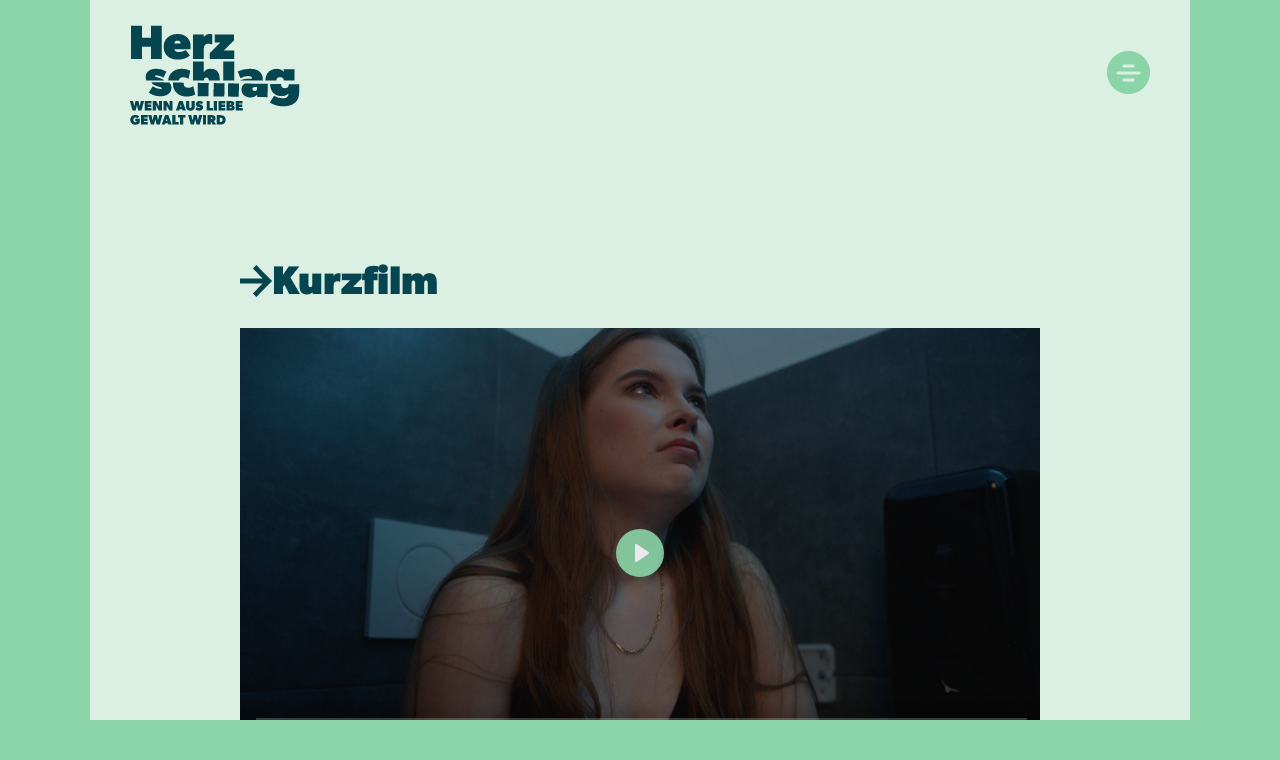

--- FILE ---
content_type: text/html; charset=UTF-8
request_url: https://herzschlag-kampagne.de/
body_size: 30311
content:
<!DOCTYPE html>
<html lang="de" prefix="og: https://ogp.me/ns#">
<head>
	<meta charset="UTF-8">
		<style>img:is([sizes="auto" i], [sizes^="auto," i]) { contain-intrinsic-size: 3000px 1500px }</style>
	<meta name="viewport" content="width=device-width, initial-scale=1">
<!-- Suchmaschinen-Optimierung durch Rank Math PRO - https://rankmath.com/ -->
<title>Home - Herzschlag Kampagne</title>
<meta name="description" content="Mehr zum Film"/>
<meta name="robots" content="index, follow, max-snippet:-1, max-video-preview:-1, max-image-preview:large"/>
<link rel="canonical" href="https://herzschlag-kampagne.de/" />
<meta property="og:locale" content="de_DE" />
<meta property="og:type" content="website" />
<meta property="og:title" content="Home - Herzschlag Kampagne" />
<meta property="og:description" content="Mehr zum Film" />
<meta property="og:url" content="https://herzschlag-kampagne.de/" />
<meta property="og:site_name" content="herzschlag-kampagne.de" />
<meta property="og:updated_time" content="2024-06-07T09:51:29+02:00" />
<meta property="article:published_time" content="2024-04-17T12:52:24+02:00" />
<meta property="article:modified_time" content="2024-06-07T09:51:29+02:00" />
<meta name="twitter:card" content="summary_large_image" />
<meta name="twitter:title" content="Home - Herzschlag Kampagne" />
<meta name="twitter:description" content="Mehr zum Film" />
<meta name="twitter:label1" content="Verfasst von" />
<meta name="twitter:data1" content="L.Schmidt" />
<meta name="twitter:label2" content="Lesedauer" />
<meta name="twitter:data2" content="Weniger als eine Minute" />
<script type="application/ld+json" class="rank-math-schema">{"@context":"https://schema.org","@graph":[{"@type":["GovernmentOrganization","Organization"],"@id":"https://herzschlag-kampagne.de/#organization","name":"Landeskriminalamt Niedersachsen Dezernat FPJ | Forschung, Pr\u00e4vention und Jugend Zentralstelle Pr\u00e4vention","url":"https://herzschlag-kampagne.de","logo":{"@type":"ImageObject","@id":"https://herzschlag-kampagne.de/#logo","url":"https://herzschlag-kampagne.de/wp-content/uploads/2024/06/herzschlag-logo.png","contentUrl":"https://herzschlag-kampagne.de/wp-content/uploads/2024/06/herzschlag-logo.png","caption":"herzschlag-kampagne.de","inLanguage":"de","width":"157","height":"91"}},{"@type":"WebSite","@id":"https://herzschlag-kampagne.de/#website","url":"https://herzschlag-kampagne.de","name":"herzschlag-kampagne.de","alternateName":"Herzschlag - Wenn aus Liebe Gewalt wird","publisher":{"@id":"https://herzschlag-kampagne.de/#organization"},"inLanguage":"de","potentialAction":{"@type":"SearchAction","target":"https://herzschlag-kampagne.de/?s={search_term_string}","query-input":"required name=search_term_string"}},{"@type":"WebPage","@id":"https://herzschlag-kampagne.de/#webpage","url":"https://herzschlag-kampagne.de/","name":"Home - Herzschlag Kampagne","datePublished":"2024-04-17T12:52:24+02:00","dateModified":"2024-06-07T09:51:29+02:00","about":{"@id":"https://herzschlag-kampagne.de/#organization"},"isPartOf":{"@id":"https://herzschlag-kampagne.de/#website"},"inLanguage":"de"},{"@type":"Person","@id":"https://herzschlag-kampagne.de/author/l-schmidt/","name":"L.Schmidt","url":"https://herzschlag-kampagne.de/author/l-schmidt/","image":{"@type":"ImageObject","@id":"https://secure.gravatar.com/avatar/efee52d5146178cdf00aba6b16fd42a31b67b6d14fc1b82bb1af3e724d200470?s=96&amp;d=mm&amp;r=g","url":"https://secure.gravatar.com/avatar/efee52d5146178cdf00aba6b16fd42a31b67b6d14fc1b82bb1af3e724d200470?s=96&amp;d=mm&amp;r=g","caption":"L.Schmidt","inLanguage":"de"},"sameAs":["http://herzschlag.surma-webspace.de"],"worksFor":{"@id":"https://herzschlag-kampagne.de/#organization"}},{"@type":"Article","headline":"Home - Herzschlag Kampagne","datePublished":"2024-04-17T12:52:24+02:00","dateModified":"2024-06-07T09:51:29+02:00","author":{"@id":"https://herzschlag-kampagne.de/author/l-schmidt/","name":"L.Schmidt"},"publisher":{"@id":"https://herzschlag-kampagne.de/#organization"},"description":"Mehr zum Film","name":"Home - Herzschlag Kampagne","@id":"https://herzschlag-kampagne.de/#richSnippet","isPartOf":{"@id":"https://herzschlag-kampagne.de/#webpage"},"inLanguage":"de","mainEntityOfPage":{"@id":"https://herzschlag-kampagne.de/#webpage"}}]}</script>
<!-- /Rank Math WordPress SEO Plugin -->

<link rel="alternate" type="application/rss+xml" title="Herzschlag Kampagne &raquo; Feed" href="https://herzschlag-kampagne.de/feed/" />
<link rel="alternate" type="application/rss+xml" title="Herzschlag Kampagne &raquo; Kommentar-Feed" href="https://herzschlag-kampagne.de/comments/feed/" />
<style>[consent-id]:not(.rcb-content-blocker):not([consent-transaction-complete]):not([consent-visual-use-parent^="children:"]):not([consent-confirm]){opacity:0!important;}
.rcb-content-blocker+.rcb-content-blocker-children-fallback~*{display:none!important;}</style><link rel="preload" href="https://herzschlag-kampagne.de/wp-content/02f25ee48a8f804bb28fed18aac36732/dist/551873966.js?ver=cfdeb40e786de82f627323f9550f905f" as="script" />
<link rel="preload" href="https://herzschlag-kampagne.de/wp-content/02f25ee48a8f804bb28fed18aac36732/dist/1675420485.js?ver=8c1f725df9af567e471c98bf6cbb18c6" as="script" />
<link rel="preload" href="https://herzschlag-kampagne.de/wp-content/plugins/real-cookie-banner/public/lib/animate.css/animate.min.css?ver=4.1.1" as="style" />
<link rel="alternate" type="application/rss+xml" title="Herzschlag Kampagne &raquo; Kommentar-Feed zu Home" href="https://herzschlag-kampagne.de/sample-page/feed/" />
<script data-cfasync="false" defer src="https://herzschlag-kampagne.de/wp-content/02f25ee48a8f804bb28fed18aac36732/dist/551873966.js?ver=cfdeb40e786de82f627323f9550f905f" id="real-cookie-banner-vendor-real-cookie-banner-banner-js"></script>
<script type="application/json" data-skip-lazy-load="js-extra" data-skip-moving="true" data-no-defer nitro-exclude data-alt-type="application/ld+json" data-dont-merge data-wpmeteor-nooptimize="true" data-cfasync="false" id="a86d499739233cbd6240372b87a7873631-js-extra">{"slug":"real-cookie-banner","textDomain":"real-cookie-banner","version":"5.2.12","restUrl":"https:\/\/herzschlag-kampagne.de\/wp-json\/real-cookie-banner\/v1\/","restNamespace":"real-cookie-banner\/v1","restPathObfuscateOffset":"529a4b8396828acf","restRoot":"https:\/\/herzschlag-kampagne.de\/wp-json\/","restQuery":{"_v":"5.2.12","_locale":"user"},"restNonce":"738ac41f0d","restRecreateNonceEndpoint":"https:\/\/herzschlag-kampagne.de\/wp-admin\/admin-ajax.php?action=rest-nonce","publicUrl":"https:\/\/herzschlag-kampagne.de\/wp-content\/plugins\/real-cookie-banner\/public\/","chunkFolder":"dist","chunksLanguageFolder":"https:\/\/herzschlag-kampagne.de\/wp-content\/languages\/mo-cache\/real-cookie-banner\/","chunks":{"chunk-config-tab-blocker.lite.js":["de_DE-83d48f038e1cf6148175589160cda67e","de_DE-e051c4c51a9ece7608a571f9dada4712","de_DE-24de88ac89ca0a1363889bd3fd6e1c50","de_DE-93ec68381a9f458fbce3acbccd434479"],"chunk-config-tab-blocker.pro.js":["de_DE-ddf5ae983675e7b6eec2afc2d53654a2","de_DE-ad0fc0f9f96d053303b1ede45a238984","de_DE-e516a6866b9a31db231ab92dedaa8b29","de_DE-1aac2e7f59d941d7ed1061d1018d2957"],"chunk-config-tab-consent.lite.js":["de_DE-3823d7521a3fc2857511061e0d660408"],"chunk-config-tab-consent.pro.js":["de_DE-9cb9ecf8c1e8ce14036b5f3a5e19f098"],"chunk-config-tab-cookies.lite.js":["de_DE-1a51b37d0ef409906245c7ed80d76040","de_DE-e051c4c51a9ece7608a571f9dada4712","de_DE-24de88ac89ca0a1363889bd3fd6e1c50"],"chunk-config-tab-cookies.pro.js":["de_DE-572ee75deed92e7a74abba4b86604687","de_DE-ad0fc0f9f96d053303b1ede45a238984","de_DE-e516a6866b9a31db231ab92dedaa8b29"],"chunk-config-tab-dashboard.lite.js":["de_DE-f843c51245ecd2b389746275b3da66b6"],"chunk-config-tab-dashboard.pro.js":["de_DE-ae5ae8f925f0409361cfe395645ac077"],"chunk-config-tab-import.lite.js":["de_DE-66df94240f04843e5a208823e466a850"],"chunk-config-tab-import.pro.js":["de_DE-e5fee6b51986d4ff7a051d6f6a7b076a"],"chunk-config-tab-licensing.lite.js":["de_DE-e01f803e4093b19d6787901b9591b5a6"],"chunk-config-tab-licensing.pro.js":["de_DE-4918ea9704f47c2055904e4104d4ffba"],"chunk-config-tab-scanner.lite.js":["de_DE-b10b39f1099ef599835c729334e38429"],"chunk-config-tab-scanner.pro.js":["de_DE-752a1502ab4f0bebfa2ad50c68ef571f"],"chunk-config-tab-settings.lite.js":["de_DE-37978e0b06b4eb18b16164a2d9c93a2c"],"chunk-config-tab-settings.pro.js":["de_DE-e59d3dcc762e276255c8989fbd1f80e3"],"chunk-config-tab-tcf.lite.js":["de_DE-4f658bdbf0aa370053460bc9e3cd1f69","de_DE-e051c4c51a9ece7608a571f9dada4712","de_DE-93ec68381a9f458fbce3acbccd434479"],"chunk-config-tab-tcf.pro.js":["de_DE-e1e83d5b8a28f1f91f63b9de2a8b181a","de_DE-ad0fc0f9f96d053303b1ede45a238984","de_DE-1aac2e7f59d941d7ed1061d1018d2957"]},"others":{"customizeValuesBanner":"{\"layout\":{\"type\":\"dialog\",\"maxHeightEnabled\":true,\"maxHeight\":740,\"dialogMaxWidth\":530,\"dialogPosition\":\"middleCenter\",\"dialogMargin\":[0,0,0,0],\"bannerPosition\":\"bottom\",\"bannerMaxWidth\":1024,\"dialogBorderRadius\":3,\"borderRadius\":5,\"animationIn\":\"slideInUp\",\"animationInDuration\":500,\"animationInOnlyMobile\":true,\"animationOut\":\"none\",\"animationOutDuration\":500,\"animationOutOnlyMobile\":true,\"overlay\":true,\"overlayBg\":\"#000000\",\"overlayBgAlpha\":50,\"overlayBlur\":2},\"decision\":{\"acceptAll\":\"button\",\"acceptEssentials\":\"button\",\"showCloseIcon\":false,\"acceptIndividual\":\"link\",\"buttonOrder\":\"all,essential,save,individual\",\"showGroups\":false,\"groupsFirstView\":false,\"saveButton\":\"always\"},\"design\":{\"bg\":\"#ffffff\",\"textAlign\":\"center\",\"linkTextDecoration\":\"underline\",\"borderWidth\":0,\"borderColor\":\"#ffffff\",\"fontSize\":13,\"fontColor\":\"#2b2b2b\",\"fontInheritFamily\":true,\"fontFamily\":\"Arial, Helvetica, sans-serif\",\"fontWeight\":\"normal\",\"boxShadowEnabled\":true,\"boxShadowOffsetX\":0,\"boxShadowOffsetY\":5,\"boxShadowBlurRadius\":13,\"boxShadowSpreadRadius\":0,\"boxShadowColor\":\"#000000\",\"boxShadowColorAlpha\":20},\"headerDesign\":{\"inheritBg\":true,\"bg\":\"#f4f4f4\",\"inheritTextAlign\":true,\"textAlign\":\"center\",\"padding\":[17,20,15,20],\"logo\":\"\",\"logoRetina\":\"\",\"logoMaxHeight\":40,\"logoPosition\":\"left\",\"logoMargin\":[5,15,5,15],\"fontSize\":20,\"fontColor\":\"#2b2b2b\",\"fontInheritFamily\":true,\"fontFamily\":\"Arial, Helvetica, sans-serif\",\"fontWeight\":\"normal\",\"borderWidth\":1,\"borderColor\":\"#efefef\"},\"bodyDesign\":{\"padding\":[15,20,5,20],\"descriptionInheritFontSize\":true,\"descriptionFontSize\":13,\"dottedGroupsInheritFontSize\":true,\"dottedGroupsFontSize\":13,\"dottedGroupsBulletColor\":\"#15779b\",\"teachingsInheritTextAlign\":true,\"teachingsTextAlign\":\"center\",\"teachingsSeparatorActive\":true,\"teachingsSeparatorWidth\":50,\"teachingsSeparatorHeight\":1,\"teachingsSeparatorColor\":\"#15779b\",\"teachingsInheritFontSize\":false,\"teachingsFontSize\":12,\"teachingsInheritFontColor\":false,\"teachingsFontColor\":\"#757575\",\"accordionMargin\":[10,0,5,0],\"accordionPadding\":[5,10,5,10],\"accordionArrowType\":\"outlined\",\"accordionArrowColor\":\"#15779b\",\"accordionBg\":\"#ffffff\",\"accordionActiveBg\":\"#f9f9f9\",\"accordionHoverBg\":\"#efefef\",\"accordionBorderWidth\":1,\"accordionBorderColor\":\"#efefef\",\"accordionTitleFontSize\":12,\"accordionTitleFontColor\":\"#2b2b2b\",\"accordionTitleFontWeight\":\"normal\",\"accordionDescriptionMargin\":[5,0,0,0],\"accordionDescriptionFontSize\":12,\"accordionDescriptionFontColor\":\"#757575\",\"accordionDescriptionFontWeight\":\"normal\",\"acceptAllOneRowLayout\":false,\"acceptAllPadding\":[10,10,10,10],\"acceptAllBg\":\"#15779b\",\"acceptAllTextAlign\":\"center\",\"acceptAllFontSize\":18,\"acceptAllFontColor\":\"#ffffff\",\"acceptAllFontWeight\":\"normal\",\"acceptAllBorderWidth\":0,\"acceptAllBorderColor\":\"#000000\",\"acceptAllHoverBg\":\"#11607d\",\"acceptAllHoverFontColor\":\"#ffffff\",\"acceptAllHoverBorderColor\":\"#000000\",\"acceptEssentialsUseAcceptAll\":true,\"acceptEssentialsButtonType\":\"\",\"acceptEssentialsPadding\":[10,10,10,10],\"acceptEssentialsBg\":\"#efefef\",\"acceptEssentialsTextAlign\":\"center\",\"acceptEssentialsFontSize\":18,\"acceptEssentialsFontColor\":\"#0a0a0a\",\"acceptEssentialsFontWeight\":\"normal\",\"acceptEssentialsBorderWidth\":0,\"acceptEssentialsBorderColor\":\"#000000\",\"acceptEssentialsHoverBg\":\"#e8e8e8\",\"acceptEssentialsHoverFontColor\":\"#000000\",\"acceptEssentialsHoverBorderColor\":\"#000000\",\"acceptIndividualPadding\":[5,5,5,5],\"acceptIndividualBg\":\"#ffffff\",\"acceptIndividualTextAlign\":\"center\",\"acceptIndividualFontSize\":16,\"acceptIndividualFontColor\":\"#15779b\",\"acceptIndividualFontWeight\":\"normal\",\"acceptIndividualBorderWidth\":0,\"acceptIndividualBorderColor\":\"#000000\",\"acceptIndividualHoverBg\":\"#ffffff\",\"acceptIndividualHoverFontColor\":\"#11607d\",\"acceptIndividualHoverBorderColor\":\"#000000\"},\"footerDesign\":{\"poweredByLink\":true,\"inheritBg\":false,\"bg\":\"#fcfcfc\",\"inheritTextAlign\":true,\"textAlign\":\"center\",\"padding\":[10,20,15,20],\"fontSize\":14,\"fontColor\":\"#757474\",\"fontInheritFamily\":true,\"fontFamily\":\"Arial, Helvetica, sans-serif\",\"fontWeight\":\"normal\",\"hoverFontColor\":\"#2b2b2b\",\"borderWidth\":1,\"borderColor\":\"#efefef\",\"languageSwitcher\":\"flags\"},\"texts\":{\"headline\":\"Privatsph\\u00e4re-Einstellungen\",\"description\":\"Wir verwenden Cookies und \\u00e4hnliche Technologien auf unserer Website und verarbeiten personenbezogene Daten von dir (z.B. IP-Adresse), um z.B. Inhalte und Anzeigen zu personalisieren, Medien von Drittanbietern einzubinden oder Zugriffe auf unsere Website zu analysieren. Die Datenverarbeitung kann auch erst in Folge gesetzter Cookies stattfinden. Wir teilen diese Daten mit Dritten, die wir in den Privatsph\\u00e4re-Einstellungen benennen.<br \\\/><br \\\/>Die Datenverarbeitung kann mit deiner Einwilligung oder auf Basis eines berechtigten Interesses erfolgen, dem du in den Privatsph\\u00e4re-Einstellungen widersprechen kannst. Du hast das Recht, nicht einzuwilligen und deine Einwilligung zu einem sp\\u00e4teren Zeitpunkt zu \\u00e4ndern oder zu widerrufen. Weitere Informationen zur Verwendung deiner Daten findest du in unserer {{privacyPolicy}}Datenschutzerkl\\u00e4rung{{\\\/privacyPolicy}}.\",\"acceptAll\":\"Alle akzeptieren\",\"acceptEssentials\":\"Weiter ohne Einwilligung\",\"acceptIndividual\":\"Privatsph\\u00e4re-Einstellungen individuell festlegen\",\"poweredBy\":\"0\",\"dataProcessingInUnsafeCountries\":\"Einige Services verarbeiten personenbezogene Daten in unsicheren Drittl\\u00e4ndern. Indem du in die Nutzung dieser Services einwilligst, erkl\\u00e4rst du dich auch mit der Verarbeitung deiner Daten in diesen unsicheren Drittl\\u00e4ndern gem\\u00e4\\u00df {{legalBasis}} einverstanden. Dies birgt das Risiko, dass deine Daten von Beh\\u00f6rden zu Kontroll- und \\u00dcberwachungszwecken verarbeitet werden, m\\u00f6glicherweise ohne die M\\u00f6glichkeit eines Rechtsbehelfs.\",\"ageNoticeBanner\":\"Du bist unter {{minAge}} Jahre alt? Dann kannst du nicht in optionale Services einwilligen. Du kannst deine Eltern oder Erziehungsberechtigten bitten, mit dir in diese Services einzuwilligen.\",\"ageNoticeBlocker\":\"Du bist unter {{minAge}} Jahre alt? Leider darfst du in diesen Service nicht selbst einwilligen, um diese Inhalte zu sehen. Bitte deine Eltern oder Erziehungsberechtigten, in den Service mit dir einzuwilligen!\",\"listServicesNotice\":\"Wenn du alle Services akzeptierst, erlaubst du, dass {{services}} geladen werden. Diese sind nach ihrem Zweck in Gruppen {{serviceGroups}} unterteilt (Zugeh\\u00f6rigkeit durch hochgestellte Zahlen gekennzeichnet).\",\"listServicesLegitimateInterestNotice\":\"Au\\u00dferdem werden {{services}} auf der Grundlage eines berechtigten Interesses geladen.\",\"consentForwardingExternalHosts\":\"Deine Einwilligung gilt auch auf {{websites}}.\",\"blockerHeadline\":\"{{name}} aufgrund von Privatsph\\u00e4re-Einstellungen blockiert\",\"blockerLinkShowMissing\":\"Zeige alle Services, in die du noch einwilligen musst\",\"blockerLoadButton\":\"Services akzeptieren und Inhalte laden\",\"blockerAcceptInfo\":\"Wenn du die blockierten Inhalte l\\u00e4dst, werden deine Datenschutzeinstellungen angepasst. Inhalte aus diesem Service werden in Zukunft nicht mehr blockiert.\",\"stickyHistory\":\"Historie der Privatsph\\u00e4re-Einstellungen\",\"stickyRevoke\":\"Einwilligungen widerrufen\",\"stickyRevokeSuccessMessage\":\"Du hast die Einwilligung f\\u00fcr Services mit dessen Cookies und Verarbeitung personenbezogener Daten erfolgreich widerrufen. Die Seite wird jetzt neu geladen!\",\"stickyChange\":\"Privatsph\\u00e4re-Einstellungen \\u00e4ndern\"},\"individualLayout\":{\"inheritDialogMaxWidth\":false,\"dialogMaxWidth\":970,\"inheritBannerMaxWidth\":true,\"bannerMaxWidth\":1980,\"descriptionTextAlign\":\"left\"},\"group\":{\"checkboxBg\":\"#f0f0f0\",\"checkboxBorderWidth\":1,\"checkboxBorderColor\":\"#d2d2d2\",\"checkboxActiveColor\":\"#ffffff\",\"checkboxActiveBg\":\"#15779b\",\"checkboxActiveBorderColor\":\"#11607d\",\"groupInheritBg\":true,\"groupBg\":\"#f4f4f4\",\"groupPadding\":[15,15,15,15],\"groupSpacing\":10,\"groupBorderRadius\":5,\"groupBorderWidth\":1,\"groupBorderColor\":\"#f4f4f4\",\"headlineFontSize\":16,\"headlineFontWeight\":\"normal\",\"headlineFontColor\":\"#2b2b2b\",\"descriptionFontSize\":14,\"descriptionFontColor\":\"#757575\",\"linkColor\":\"#757575\",\"linkHoverColor\":\"#2b2b2b\",\"detailsHideLessRelevant\":true},\"saveButton\":{\"useAcceptAll\":true,\"type\":\"button\",\"padding\":[10,10,10,10],\"bg\":\"#efefef\",\"textAlign\":\"center\",\"fontSize\":18,\"fontColor\":\"#0a0a0a\",\"fontWeight\":\"normal\",\"borderWidth\":0,\"borderColor\":\"#000000\",\"hoverBg\":\"#e8e8e8\",\"hoverFontColor\":\"#000000\",\"hoverBorderColor\":\"#000000\"},\"individualTexts\":{\"headline\":\"Individuelle Privatsph\\u00e4re-Einstellungen\",\"description\":\"Wir verwenden Cookies und \\u00e4hnliche Technologien auf unserer Website und verarbeiten personenbezogene Daten von dir (z.B. IP-Adresse), um z.B. Inhalte und Anzeigen zu personalisieren, Medien von Drittanbietern einzubinden oder Zugriffe auf unsere Website zu analysieren. Die Datenverarbeitung kann auch erst in Folge gesetzter Cookies stattfinden. Wir teilen diese Daten mit Dritten, die wir in den Privatsph\\u00e4re-Einstellungen benennen.<br \\\/><br \\\/>Die Datenverarbeitung kann mit deiner Einwilligung oder auf Basis eines berechtigten Interesses erfolgen, dem du in den Privatsph\\u00e4re-Einstellungen widersprechen kannst. Du hast das Recht, nicht einzuwilligen und deine Einwilligung zu einem sp\\u00e4teren Zeitpunkt zu \\u00e4ndern oder zu widerrufen. Weitere Informationen zur Verwendung deiner Daten findest du in unserer {{privacyPolicy}}Datenschutzerkl\\u00e4rung{{\\\/privacyPolicy}}.<br \\\/><br \\\/>Im Folgenden findest du eine \\u00dcbersicht \\u00fcber alle Services, die von dieser Website genutzt werden. Du kannst dir detaillierte Informationen zu jedem Service ansehen und ihm einzeln zustimmen oder von deinem Widerspruchsrecht Gebrauch machen.\",\"save\":\"Individuelle Auswahlen speichern\",\"showMore\":\"Service-Informationen anzeigen\",\"hideMore\":\"Service-Informationen ausblenden\",\"postamble\":\"\"},\"mobile\":{\"enabled\":true,\"maxHeight\":400,\"hideHeader\":false,\"alignment\":\"bottom\",\"scalePercent\":90,\"scalePercentVertical\":-50},\"sticky\":{\"enabled\":false,\"animationsEnabled\":true,\"alignment\":\"left\",\"bubbleBorderRadius\":50,\"icon\":\"fingerprint\",\"iconCustom\":\"\",\"iconCustomRetina\":\"\",\"iconSize\":30,\"iconColor\":\"#ffffff\",\"bubbleMargin\":[10,20,20,20],\"bubblePadding\":15,\"bubbleBg\":\"#15779b\",\"bubbleBorderWidth\":0,\"bubbleBorderColor\":\"#10556f\",\"boxShadowEnabled\":true,\"boxShadowOffsetX\":0,\"boxShadowOffsetY\":2,\"boxShadowBlurRadius\":5,\"boxShadowSpreadRadius\":1,\"boxShadowColor\":\"#105b77\",\"boxShadowColorAlpha\":40,\"bubbleHoverBg\":\"#ffffff\",\"bubbleHoverBorderColor\":\"#000000\",\"hoverIconColor\":\"#000000\",\"hoverIconCustom\":\"\",\"hoverIconCustomRetina\":\"\",\"menuFontSize\":16,\"menuBorderRadius\":5,\"menuItemSpacing\":10,\"menuItemPadding\":[5,10,5,10]},\"customCss\":{\"css\":\"\",\"antiAdBlocker\":\"y\"}}","isPro":false,"showProHints":false,"proUrl":"https:\/\/devowl.io\/de\/go\/real-cookie-banner?source=rcb-lite","showLiteNotice":true,"frontend":{"groups":"[{\"id\":7,\"name\":\"Essenziell\",\"slug\":\"essenziell\",\"description\":\"Essenzielle Services sind f\\u00fcr die grundlegende Funktionalit\\u00e4t der Website erforderlich. Sie enthalten nur technisch notwendige Services. Diesen Services kann nicht widersprochen werden.\",\"isEssential\":true,\"isDefault\":true,\"items\":[{\"id\":2495,\"name\":\"Adobe Fonts\",\"purpose\":\"Adobe Fonts ist ein Webfont-Dienst, der von Adobe angeboten wird und es erm\\u00f6glicht, Schriftarten auf Ihrer Website einzubinden. Diese Cookies sind notwendig, um die Schriftarten korrekt darzustellen.\",\"providerContact\":{\"phone\":\"+353-1-242-6700\",\"email\":\"contact.de@adobe.com\",\"link\":\"https:\\\/\\\/www.adobe.com\\\/de\\\/about-adobe\\\/contact.html\"},\"isProviderCurrentWebsite\":false,\"provider\":\"Adobe Systems Software Ireland Limited, 4-6 Riverwalk, Citywest Business Campus, Dublin 24, Republic of Ireland\",\"uniqueName\":\"adobe-fonts\",\"isEmbeddingOnlyExternalResources\":false,\"legalBasis\":\"consent\",\"dataProcessingInCountries\":[],\"dataProcessingInCountriesSpecialTreatments\":[],\"technicalDefinitions\":[{\"type\":\"http\",\"name\":\"fonts.adobe.com\",\"host\":\"fonts.adobe.com\",\"duration\":1,\"durationUnit\":\"y\",\"isSessionDuration\":false,\"purpose\":\"\"}],\"codeDynamics\":[],\"providerPrivacyPolicyUrl\":\"https:\\\/\\\/www.adobe.com\\\/de\\\/privacy\\\/policies\\\/adobe-fonts.html\",\"providerLegalNoticeUrl\":\"https:\\\/\\\/www.adobe.com\\\/de\\\/about-adobe\\\/impressum.html\",\"tagManagerOptInEventName\":\"\",\"tagManagerOptOutEventName\":\"\",\"googleConsentModeConsentTypes\":[],\"executePriority\":10,\"codeOptIn\":\"\",\"executeCodeOptInWhenNoTagManagerConsentIsGiven\":false,\"codeOptOut\":\"\",\"executeCodeOptOutWhenNoTagManagerConsentIsGiven\":false,\"deleteTechnicalDefinitionsAfterOptOut\":false,\"codeOnPageLoad\":\"\",\"presetId\":\"\"},{\"id\":2493,\"name\":\"Real Cookie Banner\",\"purpose\":\"Real Cookie Banner bittet Website-Besucher um die Einwilligung zum Setzen von Cookies und zur Verarbeitung personenbezogener Daten. Dazu wird jedem Website-Besucher eine UUID (pseudonyme Identifikation des Nutzers) zugewiesen, die bis zum Ablauf des Cookies zur Speicherung der Einwilligung g\\u00fcltig ist. Cookies werden dazu verwendet, um zu testen, ob Cookies gesetzt werden k\\u00f6nnen, um Referenz auf die dokumentierte Einwilligung zu speichern, um zu speichern, in welche Services aus welchen Service-Gruppen der Besucher eingewilligt hat, und, falls Einwilligung nach dem Transparency & Consent Framework (TCF) eingeholt werden, um die Einwilligungen in TCF Partner, Zwecke, besondere Zwecke, Funktionen und besondere Funktionen zu speichern. Im Rahmen der Darlegungspflicht nach DSGVO wird die erhobene Einwilligung vollumf\\u00e4nglich dokumentiert. Dazu z\\u00e4hlt neben den Services und Service-Gruppen, in welche der Besucher eingewilligt hat, und falls Einwilligung nach dem TCF Standard eingeholt werden, in welche TCF Partner, Zwecke und Funktionen der Besucher eingewilligt hat, alle Einstellungen des Cookie Banners zum Zeitpunkt der Einwilligung als auch die technischen Umst\\u00e4nde (z.B. Gr\\u00f6\\u00dfe des Sichtbereichs bei der Einwilligung) und die Nutzerinteraktionen (z.B. Klick auf Buttons), die zur Einwilligung gef\\u00fchrt haben. Die Einwilligung wird pro Sprache einmal erhoben.\",\"providerContact\":{\"phone\":\"\",\"email\":\"\",\"link\":\"\"},\"isProviderCurrentWebsite\":true,\"provider\":\"\",\"uniqueName\":\"\",\"isEmbeddingOnlyExternalResources\":false,\"legalBasis\":\"legal-requirement\",\"dataProcessingInCountries\":[],\"dataProcessingInCountriesSpecialTreatments\":[],\"technicalDefinitions\":[{\"type\":\"http\",\"name\":\"real_cookie_banner*\",\"host\":\".herzschlag-kampagne.de\",\"duration\":365,\"durationUnit\":\"d\",\"isSessionDuration\":false,\"purpose\":\"Eindeutiger Identifikator f\\u00fcr die Einwilligung, aber nicht f\\u00fcr den Website-Besucher. Revisionshash f\\u00fcr die Einstellungen des Cookie-Banners (Texte, Farben, Funktionen, Servicegruppen, Dienste, Content Blocker usw.). IDs f\\u00fcr eingewilligte Services und Service-Gruppen.\"},{\"type\":\"http\",\"name\":\"real_cookie_banner*-tcf\",\"host\":\".herzschlag-kampagne.de\",\"duration\":365,\"durationUnit\":\"d\",\"isSessionDuration\":false,\"purpose\":\"Im Rahmen von TCF gesammelte Einwilligungen, die im TC-String-Format gespeichert werden, einschlie\\u00dflich TCF-Vendoren, -Zwecke, -Sonderzwecke, -Funktionen und -Sonderfunktionen.\"},{\"type\":\"http\",\"name\":\"real_cookie_banner*-gcm\",\"host\":\".herzschlag-kampagne.de\",\"duration\":365,\"durationUnit\":\"d\",\"isSessionDuration\":false,\"purpose\":\"Die im Google Consent Mode gesammelten Einwilligungen in die verschiedenen Einwilligungstypen (Zwecke) werden f\\u00fcr alle mit dem Google Consent Mode kompatiblen Services gespeichert.\"},{\"type\":\"http\",\"name\":\"real_cookie_banner-test\",\"host\":\".herzschlag-kampagne.de\",\"duration\":365,\"durationUnit\":\"d\",\"isSessionDuration\":false,\"purpose\":\"Cookie, der gesetzt wurde, um die Funktionalit\\u00e4t von HTTP-Cookies zu testen. Wird sofort nach dem Test gel\\u00f6scht.\"},{\"type\":\"local\",\"name\":\"real_cookie_banner*\",\"host\":\"https:\\\/\\\/herzschlag-kampagne.de\",\"duration\":1,\"durationUnit\":\"d\",\"isSessionDuration\":false,\"purpose\":\"Eindeutiger Identifikator f\\u00fcr die Einwilligung, aber nicht f\\u00fcr den Website-Besucher. Revisionshash f\\u00fcr die Einstellungen des Cookie-Banners (Texte, Farben, Funktionen, Service-Gruppen, Services, Content Blocker usw.). IDs f\\u00fcr eingewilligte Services und Service-Gruppen. Wird nur solange gespeichert, bis die Einwilligung auf dem Website-Server dokumentiert ist.\"},{\"type\":\"local\",\"name\":\"real_cookie_banner*-tcf\",\"host\":\"https:\\\/\\\/herzschlag-kampagne.de\",\"duration\":1,\"durationUnit\":\"d\",\"isSessionDuration\":false,\"purpose\":\"Im Rahmen von TCF gesammelte Einwilligungen werden im TC-String-Format gespeichert, einschlie\\u00dflich TCF Vendoren, Zwecke, besondere Zwecke, Funktionen und besondere Funktionen. Wird nur solange gespeichert, bis die Einwilligung auf dem Website-Server dokumentiert ist.\"},{\"type\":\"local\",\"name\":\"real_cookie_banner*-gcm\",\"host\":\"https:\\\/\\\/herzschlag-kampagne.de\",\"duration\":1,\"durationUnit\":\"d\",\"isSessionDuration\":false,\"purpose\":\"Im Rahmen des Google Consent Mode erfasste Einwilligungen werden f\\u00fcr alle mit dem Google Consent Mode kompatiblen Services in Einwilligungstypen (Zwecke) gespeichert. Wird nur solange gespeichert, bis die Einwilligung auf dem Website-Server dokumentiert ist.\"},{\"type\":\"local\",\"name\":\"real_cookie_banner-consent-queue*\",\"host\":\"https:\\\/\\\/herzschlag-kampagne.de\",\"duration\":1,\"durationUnit\":\"d\",\"isSessionDuration\":false,\"purpose\":\"Lokale Zwischenspeicherung (Caching) der Auswahl im Cookie-Banner, bis der Server die Einwilligung dokumentiert; Dokumentation periodisch oder bei Seitenwechseln versucht, wenn der Server nicht verf\\u00fcgbar oder \\u00fcberlastet ist.\"}],\"codeDynamics\":[],\"providerPrivacyPolicyUrl\":\"\",\"providerLegalNoticeUrl\":\"\",\"tagManagerOptInEventName\":\"\",\"tagManagerOptOutEventName\":\"\",\"googleConsentModeConsentTypes\":[],\"executePriority\":10,\"codeOptIn\":\"\",\"executeCodeOptInWhenNoTagManagerConsentIsGiven\":false,\"codeOptOut\":\"\",\"executeCodeOptOutWhenNoTagManagerConsentIsGiven\":false,\"deleteTechnicalDefinitionsAfterOptOut\":false,\"codeOnPageLoad\":\"\",\"presetId\":\"real-cookie-banner\"}]},{\"id\":8,\"name\":\"Funktional\",\"slug\":\"funktional\",\"description\":\"Funktionale Services sind notwendig, um \\u00fcber die wesentliche Funktionalit\\u00e4t der Website hinausgehende Features wie h\\u00fcbschere Schriftarten, Videowiedergabe oder interaktive Web 2.0-Features bereitzustellen. Inhalte von z.B. Video- und Social Media-Plattformen sind standardm\\u00e4\\u00dfig gesperrt und k\\u00f6nnen zugestimmt werden. Wenn dem Service zugestimmt wird, werden diese Inhalte automatisch ohne weitere manuelle Einwilligung geladen.\",\"isEssential\":false,\"isDefault\":true,\"items\":[{\"id\":2496,\"name\":\"Cloudflare Content Delivery Network\",\"purpose\":\"\\\"Dies dient der Wahrung unserer berechtigten Interessen am Betrieb einer schnellen und Sicheren Website. Die Daten werden erhoben, um zu best\\u00e4tigen, dass der Besuch von einem bekannten Computer stammt, auch wenn Sie eine Website aus einem m\\u00f6glicherweise unsicheren Netzwerk (z. B. einem Caf\\u00e9) besuchen. Cloudflare ist ein Service, der uns hilft, unsere Webseiten schneller und sicherer zu machen. Vereinfacht kann man sich den Service von Cloudfare so vorstellen, dass der Dienst Kopien unserer Website auf zahlreichen Servern auf der ganzen Welt gespeichert hat, damit unsere Website dem Besucher ohne jede zeitliche Verz\\u00f6gerung angezeigt werden kann, auch wenn sich gerade eine gro\\u00dfe Anzahl von Besuchern auf unseren Websites befindet. Au\\u00dferdem k\\u00f6nnen so sch\\u00e4dliche Angriffe auf unsere Website abgemildert oder sogar verhindert werden.\\\" \",\"providerContact\":{\"phone\":\"+49 (89) 26207202\",\"email\":\"support@cloudflare.com\",\"link\":\"https:\\\/\\\/www.cloudflare.com\\\/de-de\\\/plans\\\/enterprise\\\/contact\\\/\"},\"isProviderCurrentWebsite\":false,\"provider\":\"Cloudflare, Inc., 101 Townsend St., San Francisco, CA 94107, USA\",\"uniqueName\":\"cloudflare-content-delivery-network\",\"isEmbeddingOnlyExternalResources\":false,\"legalBasis\":\"consent\",\"dataProcessingInCountries\":[],\"dataProcessingInCountriesSpecialTreatments\":[],\"technicalDefinitions\":[{\"type\":\"http\",\"name\":\"__cfduid\",\"host\":\"cdn-cgi.cloudflare.com\",\"duration\":1,\"durationUnit\":\"y\",\"isSessionDuration\":false,\"purpose\":\"\"},{\"type\":\"http\",\"name\":\"pf_csrt\",\"host\":\"cdn-cgi.cloudflare.com\",\"duration\":1,\"durationUnit\":\"y\",\"isSessionDuration\":false,\"purpose\":\"\"},{\"type\":\"http\",\"name\":\"__cloudflare_cf_token\",\"host\":\"cdn-cgi.cloudflare.com\",\"duration\":5,\"durationUnit\":\"m\",\"isSessionDuration\":false,\"purpose\":\"\"},{\"type\":\"http\",\"name\":\"__cf_bm\",\"host\":\"cdn-cgi.cloudflare.com\",\"duration\":1,\"durationUnit\":\"y\",\"isSessionDuration\":false,\"purpose\":\"\"}],\"codeDynamics\":[],\"providerPrivacyPolicyUrl\":\"https:\\\/\\\/www.cloudflare.com\\\/privacypolicy\\\/\",\"providerLegalNoticeUrl\":\"https:\\\/\\\/www.cloudflare.com\\\/de-de\\\/impressum-germany\\\/\",\"tagManagerOptInEventName\":\"\",\"tagManagerOptOutEventName\":\"\",\"googleConsentModeConsentTypes\":[],\"executePriority\":10,\"codeOptIn\":\"\",\"executeCodeOptInWhenNoTagManagerConsentIsGiven\":false,\"codeOptOut\":\"\",\"executeCodeOptOutWhenNoTagManagerConsentIsGiven\":false,\"deleteTechnicalDefinitionsAfterOptOut\":false,\"codeOnPageLoad\":\"\",\"presetId\":\"\"}]}]","links":[{"id":2490,"label":"Datenschutzerkl\u00e4rung","pageType":"privacyPolicy","isExternalUrl":false,"pageId":3,"url":"https:\/\/herzschlag-kampagne.de\/datenschutzerklaerung\/","hideCookieBanner":true,"isTargetBlank":true}],"websiteOperator":{"address":"herzschlag-kampagne.de","country":"DE","contactEmail":"base64-encoded:aW5mb0BzZXJvbWF0LmRl","contactPhone":"","contactFormUrl":false},"blocker":[],"languageSwitcher":[],"predefinedDataProcessingInSafeCountriesLists":{"GDPR":["AT","BE","BG","HR","CY","CZ","DK","EE","FI","FR","DE","GR","HU","IE","IS","IT","LI","LV","LT","LU","MT","NL","NO","PL","PT","RO","SK","SI","ES","SE"],"DSG":["CH"],"GDPR+DSG":[],"ADEQUACY_EU":["AD","AR","CA","FO","GG","IL","IM","JP","JE","NZ","KR","CH","GB","UY","US"],"ADEQUACY_CH":["DE","AD","AR","AT","BE","BG","CA","CY","HR","DK","ES","EE","FI","FR","GI","GR","GG","HU","IM","FO","IE","IS","IL","IT","JE","LV","LI","LT","LU","MT","MC","NO","NZ","NL","PL","PT","CZ","RO","GB","SK","SI","SE","UY","US"]},"decisionCookieName":"real_cookie_banner-v:3_blog:1_path:d6a356f","revisionHash":"86e842d7f77215599f56073fef2520ad","territorialLegalBasis":["gdpr-eprivacy"],"setCookiesViaManager":"none","isRespectDoNotTrack":false,"failedConsentDocumentationHandling":"essentials","isAcceptAllForBots":true,"isDataProcessingInUnsafeCountries":false,"isAgeNotice":true,"ageNoticeAgeLimit":16,"isListServicesNotice":true,"isBannerLessConsent":false,"isTcf":false,"isGcm":false,"isGcmListPurposes":false,"hasLazyData":false},"anonymousContentUrl":"https:\/\/herzschlag-kampagne.de\/wp-content\/02f25ee48a8f804bb28fed18aac36732\/dist\/","anonymousHash":"02f25ee48a8f804bb28fed18aac36732","hasDynamicPreDecisions":false,"isLicensed":true,"isDevLicense":false,"multilingualSkipHTMLForTag":"","isCurrentlyInTranslationEditorPreview":false,"defaultLanguage":"","currentLanguage":"","activeLanguages":[],"context":"","iso3166OneAlpha2":{"AF":"Afghanistan","AL":"Albanien","DZ":"Algerien","AS":"Amerikanisch-Samoa","AD":"Andorra","AO":"Angola","AI":"Anguilla","AQ":"Antarktis","AG":"Antigua und Barbuda","AR":"Argentinien","AM":"Armenien","AW":"Aruba","AZ":"Aserbaidschan","AU":"Australien","BS":"Bahamas","BH":"Bahrain","BD":"Bangladesch","BB":"Barbados","BY":"Belarus","BE":"Belgien","BZ":"Belize","BJ":"Benin","BM":"Bermuda","BT":"Bhutan","BO":"Bolivien","BA":"Bosnien und Herzegowina","BW":"Botswana","BV":"Bouvetinsel","BR":"Brasilien","IO":"Britisches Territorium im Indischen Ozean","BN":"Brunei Darussalam","BG":"Bulgarien","BF":"Burkina Faso","BI":"Burundi","CL":"Chile","CN":"China","CK":"Cookinseln","CR":"Costa Rica","CW":"Cura\u00e7ao","DE":"Deutschland","LA":"Die Laotische Demokratische Volksrepublik","DM":"Dominica","DO":"Dominikanische Republik","DJ":"Dschibuti","DK":"D\u00e4nemark","EC":"Ecuador","SV":"El Salvador","ER":"Eritrea","EE":"Estland","FK":"Falklandinseln (Malwinen)","FJ":"Fidschi","FI":"Finnland","FR":"Frankreich","GF":"Franz\u00f6sisch-Guayana","PF":"Franz\u00f6sisch-Polynesien","TF":"Franz\u00f6sische S\u00fcd- und Antarktisgebiete","FO":"F\u00e4r\u00f6er Inseln","FM":"F\u00f6derierte Staaten von Mikronesien","GA":"Gabun","GM":"Gambia","GE":"Georgien","GH":"Ghana","GI":"Gibraltar","GD":"Grenada","GR":"Griechenland","GL":"Gr\u00f6nland","GP":"Guadeloupe","GU":"Guam","GT":"Guatemala","GG":"Guernsey","GN":"Guinea","GW":"Guinea-Bissau","GY":"Guyana","HT":"Haiti","HM":"Heard und die McDonaldinseln","VA":"Heiliger Stuhl (Staat Vatikanstadt)","HN":"Honduras","HK":"Hong Kong","IN":"Indien","ID":"Indonesien","IQ":"Irak","IE":"Irland","IR":"Islamische Republik Iran","IS":"Island","IM":"Isle of Man","IL":"Israel","IT":"Italien","JM":"Jamaika","JP":"Japan","YE":"Jemen","JE":"Jersey","JO":"Jordanien","VG":"Jungferninseln, Britisch","VI":"Jungferninseln, U.S.","KY":"Kaimaninseln","KH":"Kambodscha","CM":"Kamerun","CA":"Kanada","CV":"Kap Verde","BQ":"Karibischen Niederlande","KZ":"Kasachstan","QA":"Katar","KE":"Kenia","KG":"Kirgisistan","KI":"Kiribati","UM":"Kleinere Inselbesitzungen der Vereinigten Staaten","CC":"Kokosinseln","CO":"Kolumbien","KM":"Komoren","CG":"Kongo","CD":"Kongo, Demokratische Republik","KR":"Korea","XK":"Kosovo","HR":"Kroatien","CU":"Kuba","KW":"Kuwait","LS":"Lesotho","LV":"Lettland","LB":"Libanon","LR":"Liberia","LY":"Libysch-Arabische Dschamahirija","LI":"Liechtenstein","LT":"Litauen","LU":"Luxemburg","MO":"Macao","MG":"Madagaskar","MW":"Malawi","MY":"Malaysia","MV":"Malediven","ML":"Mali","MT":"Malta","MA":"Marokko","MH":"Marshallinseln","MQ":"Martinique","MR":"Mauretanien","MU":"Mauritius","YT":"Mayotte","MK":"Mazedonien","MX":"Mexiko","MD":"Moldawien","MC":"Monaco","MN":"Mongolei","ME":"Montenegro","MS":"Montserrat","MZ":"Mosambik","MM":"Myanmar","NA":"Namibia","NR":"Nauru","NP":"Nepal","NC":"Neukaledonien","NZ":"Neuseeland","NI":"Nicaragua","NL":"Niederlande","AN":"Niederl\u00e4ndische Antillen","NE":"Niger","NG":"Nigeria","NU":"Niue","KP":"Nordkorea","NF":"Norfolkinsel","NO":"Norwegen","MP":"N\u00f6rdliche Marianen","OM":"Oman","PK":"Pakistan","PW":"Palau","PS":"Pal\u00e4stinensisches Gebiet, besetzt","PA":"Panama","PG":"Papua-Neuguinea","PY":"Paraguay","PE":"Peru","PH":"Philippinen","PN":"Pitcairn","PL":"Polen","PT":"Portugal","PR":"Puerto Rico","CI":"Republik C\u00f4te d'Ivoire","RW":"Ruanda","RO":"Rum\u00e4nien","RU":"Russische F\u00f6deration","RE":"R\u00e9union","BL":"Saint Barth\u00e9l\u00e9my","PM":"Saint Pierre und Miquelo","SB":"Salomonen","ZM":"Sambia","WS":"Samoa","SM":"San Marino","SH":"Sankt Helena","MF":"Sankt Martin","SA":"Saudi-Arabien","SE":"Schweden","CH":"Schweiz","SN":"Senegal","RS":"Serbien","SC":"Seychellen","SL":"Sierra Leone","ZW":"Simbabwe","SG":"Singapur","SX":"Sint Maarten","SK":"Slowakei","SI":"Slowenien","SO":"Somalia","ES":"Spanien","LK":"Sri Lanka","KN":"St. Kitts und Nevis","LC":"St. Lucia","VC":"St. Vincent und Grenadinen","SD":"Sudan","SR":"Surinam","SJ":"Svalbard und Jan Mayen","SZ":"Swasiland","SY":"Syrische Arabische Republik","ST":"S\u00e3o Tom\u00e9 und Pr\u00edncipe","ZA":"S\u00fcdafrika","GS":"S\u00fcdgeorgien und die S\u00fcdlichen Sandwichinseln","SS":"S\u00fcdsudan","TJ":"Tadschikistan","TW":"Taiwan","TZ":"Tansania","TH":"Thailand","TL":"Timor-Leste","TG":"Togo","TK":"Tokelau","TO":"Tonga","TT":"Trinidad und Tobago","TD":"Tschad","CZ":"Tschechische Republik","TN":"Tunesien","TM":"Turkmenistan","TC":"Turks- und Caicosinseln","TV":"Tuvalu","TR":"T\u00fcrkei","UG":"Uganda","UA":"Ukraine","HU":"Ungarn","UY":"Uruguay","UZ":"Usbekistan","VU":"Vanuatu","VE":"Venezuela","AE":"Vereinigte Arabische Emirate","US":"Vereinigte Staaten","GB":"Vereinigtes K\u00f6nigreich","VN":"Vietnam","WF":"Wallis und Futuna","CX":"Weihnachtsinsel","EH":"Westsahara","CF":"Zentralafrikanische Republik","CY":"Zypern","EG":"\u00c4gypten","GQ":"\u00c4quatorialguinea","ET":"\u00c4thiopien","AX":"\u00c5land Inseln","AT":"\u00d6sterreich"},"visualParentSelectors":{".et_pb_video_box":1,".et_pb_video_slider:has(>.et_pb_slider_carousel %s)":"self",".ast-oembed-container":1,".wpb_video_wrapper":1,".gdlr-core-pbf-background-wrap":1},"isPreventPreDecision":false,"isInvalidateImplicitUserConsent":false,"dependantVisibilityContainers":["[role=\"tabpanel\"]",".eael-tab-content-item",".wpcs_content_inner",".op3-contenttoggleitem-content",".op3-popoverlay-content",".pum-overlay","[data-elementor-type=\"popup\"]",".wp-block-ub-content-toggle-accordion-content-wrap",".w-popup-wrap",".oxy-lightbox_inner[data-inner-content=true]",".oxy-pro-accordion_body",".oxy-tab-content",".kt-accordion-panel",".vc_tta-panel-body",".mfp-hide","div[id^=\"tve_thrive_lightbox_\"]",".brxe-xpromodalnestable",".evcal_eventcard",".divioverlay",".et_pb_toggle_content"],"disableDeduplicateExceptions":[".et_pb_video_slider"],"bannerDesignVersion":12,"bannerI18n":{"showMore":"Mehr anzeigen","hideMore":"Verstecken","showLessRelevantDetails":"Weitere Details anzeigen (%s)","hideLessRelevantDetails":"Weitere Details ausblenden (%s)","other":"Anderes","legalBasis":{"label":"Verwendung auf gesetzlicher Grundlage von","consentPersonalData":"Einwilligung zur Verarbeitung personenbezogener Daten","consentStorage":"Einwilligung zur Speicherung oder zum Zugriff auf Informationen auf der Endeinrichtung des Nutzers","legitimateInterestPersonalData":"Berechtigtes Interesse zur Verarbeitung personenbezogener Daten","legitimateInterestStorage":"Bereitstellung eines ausdr\u00fccklich gew\u00fcnschten digitalen Dienstes zur Speicherung oder zum Zugriff auf Informationen auf der Endeinrichtung des Nutzers","legalRequirementPersonalData":"Erf\u00fcllung einer rechtlichen Verpflichtung zur Verarbeitung personenbezogener Daten"},"territorialLegalBasisArticles":{"gdpr-eprivacy":{"dataProcessingInUnsafeCountries":"Art. 49 Abs. 1 lit. a DSGVO"},"dsg-switzerland":{"dataProcessingInUnsafeCountries":"Art. 17 Abs. 1 lit. a DSG (Schweiz)"}},"legitimateInterest":"Berechtigtes Interesse","consent":"Einwilligung","crawlerLinkAlert":"Wir haben erkannt, dass du ein Crawler\/Bot bist. Nur nat\u00fcrliche Personen d\u00fcrfen in Cookies und die Verarbeitung von personenbezogenen Daten einwilligen. Daher hat der Link f\u00fcr dich keine Funktion.","technicalCookieDefinitions":"Technische Cookie-Definitionen","technicalCookieName":"Technischer Cookie Name","usesCookies":"Verwendete Cookies","cookieRefresh":"Cookie-Erneuerung","usesNonCookieAccess":"Verwendet Cookie-\u00e4hnliche Informationen (LocalStorage, SessionStorage, IndexDB, etc.)","host":"Host","duration":"Dauer","noExpiration":"Kein Ablauf","type":"Typ","purpose":"Zweck","purposes":"Zwecke","description":"Beschreibung","optOut":"Opt-out","optOutDesc":"Cookies kann gesetzt werden, um Widerspruch des beschriebenen Verhaltens zu speichern.","headerTitlePrivacyPolicyHistory":"Privatsph\u00e4re-Einstellungen: Historie","skipToConsentChoices":"Zu Einwilligungsoptionen springen","historyLabel":"Einwilligungen anzeigen vom","historyItemLoadError":"Das Lesen der Zustimmung ist fehlgeschlagen. Bitte versuche es sp\u00e4ter noch einmal!","historySelectNone":"Noch nicht eingewilligt","provider":"Anbieter","providerContactPhone":"Telefon","providerContactEmail":"E-Mail","providerContactLink":"Kontaktformular","providerPrivacyPolicyUrl":"Datenschutzerkl\u00e4rung","providerLegalNoticeUrl":"Impressum","nonStandard":"Nicht standardisierte Datenverarbeitung","nonStandardDesc":"Einige Services setzen Cookies und\/oder verarbeiten personenbezogene Daten, ohne die Standards f\u00fcr die Mitteilung der Einwilligung einzuhalten. Diese Services werden in mehrere Gruppen eingeteilt. Sogenannte \"essenzielle Services\" werden auf Basis eines berechtigten Interesses genutzt und k\u00f6nnen nicht abgew\u00e4hlt werden (ein Widerspruch muss ggf. per E-Mail oder Brief gem\u00e4\u00df der Datenschutzerkl\u00e4rung erfolgen), w\u00e4hrend alle anderen Services nur nach einer Einwilligung genutzt werden.","dataProcessingInThirdCountries":"Datenverarbeitung in Drittl\u00e4ndern","safetyMechanisms":{"label":"Sicherheitsmechanismen f\u00fcr die Daten\u00fcbermittlung","standardContractualClauses":"Standardvertragsklauseln","adequacyDecision":"Angemessenheitsbeschluss","eu":"EU","switzerland":"Schweiz","bindingCorporateRules":"Verbindliche interne Datenschutzvorschriften","contractualGuaranteeSccSubprocessors":"Vertragliche Garantie f\u00fcr Standardvertragsklauseln mit Unterauftragsverarbeitern"},"durationUnit":{"n1":{"s":"Sekunde","m":"Minute","h":"Stunde","d":"Tag","mo":"Monat","y":"Jahr"},"nx":{"s":"Sekunden","m":"Minuten","h":"Stunden","d":"Tage","mo":"Monate","y":"Jahre"}},"close":"Schlie\u00dfen","closeWithoutSaving":"Schlie\u00dfen ohne Speichern","yes":"Ja","no":"Nein","unknown":"Unbekannt","none":"Nichts","noLicense":"Keine Lizenz aktiviert - kein Produktionseinsatz!","devLicense":"Produktlizenz nicht f\u00fcr den Produktionseinsatz!","devLicenseLearnMore":"Mehr erfahren","devLicenseLink":"https:\/\/devowl.io\/de\/wissensdatenbank\/lizenz-installations-typ\/","andSeparator":" und ","deprecated":{"appropriateSafeguard":"Geeignete Garantien","dataProcessingInUnsafeCountries":"Datenverarbeitung in unsicheren Drittl\u00e4ndern","legalRequirement":"Erf\u00fcllung einer rechtlichen Verpflichtung"}},"pageRequestUuid4":"a4271e9a7-b012-49b3-8905-6816611a13af","pageByIdUrl":"https:\/\/herzschlag-kampagne.de?page_id","pluginUrl":"https:\/\/devowl.io\/wordpress-real-cookie-banner\/"}}</script><script data-skip-lazy-load="js-extra" data-skip-moving="true" data-no-defer nitro-exclude data-alt-type="application/ld+json" data-dont-merge data-wpmeteor-nooptimize="true" data-cfasync="false" id="a86d499739233cbd6240372b87a7873632-js-extra">
(()=>{var x=function (a,b){return-1<["codeOptIn","codeOptOut","codeOnPageLoad","contactEmail"].indexOf(a)&&"string"==typeof b&&b.startsWith("base64-encoded:")?window.atob(b.substr(15)):b},t=(e,t)=>new Proxy(e,{get:(e,n)=>{let r=Reflect.get(e,n);return n===t&&"string"==typeof r&&(r=JSON.parse(r,x),Reflect.set(e,n,r)),r}}),n=JSON.parse(document.getElementById("a86d499739233cbd6240372b87a7873631-js-extra").innerHTML,x);window.Proxy?n.others.frontend=t(n.others.frontend,"groups"):n.others.frontend.groups=JSON.parse(n.others.frontend.groups,x);window.Proxy?n.others=t(n.others,"customizeValuesBanner"):n.others.customizeValuesBanner=JSON.parse(n.others.customizeValuesBanner,x);;window.realCookieBanner=n;window[Math.random().toString(36)]=n;
})();
</script><script data-cfasync="false" id="real-cookie-banner-banner-js-before">
((a,b)=>{a[b]||(a[b]={unblockSync:()=>undefined},["consentSync"].forEach(c=>a[b][c]=()=>({cookie:null,consentGiven:!1,cookieOptIn:!0})),["consent","consentAll","unblock"].forEach(c=>a[b][c]=(...d)=>new Promise(e=>a.addEventListener(b,()=>{a[b][c](...d).then(e)},{once:!0}))))})(window,"consentApi");
</script>
<script data-cfasync="false" defer src="https://herzschlag-kampagne.de/wp-content/02f25ee48a8f804bb28fed18aac36732/dist/1675420485.js?ver=8c1f725df9af567e471c98bf6cbb18c6" id="real-cookie-banner-banner-js"></script>
<link rel='stylesheet' id='animate-css-css' href='https://herzschlag-kampagne.de/wp-content/plugins/real-cookie-banner/public/lib/animate.css/animate.min.css?ver=4.1.1' media='all' />
<link rel='stylesheet' id='wp-block-library-css' href='https://herzschlag-kampagne.de/wp-includes/css/dist/block-library/style.min.css?ver=6.8.3' media='all' />
<style id='classic-theme-styles-inline-css'>
/*! This file is auto-generated */
.wp-block-button__link{color:#fff;background-color:#32373c;border-radius:9999px;box-shadow:none;text-decoration:none;padding:calc(.667em + 2px) calc(1.333em + 2px);font-size:1.125em}.wp-block-file__button{background:#32373c;color:#fff;text-decoration:none}
</style>
<style id='global-styles-inline-css'>
:root{--wp--preset--aspect-ratio--square: 1;--wp--preset--aspect-ratio--4-3: 4/3;--wp--preset--aspect-ratio--3-4: 3/4;--wp--preset--aspect-ratio--3-2: 3/2;--wp--preset--aspect-ratio--2-3: 2/3;--wp--preset--aspect-ratio--16-9: 16/9;--wp--preset--aspect-ratio--9-16: 9/16;--wp--preset--color--black: #000000;--wp--preset--color--cyan-bluish-gray: #abb8c3;--wp--preset--color--white: #ffffff;--wp--preset--color--pale-pink: #f78da7;--wp--preset--color--vivid-red: #cf2e2e;--wp--preset--color--luminous-vivid-orange: #ff6900;--wp--preset--color--luminous-vivid-amber: #fcb900;--wp--preset--color--light-green-cyan: #7bdcb5;--wp--preset--color--vivid-green-cyan: #00d084;--wp--preset--color--pale-cyan-blue: #8ed1fc;--wp--preset--color--vivid-cyan-blue: #0693e3;--wp--preset--color--vivid-purple: #9b51e0;--wp--preset--color--contrast: var(--contrast);--wp--preset--color--contrast-2: var(--contrast-2);--wp--preset--color--contrast-3: var(--contrast-3);--wp--preset--color--base: var(--base);--wp--preset--color--base-2: var(--base-2);--wp--preset--color--base-3: var(--base-3);--wp--preset--color--accent: var(--accent);--wp--preset--color--rot: var(--rot);--wp--preset--color--gelb: var(--gelb);--wp--preset--color--gruen: var(--gruen);--wp--preset--color--dark-red: var(--dark-red);--wp--preset--color--hell-blau: var(--hell-blau);--wp--preset--color--global-color-13: var(--global-color-13);--wp--preset--color--dunkel-blau: var(--dunkel-blau);--wp--preset--color--darker-blue: var(--darker-blue);--wp--preset--color--tuerkis: var(--tuerkis);--wp--preset--color--rosa: var(--rosa);--wp--preset--color--tuerkis-blau: var(--tuerkis-blau);--wp--preset--color--darker-red: var(--darker-red);--wp--preset--color--dunkel-gruen: var(--dunkel-gruen);--wp--preset--color--mint: var(--mint);--wp--preset--color--mint-dark: var(--mint-dark);--wp--preset--color--rosarot: var(--rosarot);--wp--preset--color--petrol: var(--petrol);--wp--preset--color--mai-gruen: var(--mai-gruen);--wp--preset--color--nice-to-know: var(--nice-to-know);--wp--preset--color--nice-to-know-bg: var(--nice-to-know-bg);--wp--preset--color--global-color-28: var(--global-color-28);--wp--preset--gradient--vivid-cyan-blue-to-vivid-purple: linear-gradient(135deg,rgba(6,147,227,1) 0%,rgb(155,81,224) 100%);--wp--preset--gradient--light-green-cyan-to-vivid-green-cyan: linear-gradient(135deg,rgb(122,220,180) 0%,rgb(0,208,130) 100%);--wp--preset--gradient--luminous-vivid-amber-to-luminous-vivid-orange: linear-gradient(135deg,rgba(252,185,0,1) 0%,rgba(255,105,0,1) 100%);--wp--preset--gradient--luminous-vivid-orange-to-vivid-red: linear-gradient(135deg,rgba(255,105,0,1) 0%,rgb(207,46,46) 100%);--wp--preset--gradient--very-light-gray-to-cyan-bluish-gray: linear-gradient(135deg,rgb(238,238,238) 0%,rgb(169,184,195) 100%);--wp--preset--gradient--cool-to-warm-spectrum: linear-gradient(135deg,rgb(74,234,220) 0%,rgb(151,120,209) 20%,rgb(207,42,186) 40%,rgb(238,44,130) 60%,rgb(251,105,98) 80%,rgb(254,248,76) 100%);--wp--preset--gradient--blush-light-purple: linear-gradient(135deg,rgb(255,206,236) 0%,rgb(152,150,240) 100%);--wp--preset--gradient--blush-bordeaux: linear-gradient(135deg,rgb(254,205,165) 0%,rgb(254,45,45) 50%,rgb(107,0,62) 100%);--wp--preset--gradient--luminous-dusk: linear-gradient(135deg,rgb(255,203,112) 0%,rgb(199,81,192) 50%,rgb(65,88,208) 100%);--wp--preset--gradient--pale-ocean: linear-gradient(135deg,rgb(255,245,203) 0%,rgb(182,227,212) 50%,rgb(51,167,181) 100%);--wp--preset--gradient--electric-grass: linear-gradient(135deg,rgb(202,248,128) 0%,rgb(113,206,126) 100%);--wp--preset--gradient--midnight: linear-gradient(135deg,rgb(2,3,129) 0%,rgb(40,116,252) 100%);--wp--preset--font-size--small: 13px;--wp--preset--font-size--medium: 20px;--wp--preset--font-size--large: 36px;--wp--preset--font-size--x-large: 42px;--wp--preset--spacing--20: 0.44rem;--wp--preset--spacing--30: 0.67rem;--wp--preset--spacing--40: 1rem;--wp--preset--spacing--50: 1.5rem;--wp--preset--spacing--60: 2.25rem;--wp--preset--spacing--70: 3.38rem;--wp--preset--spacing--80: 5.06rem;--wp--preset--shadow--natural: 6px 6px 9px rgba(0, 0, 0, 0.2);--wp--preset--shadow--deep: 12px 12px 50px rgba(0, 0, 0, 0.4);--wp--preset--shadow--sharp: 6px 6px 0px rgba(0, 0, 0, 0.2);--wp--preset--shadow--outlined: 6px 6px 0px -3px rgba(255, 255, 255, 1), 6px 6px rgba(0, 0, 0, 1);--wp--preset--shadow--crisp: 6px 6px 0px rgba(0, 0, 0, 1);}:where(.is-layout-flex){gap: 0.5em;}:where(.is-layout-grid){gap: 0.5em;}body .is-layout-flex{display: flex;}.is-layout-flex{flex-wrap: wrap;align-items: center;}.is-layout-flex > :is(*, div){margin: 0;}body .is-layout-grid{display: grid;}.is-layout-grid > :is(*, div){margin: 0;}:where(.wp-block-columns.is-layout-flex){gap: 2em;}:where(.wp-block-columns.is-layout-grid){gap: 2em;}:where(.wp-block-post-template.is-layout-flex){gap: 1.25em;}:where(.wp-block-post-template.is-layout-grid){gap: 1.25em;}.has-black-color{color: var(--wp--preset--color--black) !important;}.has-cyan-bluish-gray-color{color: var(--wp--preset--color--cyan-bluish-gray) !important;}.has-white-color{color: var(--wp--preset--color--white) !important;}.has-pale-pink-color{color: var(--wp--preset--color--pale-pink) !important;}.has-vivid-red-color{color: var(--wp--preset--color--vivid-red) !important;}.has-luminous-vivid-orange-color{color: var(--wp--preset--color--luminous-vivid-orange) !important;}.has-luminous-vivid-amber-color{color: var(--wp--preset--color--luminous-vivid-amber) !important;}.has-light-green-cyan-color{color: var(--wp--preset--color--light-green-cyan) !important;}.has-vivid-green-cyan-color{color: var(--wp--preset--color--vivid-green-cyan) !important;}.has-pale-cyan-blue-color{color: var(--wp--preset--color--pale-cyan-blue) !important;}.has-vivid-cyan-blue-color{color: var(--wp--preset--color--vivid-cyan-blue) !important;}.has-vivid-purple-color{color: var(--wp--preset--color--vivid-purple) !important;}.has-black-background-color{background-color: var(--wp--preset--color--black) !important;}.has-cyan-bluish-gray-background-color{background-color: var(--wp--preset--color--cyan-bluish-gray) !important;}.has-white-background-color{background-color: var(--wp--preset--color--white) !important;}.has-pale-pink-background-color{background-color: var(--wp--preset--color--pale-pink) !important;}.has-vivid-red-background-color{background-color: var(--wp--preset--color--vivid-red) !important;}.has-luminous-vivid-orange-background-color{background-color: var(--wp--preset--color--luminous-vivid-orange) !important;}.has-luminous-vivid-amber-background-color{background-color: var(--wp--preset--color--luminous-vivid-amber) !important;}.has-light-green-cyan-background-color{background-color: var(--wp--preset--color--light-green-cyan) !important;}.has-vivid-green-cyan-background-color{background-color: var(--wp--preset--color--vivid-green-cyan) !important;}.has-pale-cyan-blue-background-color{background-color: var(--wp--preset--color--pale-cyan-blue) !important;}.has-vivid-cyan-blue-background-color{background-color: var(--wp--preset--color--vivid-cyan-blue) !important;}.has-vivid-purple-background-color{background-color: var(--wp--preset--color--vivid-purple) !important;}.has-black-border-color{border-color: var(--wp--preset--color--black) !important;}.has-cyan-bluish-gray-border-color{border-color: var(--wp--preset--color--cyan-bluish-gray) !important;}.has-white-border-color{border-color: var(--wp--preset--color--white) !important;}.has-pale-pink-border-color{border-color: var(--wp--preset--color--pale-pink) !important;}.has-vivid-red-border-color{border-color: var(--wp--preset--color--vivid-red) !important;}.has-luminous-vivid-orange-border-color{border-color: var(--wp--preset--color--luminous-vivid-orange) !important;}.has-luminous-vivid-amber-border-color{border-color: var(--wp--preset--color--luminous-vivid-amber) !important;}.has-light-green-cyan-border-color{border-color: var(--wp--preset--color--light-green-cyan) !important;}.has-vivid-green-cyan-border-color{border-color: var(--wp--preset--color--vivid-green-cyan) !important;}.has-pale-cyan-blue-border-color{border-color: var(--wp--preset--color--pale-cyan-blue) !important;}.has-vivid-cyan-blue-border-color{border-color: var(--wp--preset--color--vivid-cyan-blue) !important;}.has-vivid-purple-border-color{border-color: var(--wp--preset--color--vivid-purple) !important;}.has-vivid-cyan-blue-to-vivid-purple-gradient-background{background: var(--wp--preset--gradient--vivid-cyan-blue-to-vivid-purple) !important;}.has-light-green-cyan-to-vivid-green-cyan-gradient-background{background: var(--wp--preset--gradient--light-green-cyan-to-vivid-green-cyan) !important;}.has-luminous-vivid-amber-to-luminous-vivid-orange-gradient-background{background: var(--wp--preset--gradient--luminous-vivid-amber-to-luminous-vivid-orange) !important;}.has-luminous-vivid-orange-to-vivid-red-gradient-background{background: var(--wp--preset--gradient--luminous-vivid-orange-to-vivid-red) !important;}.has-very-light-gray-to-cyan-bluish-gray-gradient-background{background: var(--wp--preset--gradient--very-light-gray-to-cyan-bluish-gray) !important;}.has-cool-to-warm-spectrum-gradient-background{background: var(--wp--preset--gradient--cool-to-warm-spectrum) !important;}.has-blush-light-purple-gradient-background{background: var(--wp--preset--gradient--blush-light-purple) !important;}.has-blush-bordeaux-gradient-background{background: var(--wp--preset--gradient--blush-bordeaux) !important;}.has-luminous-dusk-gradient-background{background: var(--wp--preset--gradient--luminous-dusk) !important;}.has-pale-ocean-gradient-background{background: var(--wp--preset--gradient--pale-ocean) !important;}.has-electric-grass-gradient-background{background: var(--wp--preset--gradient--electric-grass) !important;}.has-midnight-gradient-background{background: var(--wp--preset--gradient--midnight) !important;}.has-small-font-size{font-size: var(--wp--preset--font-size--small) !important;}.has-medium-font-size{font-size: var(--wp--preset--font-size--medium) !important;}.has-large-font-size{font-size: var(--wp--preset--font-size--large) !important;}.has-x-large-font-size{font-size: var(--wp--preset--font-size--x-large) !important;}
:where(.wp-block-post-template.is-layout-flex){gap: 1.25em;}:where(.wp-block-post-template.is-layout-grid){gap: 1.25em;}
:where(.wp-block-columns.is-layout-flex){gap: 2em;}:where(.wp-block-columns.is-layout-grid){gap: 2em;}
:root :where(.wp-block-pullquote){font-size: 1.5em;line-height: 1.6;}
</style>
<link rel='stylesheet' id='wp-components-css' href='https://herzschlag-kampagne.de/wp-includes/css/dist/components/style.min.css?ver=6.8.3' media='all' />
<link rel='stylesheet' id='godaddy-styles-css' href='https://herzschlag-kampagne.de/wp-content/mu-plugins/vendor/wpex/godaddy-launch/includes/Dependencies/GoDaddy/Styles/build/latest.css?ver=2.0.2' media='all' />
<link rel='stylesheet' id='generate-style-css' href='https://herzschlag-kampagne.de/wp-content/themes/generatepress/assets/css/main.min.css?ver=3.6.1' media='all' />
<style id='generate-style-inline-css'>
body{background-color:var(--mint-dark);color:var(--contrast);}a{color:var(--accent);}a{text-decoration:underline;}.entry-title a, .site-branding a, a.button, .wp-block-button__link, .main-navigation a{text-decoration:none;}a:hover, a:focus, a:active{color:var(--contrast);}.grid-container{max-width:1100px;}.wp-block-group__inner-container{max-width:1100px;margin-left:auto;margin-right:auto;}.site-header .header-image{width:180px;}.generate-back-to-top{font-size:20px;border-radius:3px;position:fixed;bottom:30px;right:30px;line-height:40px;width:40px;text-align:center;z-index:10;transition:opacity 300ms ease-in-out;opacity:0.1;transform:translateY(1000px);}.generate-back-to-top__show{opacity:1;transform:translateY(0);}:root{--contrast:#222222;--contrast-2:#575760;--contrast-3:#b2b2be;--base:#f0f0f0;--base-2:#f7f8f9;--base-3:#ffffff;--accent:#044550;--rot:#EB5E59;--gelb:#FFD036;--gruen:#4EB066;--dark-red:#8F2B2B;--hell-blau:#9BDBF4;--global-color-13:#E0C0D6;--dunkel-blau:#2A498B;--darker-blue:#2B3D6C;--tuerkis:#59C7CF;--rosa:#FE9AB9;--tuerkis-blau:#00476C;--darker-red:#591524;--dunkel-gruen:#06474B;--mint:#DBEFE2;--mint-dark:#8BD4A7;--rosarot:#FF5872;--petrol:#11567D;--mai-gruen:#ACD567;--nice-to-know:#1C1890;--nice-to-know-bg:#AA8BD4;--global-color-28:#64BEE7;}:root .has-contrast-color{color:var(--contrast);}:root .has-contrast-background-color{background-color:var(--contrast);}:root .has-contrast-2-color{color:var(--contrast-2);}:root .has-contrast-2-background-color{background-color:var(--contrast-2);}:root .has-contrast-3-color{color:var(--contrast-3);}:root .has-contrast-3-background-color{background-color:var(--contrast-3);}:root .has-base-color{color:var(--base);}:root .has-base-background-color{background-color:var(--base);}:root .has-base-2-color{color:var(--base-2);}:root .has-base-2-background-color{background-color:var(--base-2);}:root .has-base-3-color{color:var(--base-3);}:root .has-base-3-background-color{background-color:var(--base-3);}:root .has-accent-color{color:var(--accent);}:root .has-accent-background-color{background-color:var(--accent);}:root .has-rot-color{color:var(--rot);}:root .has-rot-background-color{background-color:var(--rot);}:root .has-gelb-color{color:var(--gelb);}:root .has-gelb-background-color{background-color:var(--gelb);}:root .has-gruen-color{color:var(--gruen);}:root .has-gruen-background-color{background-color:var(--gruen);}:root .has-dark-red-color{color:var(--dark-red);}:root .has-dark-red-background-color{background-color:var(--dark-red);}:root .has-hell-blau-color{color:var(--hell-blau);}:root .has-hell-blau-background-color{background-color:var(--hell-blau);}:root .has-global-color-13-color{color:var(--global-color-13);}:root .has-global-color-13-background-color{background-color:var(--global-color-13);}:root .has-dunkel-blau-color{color:var(--dunkel-blau);}:root .has-dunkel-blau-background-color{background-color:var(--dunkel-blau);}:root .has-darker-blue-color{color:var(--darker-blue);}:root .has-darker-blue-background-color{background-color:var(--darker-blue);}:root .has-tuerkis-color{color:var(--tuerkis);}:root .has-tuerkis-background-color{background-color:var(--tuerkis);}:root .has-rosa-color{color:var(--rosa);}:root .has-rosa-background-color{background-color:var(--rosa);}:root .has-tuerkis-blau-color{color:var(--tuerkis-blau);}:root .has-tuerkis-blau-background-color{background-color:var(--tuerkis-blau);}:root .has-darker-red-color{color:var(--darker-red);}:root .has-darker-red-background-color{background-color:var(--darker-red);}:root .has-dunkel-gruen-color{color:var(--dunkel-gruen);}:root .has-dunkel-gruen-background-color{background-color:var(--dunkel-gruen);}:root .has-mint-color{color:var(--mint);}:root .has-mint-background-color{background-color:var(--mint);}:root .has-mint-dark-color{color:var(--mint-dark);}:root .has-mint-dark-background-color{background-color:var(--mint-dark);}:root .has-rosarot-color{color:var(--rosarot);}:root .has-rosarot-background-color{background-color:var(--rosarot);}:root .has-petrol-color{color:var(--petrol);}:root .has-petrol-background-color{background-color:var(--petrol);}:root .has-mai-gruen-color{color:var(--mai-gruen);}:root .has-mai-gruen-background-color{background-color:var(--mai-gruen);}:root .has-nice-to-know-color{color:var(--nice-to-know);}:root .has-nice-to-know-background-color{background-color:var(--nice-to-know);}:root .has-nice-to-know-bg-color{color:var(--nice-to-know-bg);}:root .has-nice-to-know-bg-background-color{background-color:var(--nice-to-know-bg);}:root .has-global-color-28-color{color:var(--global-color-28);}:root .has-global-color-28-background-color{background-color:var(--global-color-28);}h1{font-family:canada-type-gibson;font-weight:700;font-size:50px;}@media (max-width: 1024px){h1{font-size:45px;}}@media (max-width:768px){h1{font-size:45px;line-height:1em;}}h2{font-family:canada-type-gibson;font-weight:700;font-size:40px;}@media (max-width: 1024px){h2{font-size:38px;}}@media (max-width:768px){h2{font-size:30px;}}body, button, input, select, textarea{font-family:canada-type-gibson;font-size:19px;}p{margin-bottom:1em;}@media (max-width:768px){body, button, input, select, textarea{font-size:17px;}}.main-navigation a, .main-navigation .menu-toggle, .main-navigation .menu-bar-items{font-family:canada-type-gibson;font-weight:600;font-size:18px;line-height:20px;}h3{font-family:canada-type-gibson;font-weight:700;}@media (max-width: 1024px){h3{font-size:25px;line-height:1.1em;}}@media (max-width:768px){h3{font-size:25px;line-height:1.1em;}}.top-bar{background-color:#636363;color:#ffffff;}.top-bar a{color:#ffffff;}.top-bar a:hover{color:#303030;}.site-header{background-color:var(--accent);}.main-title a,.main-title a:hover{color:var(--contrast);}.site-description{color:var(--contrast-2);}.main-navigation .main-nav ul li a, .main-navigation .menu-toggle, .main-navigation .menu-bar-items{color:var(--base-3);}.main-navigation .main-nav ul li:not([class*="current-menu-"]):hover > a, .main-navigation .main-nav ul li:not([class*="current-menu-"]):focus > a, .main-navigation .main-nav ul li.sfHover:not([class*="current-menu-"]) > a, .main-navigation .menu-bar-item:hover > a, .main-navigation .menu-bar-item.sfHover > a{color:var(--contrast-3);}button.menu-toggle:hover,button.menu-toggle:focus{color:var(--base-3);}.main-navigation .main-nav ul li[class*="current-menu-"] > a{color:var(--base-3);}.navigation-search input[type="search"],.navigation-search input[type="search"]:active, .navigation-search input[type="search"]:focus, .main-navigation .main-nav ul li.search-item.active > a, .main-navigation .menu-bar-items .search-item.active > a{color:var(--contrast-3);}.main-navigation ul ul{background-color:var(--base);}.separate-containers .inside-article, .separate-containers .comments-area, .separate-containers .page-header, .one-container .container, .separate-containers .paging-navigation, .inside-page-header{color:var(--accent);}.entry-title a{color:var(--contrast);}.entry-title a:hover{color:var(--contrast-2);}.entry-meta{color:var(--contrast-2);}h2{color:var(--accent);}.sidebar .widget{background-color:var(--base-3);}.footer-widgets{background-color:var(--base-3);}.site-info{background-color:var(--base-3);}input[type="text"],input[type="email"],input[type="url"],input[type="password"],input[type="search"],input[type="tel"],input[type="number"],textarea,select{color:var(--contrast);background-color:var(--base-2);border-color:var(--base);}input[type="text"]:focus,input[type="email"]:focus,input[type="url"]:focus,input[type="password"]:focus,input[type="search"]:focus,input[type="tel"]:focus,input[type="number"]:focus,textarea:focus,select:focus{color:var(--contrast);background-color:var(--base-2);border-color:var(--contrast-3);}a.generate-back-to-top{background-color:var(--darker-blue);color:#ffffff;}a.generate-back-to-top:hover,a.generate-back-to-top:focus{background-color:rgba(43,61,107,0.83);color:#ffffff;}:root{--gp-search-modal-bg-color:var(--base-3);--gp-search-modal-text-color:var(--contrast);--gp-search-modal-overlay-bg-color:rgba(0,0,0,0.2);}@media (max-width: 3780px){.main-navigation .menu-bar-item:hover > a, .main-navigation .menu-bar-item.sfHover > a{background:none;color:var(--base-3);}}.nav-below-header .main-navigation .inside-navigation.grid-container, .nav-above-header .main-navigation .inside-navigation.grid-container{padding:0px 18px 0px 18px;}.site-main .wp-block-group__inner-container{padding:40px;}.separate-containers .paging-navigation{padding-top:20px;padding-bottom:20px;}.entry-content .alignwide, body:not(.no-sidebar) .entry-content .alignfull{margin-left:-40px;width:calc(100% + 80px);max-width:calc(100% + 80px);}.main-navigation .main-nav ul li a,.menu-toggle,.main-navigation .menu-bar-item > a{padding-left:22px;padding-right:22px;line-height:0px;}.main-navigation .main-nav ul ul li a{padding:10px 22px 10px 22px;}.navigation-search input[type="search"]{height:0px;}.rtl .menu-item-has-children .dropdown-menu-toggle{padding-left:22px;}.menu-item-has-children .dropdown-menu-toggle{padding-right:22px;}.rtl .main-navigation .main-nav ul li.menu-item-has-children > a{padding-right:22px;}@media (max-width:768px){.separate-containers .inside-article, .separate-containers .comments-area, .separate-containers .page-header, .separate-containers .paging-navigation, .one-container .site-content, .inside-page-header{padding:30px;}.site-main .wp-block-group__inner-container{padding:30px;}.inside-top-bar{padding-right:30px;padding-left:30px;}.inside-header{padding-right:30px;padding-left:30px;}.widget-area .widget{padding-top:30px;padding-right:30px;padding-bottom:30px;padding-left:30px;}.footer-widgets-container{padding-top:30px;padding-right:30px;padding-bottom:30px;padding-left:30px;}.inside-site-info{padding-right:30px;padding-left:30px;}.entry-content .alignwide, body:not(.no-sidebar) .entry-content .alignfull{margin-left:-30px;width:calc(100% + 60px);max-width:calc(100% + 60px);}.one-container .site-main .paging-navigation{margin-bottom:20px;}}/* End cached CSS */.is-right-sidebar{width:30%;}.is-left-sidebar{width:30%;}.site-content .content-area{width:100%;}@media (max-width: 3780px){.main-navigation .menu-toggle,.sidebar-nav-mobile:not(#sticky-placeholder){display:block;}.main-navigation ul,.gen-sidebar-nav,.main-navigation:not(.slideout-navigation):not(.toggled) .main-nav > ul,.has-inline-mobile-toggle #site-navigation .inside-navigation > *:not(.navigation-search):not(.main-nav){display:none;}.nav-align-right .inside-navigation,.nav-align-center .inside-navigation{justify-content:space-between;}.has-inline-mobile-toggle .mobile-menu-control-wrapper{display:flex;flex-wrap:wrap;}.has-inline-mobile-toggle .inside-header{flex-direction:row;text-align:left;flex-wrap:wrap;}.has-inline-mobile-toggle .header-widget,.has-inline-mobile-toggle #site-navigation{flex-basis:100%;}.nav-float-left .has-inline-mobile-toggle #site-navigation{order:10;}}
.dynamic-author-image-rounded{border-radius:100%;}.dynamic-featured-image, .dynamic-author-image{vertical-align:middle;}.one-container.blog .dynamic-content-template:not(:last-child), .one-container.archive .dynamic-content-template:not(:last-child){padding-bottom:0px;}.dynamic-entry-excerpt > p:last-child{margin-bottom:0px;}
</style>
<link rel='stylesheet' id='generate-child-css' href='https://herzschlag-kampagne.de/wp-content/themes/herzschlag/style.css?ver=1717433413' media='all' />
<link rel='stylesheet' id='generateblocks-global-css' href='https://herzschlag-kampagne.de/wp-content/uploads/generateblocks/style-global.css?ver=1717412688' media='all' />
<link rel='stylesheet' id='generateblocks-css' href='https://herzschlag-kampagne.de/wp-content/uploads/generateblocks/style-2.css?ver=1765370548' media='all' />
<link rel='stylesheet' id='generate-offside-css' href='https://herzschlag-kampagne.de/wp-content/plugins/gp-premium/menu-plus/functions/css/offside.min.css?ver=2.5.5' media='all' />
<style id='generate-offside-inline-css'>
:root{--gp-slideout-width:265px;}.slideout-navigation.main-navigation{background-color:var(--mint-dark);}.slideout-navigation.main-navigation .main-nav ul li a{color:var(--base-3);}.slideout-navigation.main-navigation .main-nav ul li:not([class*="current-menu-"]):hover > a, .slideout-navigation.main-navigation .main-nav ul li:not([class*="current-menu-"]):focus > a, .slideout-navigation.main-navigation .main-nav ul li.sfHover:not([class*="current-menu-"]) > a{color:var(--base);}.slideout-navigation, .slideout-navigation a{color:var(--base-3);}.slideout-navigation button.slideout-exit{color:var(--base-3);padding-left:22px;padding-right:22px;}.slide-opened nav.toggled .menu-toggle:before{display:none;}@media (max-width: 3780px){.menu-bar-item.slideout-toggle{display:none;}}
.slideout-navigation.main-navigation .main-nav ul li a{font-family:canada-type-gibson;}@media (max-width:768px){.slideout-navigation.main-navigation .main-nav ul li a{font-size:18px;line-height:40px;}}
</style>
<!--n2css--><link rel="https://api.w.org/" href="https://herzschlag-kampagne.de/wp-json/" /><link rel="alternate" title="JSON" type="application/json" href="https://herzschlag-kampagne.de/wp-json/wp/v2/pages/2" /><link rel="EditURI" type="application/rsd+xml" title="RSD" href="https://herzschlag-kampagne.de/xmlrpc.php?rsd" />
<meta name="generator" content="WordPress 6.8.3" />
<link rel='shortlink' href='https://herzschlag-kampagne.de/' />
<link rel="alternate" title="oEmbed (JSON)" type="application/json+oembed" href="https://herzschlag-kampagne.de/wp-json/oembed/1.0/embed?url=https%3A%2F%2Fherzschlag-kampagne.de%2F" />
<link rel="alternate" title="oEmbed (XML)" type="text/xml+oembed" href="https://herzschlag-kampagne.de/wp-json/oembed/1.0/embed?url=https%3A%2F%2Fherzschlag-kampagne.de%2F&#038;format=xml" />
<link rel="pingback" href="https://herzschlag-kampagne.de/xmlrpc.php">
<link rel="stylesheet" href="https://use.typekit.net/bgd3idl.css"><meta name="theme-color" content="#DBEFE2" media="(prefers-color-scheme: light)"><link rel="icon" href="https://herzschlag-kampagne.de/wp-content/uploads/2024/06/cropped-favicon-32x32.png" sizes="32x32" />
<link rel="icon" href="https://herzschlag-kampagne.de/wp-content/uploads/2024/06/cropped-favicon-192x192.png" sizes="192x192" />
<link rel="apple-touch-icon" href="https://herzschlag-kampagne.de/wp-content/uploads/2024/06/cropped-favicon-180x180.png" />
<meta name="msapplication-TileImage" content="https://herzschlag-kampagne.de/wp-content/uploads/2024/06/cropped-favicon-270x270.png" />
		<style id="wp-custom-css">
			.page-schirmherrschaft, .page-schirmherrschaft .site-header, .page-danke, .page-danke .site-header , .page-impressum, .page-impressum .site-header{
    background-color: var(--mint-dark) !important;
}
.page-ungesunde-beziehungen, .page-ungesunde-beziehungen .site-header {
    background-color: var(--gelb) !important;
}
.page-ungesunde-beziehungen .footer-container-inner {
    background-color: var(--tuerkis-blau)  !important;
}
.page-ungesunde-beziehungen .content-container-inner {
    background-color: #F2F6FA !important; 
}
.page-ungesunde-beziehungen hr.devider, .page-home hr.devider {
    background-color: rgba(89, 199, 206, 0.3) !important;   
}
.page-ungesunde-beziehungen .akkordion-text span.gb-icon svg.akkordion-pfeil, 
.page-ungesunde-beziehungen .liste-akkordion-text span.gb-icon svg.akkordion-pfeil {
    fill: var(--gelb) !important;
}
.page-ungesunde-beziehungen .liste-akkordion-item {
    border-top: 1px solid rgba(89, 199, 206, 0.3) !important;  
}
.page-ungesunde-beziehungen .liste-akkordion-tab:hover {
    color: var(--tuerkis) !important;
}
.page-ungesunde-beziehungen .weiterlesen-akkordion-title-text mark, .page-ungesunde-beziehungen .close-content {
    color: var(--tuerkis) !important;
}
.page-ungesunde-beziehungen .liste-akkordion-tab .gb-button-text::before {
    background-color: var(--gelb) !important;
}
.page-ungesunde-beziehungen .footer-container-inner .gb-shapes .gb-shape {
    color: #F2F6FA !important;
}
.page-ungesunde-beziehungen .header-pills {
    border-color: var(--gelb) !important;
}
.page-ungesunde-beziehungen .header-pills:hover {
    background-color: var(--gelb);
}
.page-ungesunde-beziehungen .navi-top-right:hover, 
.page-ungesunde-beziehungen .navi-top-left:hover {
 color: var(--tuerkis) !important;
}
.page-hilfe hr.devider{
    background-color:rgba(89, 199, 206, 0.3) !important;   
}
.page-hilfe .liste-akkordion-item {
    border-top: 1px solid rgba(89, 199, 206, 0.3) !important;  
}
.page-hilfe .liste-akkordion-tab:hover {
    color: var(--hell-blau) !important;
}
.page-hilfe .weiterlesen-akkordion-title-text mark, .page-hilfe .close-content {
    color: var(--hell-blau) !important;
}
.page-hilfe .footer-container-inner .gb-shapes .gb-shape {
    color: #FAFCFF !important;
}
.page-hilfe, .page-hilfe .site-header {
    background-color: var(--hell-blau) !important;
}
.social-media-icon {
	flex-direction: column;
}
.social-media-icon .gb-icon {
	margin-bottom:2px;
}		</style>
		</head>

<body class="home wp-singular page-template-default page page-id-2 wp-custom-logo wp-embed-responsive wp-theme-generatepress wp-child-theme-herzschlag post-image-aligned-center slideout-enabled slideout-both sticky-menu-fade page-sample-page no-sidebar nav-float-right separate-containers header-aligned-left dropdown-hover full-width-content" itemtype="https://schema.org/WebPage" itemscope>
	<div id="a4271e9a7-b012-49b3-8905-6816611a13af" consent-skip-blocker="1" class="" data-bg="background-color: rgba(0, 0, 0, 0.500);" style="background-color: rgba(0, 0, 0, 0.500);  position:fixed;top:0;left:0;right:0;bottom:0;z-index:999999;pointer-events:all;display:none;filter:none;max-width:100vw;max-height:100vh;transform:translateZ(0);" ></div><a class="screen-reader-text skip-link" href="#content" title="Zum Inhalt springen">Zum Inhalt springen</a><div class="gb-container gb-container-58561162">
<div class="gb-container gb-container-268295ac">
<div class="gb-container gb-container-e282da95"><a class="gb-container-link" href="/home"></a>

<div class="gb-headline gb-headline-a5c189c7 logo"><span class="gb-icon"><svg viewBox="0 0 157 91" xml:space="preserve" xmlns="http://www.w3.org/2000/svg"><path d="M19.235-.125v11.047h-8.312V-.125H.939v30.487h9.984V19.093h8.312v11.269h9.984V-.125h-9.984z" fill="currentColor"></path><path d="M55.673 18.651c0-6.849-4.857-11.263-11.927-11.263-7.07 0-12.818 4.021-12.818 11.755s5.527 11.748 12.683 11.748c7.205 0 10.3-2.957 11.4-3.842l-3.756-4.863a11.539 11.539 0 0 1-6.191 1.771c-1.764 0-3.978-.443-4.328-2.521h14.8s.129-1.457.129-2.785M40.74 16.222a2.767 2.767 0 0 1 2.871-2.65 2.712 2.712 0 0 1 2.871 2.651H40.74zM73.281 7.387a6 6 0 0 0-5.656 3.314l.129-2.872h-9.941v22.545h9.941v-8.847a6.328 6.328 0 0 1 .885-3.848 3.859 3.859 0 0 1 3.092-1.457 6.748 6.748 0 0 1 2.871.664h.805l.08-9.056a4.235 4.235 0 0 0-2.206-.443M86.067 22.627l9.5-9.5v-5.3H77.895v7.285h5.079l-9.721 9.726v5.521h22.421v-7.732h-9.607zM25.396 47.323c-1.322-.357-2.428-.664-2.428-1.193 0-.492.35-.756 1.236-.756 2.313.135 4.552.865 6.5 2.121l2.693-5.564a16.436 16.436 0 0 0-9.541-2.607c-5.392 0-9.5 2.871-9.5 7.556a7.178 7.178 0 0 0 .7 3.264h16.551a10.17 10.17 0 0 0-3.031-1.807 32.638 32.638 0 0 0-3.185-1.014M38.04 57.034a6.915 6.915 0 0 1-3.039 5.611c-1.789 1.301-4.141 1.933-7.319 1.888a16.833 16.833 0 0 1-10.38-3.292l3.44-5.779a15.865 15.865 0 0 0 7.3 2.491c.621.009 1.28-.074 1.289-.688.012-.801-2.807-1.455-3.732-1.732a27.209 27.209 0 0 1-2.637-.924 5.91 5.91 0 0 1-3.455-2.967l16.56.239c.067.056.127.119.188.181a6.89 6.89 0 0 1 1.785 4.976M47.352 39.369c-6.332 0-11.859 3.873-12.333 10.776h9.853a3.8 3.8 0 0 1 4.033-3.043 8.375 8.375 0 0 1 4.857 1.543l1.549-7.517a16.243 16.243 0 0 0-7.959-1.759M59.831 62.876s-2.679 2.039-8.206 1.959c-6.627-.1-12.307-4.42-12.2-11.932.005-.334.022-.659.051-.977l9.848.141c-.06.277-.091.559-.092.842-.037 2.521 1.622 3.865 4.278 3.9a8.296 8.296 0 0 0 4.658-1.476l1.663 7.543zM73.957 39.368a6.87 6.87 0 0 0-6.277 3.314s.086-2.871.086-4.2v-5.741h-9.941v17.4h9.978c.111-1.617.572-2.736 2.305-2.736 1.7 0 2.158 1.119 2.262 2.736h9.979v-1.054c0-5.52-1.765-9.719-8.392-9.719M72.255 52.399a13.4 13.4 0 0 0-.053 1.149l-.16 11.046-9.94-.144.176-12.2 9.977.149zM86.799 52.61l-.176 12.201-9.94-.145.164-11.045c0-.406 0-.787-.021-1.15l9.973.139zM85.662 32.741h9.94v17.404h-9.94zM100.052 52.804 99.877 65l-9.94-.143.175-12.196zM119.017 42.018c-1.986-1.764-4.643-2.649-9.277-2.649a26.865 26.865 0 0 0-10.823 2.342l2.429 6.271a15.818 15.818 0 0 1 7.069-1.985c2.649 0 3.67.885 3.67 2.121v.221l-5.213.222a12.55 12.55 0 0 0-5.884 1.586h21.039v-.172c0-3.756-1.014-6.186-3.006-7.957M105.437 52.88a5.936 5.936 0 0 0-3.033 5.307c-.08 5.525 4.313 7.445 8.512 7.506a7.793 7.793 0 0 0 5.777-2.438l.192 1.989 9.412.136.177-12.199-21.037-.301zm11.1 5.952a2.758 2.758 0 0 1-2 .856c-1.106-.017-2.206-.476-2.187-1.801.019-1.324 1.174-1.699 2.237-1.732l1.987-.106-.037 2.783zM141.024 39.811l.092 2.207c-.979-1.107-2.742-2.649-6.5-2.649-5.264 0-10.301 3.479-10.379 10.776h10.033a3.546 3.546 0 0 1 7.044 0h9.646V39.811h-9.936zM155.408 53.603l-.113 7.783c-.069 4.856-1.876 7.7-4.468 9.656-2.549 1.949-5.875 2.786-10.732 2.716a21.1 21.1 0 0 1-11.662-3.483l3.846-6.129a15.837 15.837 0 0 0 7.479 2.315c2.65.039 3.987-.606 4.654-1.261a3.558 3.558 0 0 0 1.017-2.635l.006-.443c-1.219 1.311-3.221 2.389-6.533 2.34-5.301-.076-10.332-3.686-10.226-11.068 0-.059.003-.119.009-.178l10.032.145c-.007.092-.015.178-.017.271a3.535 3.535 0 0 0 7.068.1c0-.092 0-.178-.008-.271l9.648.142zM12.915 68.961l-2.457 8.692h-2.9L6.386 72.74l-1.159 4.913h-2.9l-2.452-8.692h2.96l1.072 4.851 1.068-4.851h2.837l1.071 4.851 1.072-4.851h2.96zM19.771 77.653h-6.3V68.96h6.174v2.243h-3.338v.944h3.148v2.23h-3.15v1.01h3.464l.002 2.266zM29.302 77.653h-2.956L23.7 72.802s.063.945.063 1.575v3.276h-2.776V68.96h3.086l2.52 4.852s-.063-.945-.063-1.576V68.96h2.772v8.693zM39.035 77.653h-2.96l-2.646-4.852s.063.945.063 1.575v3.276H30.72V68.96h3.086l2.52 4.852s-.063-.945-.063-1.576V68.96h2.772v8.693zM51.323 77.653h-3.086l-.341-1.223h-2.482l-.328 1.223h-2.96l3.023-8.692h3.152l3.022 8.692zm-4.019-3.4-.642-2.331-.643 2.331h1.285zM59.446 73.937a3.656 3.656 0 0 1-.944 2.834 4.987 4.987 0 0 1-6.048 0 3.655 3.655 0 0 1-.945-2.834v-4.976h2.86v5.101c-.045.342.06.687.29.944a1.22 1.22 0 0 0 1.638 0 1.2 1.2 0 0 0 .277-.944v-5.101h2.872v4.976zM66.006 77.062a4.118 4.118 0 0 1-2.57.744 5.505 5.505 0 0 1-3.352-1.164l1.26-2.142c.665.534 1.47.862 2.318.944.378 0 .642-.112.642-.364s-.315-.353-.63-.454-1.008-.314-1.26-.4a3.843 3.843 0 0 1-1.2-.642 2.24 2.24 0 0 1-.794-1.853 2.748 2.748 0 0 1 1.008-2.1 3.992 3.992 0 0 1 2.557-.756 5.036 5.036 0 0 1 3.1 1.046l-1.083 2.015a3.596 3.596 0 0 0-2.066-.83c-.454 0-.706.086-.706.352s.4.34.6.4c.2.06.73.213 1.033.314a4.74 4.74 0 0 1 1.449.73 2.37 2.37 0 0 1 .819 1.891 2.885 2.885 0 0 1-1.134 2.268M76.276 77.653h-5.8V68.96h2.835v6.361h2.96l.005 2.332zM76.931 68.96h2.847v8.693h-2.847zM87.465 77.653h-6.3V68.96h6.174v2.243H84v.944h3.149v2.23H84v1.01h3.464l.001 2.266zM95.229 77.087a4.303 4.303 0 0 1-2.267.566H88.68v-8.692h3.59a6.254 6.254 0 0 1 2.201.315 2.006 2.006 0 0 1 1.284 1.89 2.084 2.084 0 0 1-1.222 1.929 2.089 2.089 0 0 1 1.664 2.039 2.136 2.136 0 0 1-.968 1.953m-2.518-5.947a.95.95 0 0 0-.63-.125h-.566v1.26h.566c.22.029.443-.02.63-.139a.529.529 0 0 0 .252-.492.535.535 0 0 0-.252-.5m.378 3.173a.94.94 0 0 0-.63-.15h-.946v1.387h.946a.952.952 0 0 0 .63-.164.586.586 0 0 0 .251-.529.604.604 0 0 0-.251-.544M103.45 77.653h-6.301V68.96h6.174v2.243h-3.34v.944h3.15v2.23h-3.15v1.01h3.465l.002 2.266zM8.883 89.115a5.26 5.26 0 0 1-4.032 1.587 4.3 4.3 0 0 1-4.6-4.484c0-3.087 2.267-4.473 4.661-4.473a4.57 4.57 0 0 1 3.653 1.512l-1.887 1.574a2.405 2.405 0 0 0-1.764-.756c-1.008 0-1.8.756-1.8 2.141s.794 2.143 1.8 2.143 1.2-.314 1.2-.314v-.63H4.788v-2.101h4.095v3.801zM16.392 90.563h-6.3V81.87h6.174v2.242h-3.338v.945h3.15v2.23h-3.15v1.009h3.464v2.267zM29.781 81.871l-2.457 8.692h-2.9l-1.172-4.914-1.159 4.914h-2.9l-2.457-8.692h2.96l1.072 4.851 1.071-4.851h2.834l1.071 4.851 1.072-4.851h2.965zM38.318 90.563h-3.086l-.341-1.223h-2.482l-.328 1.223h-2.96l3.023-8.692h3.15l3.024 8.692zm-4.019-3.4-.642-2.331-.643 2.331h1.285zM44.657 90.563h-5.8V81.87h2.835v6.361h2.96l.005 2.332zM50.909 84.088h-2.053v6.476h-2.848v-6.476h-2.04v-2.217h6.941v2.217zM66.408 81.871l-2.452 8.692h-2.9l-1.172-4.914-1.159 4.914h-2.9l-2.457-8.692h2.96l1.072 4.851 1.071-4.851h2.835l1.071 4.851 1.072-4.851h2.959zM66.966 81.87h2.848v8.693h-2.848zM79.074 90.563h-3.275l-1.386-2.899h-.365v2.899H71.2v-8.692h3.78a4.27 4.27 0 0 1 2.519.63 2.565 2.565 0 0 1 1.072 2.143 2.786 2.786 0 0 1-1.449 2.621l1.952 3.298zm-3.691-6.386a.959.959 0 0 0-.63-.164h-.718v1.512h.718c.221.018.441-.035.63-.151a.641.641 0 0 0 .315-.601.63.63 0 0 0-.315-.592M86.39 89.619a5.534 5.534 0 0 1-3.466.944H79.65v-8.692h3.275a5.534 5.534 0 0 1 3.465.944 4.719 4.719 0 0 1 .129 6.672c-.041.043-.085.086-.129.129m-1.928-4.976a1.832 1.832 0 0 0-1.322-.441h-.654v3.968h.654a1.84 1.84 0 0 0 1.322-.44 1.91 1.91 0 0 0 .5-1.513 2.03 2.03 0 0 0-.5-1.575" fill="currentColor"></path></svg></span></div>

</div>

<div class="gb-container gb-container-30115a6c">
	<nav class="main-navigation mobile-menu-control-wrapper" id="mobile-menu-control-wrapper" aria-label="Mobil-Umschalter">
		<div class="menu-bar-items"><span class="menu-bar-item slideout-toggle hide-on-mobile has-svg-icon"><a href="#" role="button" aria-label="Open Off-Canvas Panel"><span class="gp-icon pro-menu-bars">
				<svg viewBox="0 0 512 512" aria-hidden="true" role="img" version="1.1" xmlns="http://www.w3.org/2000/svg" xmlns:xlink="http://www.w3.org/1999/xlink" width="1em" height="1em">
					<path d="M0 96c0-13.255 10.745-24 24-24h464c13.255 0 24 10.745 24 24s-10.745 24-24 24H24c-13.255 0-24-10.745-24-24zm0 160c0-13.255 10.745-24 24-24h464c13.255 0 24 10.745 24 24s-10.745 24-24 24H24c-13.255 0-24-10.745-24-24zm0 160c0-13.255 10.745-24 24-24h464c13.255 0 24 10.745 24 24s-10.745 24-24 24H24c-13.255 0-24-10.745-24-24z" />
				</svg>
			</span></a></span></div>		<button data-nav="site-navigation" class="menu-toggle" aria-controls="generate-slideout-menu" aria-expanded="false">
			<svg xmlns="http://www.w3.org/2000/svg" x="0px" y="0px" width="43px" height="43px" viewBox="0 0 43 43"><path fill="#FFFFFF" d="M21.5,0C9.626,0,0,9.626,0,21.5S9.626,43,21.5,43S43,33.374,43,21.5S33.374,0,21.5,0z M17.001,13.5h9 c0.828,0,1.5,0.671,1.5,1.5s-0.672,1.5-1.5,1.5h-9c-0.829,0-1.5-0.671-1.5-1.5S16.172,13.5,17.001,13.5z M26.001,30.5h-9 c-0.829,0-1.5-0.672-1.5-1.5s0.671-1.5,1.5-1.5h9c0.828,0,1.5,0.672,1.5,1.5S26.829,30.5,26.001,30.5z M32.001,23.5h-21 c-0.829,0-1.5-0.672-1.5-1.5c0-0.829,0.671-1.5,1.5-1.5h21c0.828,0,1.5,0.671,1.5,1.5C33.501,22.828,32.829,23.5,32.001,23.5z"/></svg><span class="screen-reader-text">Menü</span>		</button>
	</nav>
			<nav class="main-navigation has-menu-bar-items sub-menu-right" id="site-navigation" aria-label="Primär"  itemtype="https://schema.org/SiteNavigationElement" itemscope>
			<div class="inside-navigation grid-container">
								<button class="menu-toggle" aria-controls="generate-slideout-menu" aria-expanded="false">
					<svg xmlns="http://www.w3.org/2000/svg" x="0px" y="0px" width="43px" height="43px" viewBox="0 0 43 43"><path fill="#FFFFFF" d="M21.5,0C9.626,0,0,9.626,0,21.5S9.626,43,21.5,43S43,33.374,43,21.5S33.374,0,21.5,0z M17.001,13.5h9 c0.828,0,1.5,0.671,1.5,1.5s-0.672,1.5-1.5,1.5h-9c-0.829,0-1.5-0.671-1.5-1.5S16.172,13.5,17.001,13.5z M26.001,30.5h-9 c-0.829,0-1.5-0.672-1.5-1.5s0.671-1.5,1.5-1.5h9c0.828,0,1.5,0.672,1.5,1.5S26.829,30.5,26.001,30.5z M32.001,23.5h-21 c-0.829,0-1.5-0.672-1.5-1.5c0-0.829,0.671-1.5,1.5-1.5h21c0.828,0,1.5,0.671,1.5,1.5C33.501,22.828,32.829,23.5,32.001,23.5z"/></svg><span class="screen-reader-text">Menü</span>				</button>
				<div id="primary-menu" class="main-nav"><ul id="menu-off-canvas-menue" class=" menu sf-menu"><li id="menu-item-1444" class="li-big menu-item menu-item-type-post_type menu-item-object-page menu-item-1444"><a href="https://herzschlag-kampagne.de/kurzfilm/">Kurzfilm</a></li>
<li id="menu-item-2032" class="li-big border-top menu-item menu-item-type-post_type menu-item-object-page menu-item-2032"><a href="https://herzschlag-kampagne.de/infos-zu-partnerschafts-gewalt/">Infos zu (Ex-) Partnerschaftsgewalt</a></li>
<li id="menu-item-767" class="li-info rot menu-item menu-item-type-post_type menu-item-object-page menu-item-767"><a href="https://herzschlag-kampagne.de/phaenomenbereich/">Phänomenbereich</a></li>
<li id="menu-item-768" class="li-info gelb menu-item menu-item-type-post_type menu-item-object-page menu-item-768"><a href="https://herzschlag-kampagne.de/ungesunde-beziehungen/">Ungesunde Beziehung</a></li>
<li id="menu-item-764" class="li-info gruen menu-item menu-item-type-post_type menu-item-object-page menu-item-764"><a href="https://herzschlag-kampagne.de/gedanken-betroffener/">Gedanken Betroffener</a></li>
<li id="menu-item-763" class="li-info dunkelrot menu-item menu-item-type-post_type menu-item-object-page menu-item-763"><a href="https://herzschlag-kampagne.de/betroffene-kinder/">Betroffene Kinder</a></li>
<li id="menu-item-765" class="li-info hellblau menu-item menu-item-type-post_type menu-item-object-page menu-item-765"><a href="https://herzschlag-kampagne.de/hilfe/">Hilfe &amp; Unterstützung</a></li>
<li id="menu-item-1443" class="li-info lila menu-item menu-item-type-post_type menu-item-object-page menu-item-1443"><a href="https://herzschlag-kampagne.de/nice-to-know/">Nice to know</a></li>
<li id="menu-item-1440" class="li-big border-top menu-item menu-item-type-post_type menu-item-object-page menu-item-1440"><a href="https://herzschlag-kampagne.de/ausstellung/">Ausstellung ausleihen</a></li>
<li id="menu-item-1442" class="li-big border-top menu-item menu-item-type-post_type menu-item-object-page menu-item-1442"><a href="https://herzschlag-kampagne.de/swipe-spiel/">Spiel</a></li>
<li id="menu-item-1439" class="li-big border-top menu-item menu-item-type-post_type menu-item-object-page menu-item-1439"><a href="https://herzschlag-kampagne.de/wahre-geschichten/">Wahre Geschichten</a></li>
<li id="menu-item-1441" class="li-small border-top menu-item menu-item-type-post_type menu-item-object-page menu-item-1441"><a href="https://herzschlag-kampagne.de/literaturverzeichnis/">Literaturverzeichnis</a></li>
<li id="menu-item-2033" class="li-small menu-item menu-item-type-post_type menu-item-object-page menu-item-2033"><a href="https://herzschlag-kampagne.de/danke/">Danke</a></li>
<li id="menu-item-2460" class="li-small menu-item menu-item-type-post_type menu-item-object-page menu-item-2460"><a href="https://herzschlag-kampagne.de/schirmherrschaft/">Schirmherrschaft</a></li>
<li id="menu-item-2035" class="li-small menu-item menu-item-type-post_type menu-item-object-page menu-item-2035"><a href="https://herzschlag-kampagne.de/impressum/">Impressum</a></li>
</ul></div><div class="menu-bar-items"><span class="menu-bar-item slideout-toggle hide-on-mobile has-svg-icon"><a href="#" role="button" aria-label="Open Off-Canvas Panel"><span class="gp-icon pro-menu-bars">
				<svg viewBox="0 0 512 512" aria-hidden="true" role="img" version="1.1" xmlns="http://www.w3.org/2000/svg" xmlns:xlink="http://www.w3.org/1999/xlink" width="1em" height="1em">
					<path d="M0 96c0-13.255 10.745-24 24-24h464c13.255 0 24 10.745 24 24s-10.745 24-24 24H24c-13.255 0-24-10.745-24-24zm0 160c0-13.255 10.745-24 24-24h464c13.255 0 24 10.745 24 24s-10.745 24-24 24H24c-13.255 0-24-10.745-24-24zm0 160c0-13.255 10.745-24 24-24h464c13.255 0 24 10.745 24 24s-10.745 24-24 24H24c-13.255 0-24-10.745-24-24z" />
				</svg>
			</span></a></span></div>			</div>
		</nav>
		

</div>
</div>

<div class="gb-container gb-container-9806ecc0">
<div class="gb-container gb-container-ae456176">

<span class="gb-button gb-button-c96470fa back-button"><span class="gb-icon"><svg viewBox="0 0 43 43" height="43px" width="43px" y="0px" x="0px" xmlns="http://www.w3.org/2000/svg"><polygon points="31.471,19.727 18.96,19.727 23.479,15.207 20.65,12.379 11.529,21.5 20.65,30.621 23.479,27.793 19.413,23.727 31.471,23.727"></polygon></svg></span></span>

</div>

<div class="gb-container gb-container-8037db5b"><a class="gb-container-link" href="/home" rel="nofollow"></a>

<div class="gb-headline gb-headline-c27d0c33 logo"><span class="gb-icon"><svg viewBox="0 0 157 75" xml:space="preserve" xmlns="http://www.w3.org/2000/svg"><path d="M19.235-.188v11.047h-8.312V-.188H.939v30.487h9.984V19.031h8.312V30.3h9.984V-.188h-9.984z" fill="currentColor"></path><path d="M55.673 18.588c0-6.849-4.857-11.263-11.927-11.263-7.07 0-12.818 4.021-12.818 11.755s5.527 11.748 12.683 11.748c7.205 0 10.3-2.957 11.4-3.842l-3.756-4.863a11.539 11.539 0 0 1-6.191 1.771c-1.764 0-3.978-.443-4.328-2.521h14.8s.129-1.457.129-2.785M40.74 16.16a2.767 2.767 0 0 1 2.871-2.65 2.712 2.712 0 0 1 2.871 2.651H40.74zM73.281 7.325a6 6 0 0 0-5.656 3.314l.129-2.872h-9.941v22.545h9.941v-8.847a6.328 6.328 0 0 1 .885-3.848 3.859 3.859 0 0 1 3.092-1.457 6.748 6.748 0 0 1 2.871.664h.805l.08-9.056a4.235 4.235 0 0 0-2.206-.443M86.067 22.564l9.5-9.5v-5.3H77.895v7.285h5.079l-9.721 9.726v5.521h22.421v-7.732h-9.607zM25.396 47.261c-1.322-.357-2.428-.664-2.428-1.193 0-.492.35-.756 1.236-.756 2.313.135 4.552.865 6.5 2.121l2.693-5.564a16.436 16.436 0 0 0-9.541-2.607c-5.392 0-9.5 2.871-9.5 7.556a7.178 7.178 0 0 0 .7 3.264h16.551a10.17 10.17 0 0 0-3.031-1.807 32.638 32.638 0 0 0-3.185-1.014M38.04 56.972a6.915 6.915 0 0 1-3.039 5.611c-1.789 1.301-4.141 1.933-7.319 1.888a16.833 16.833 0 0 1-10.38-3.292l3.44-5.779a15.865 15.865 0 0 0 7.3 2.491c.621.009 1.28-.074 1.289-.688.012-.801-2.807-1.455-3.732-1.732a27.209 27.209 0 0 1-2.637-.924 5.91 5.91 0 0 1-3.455-2.967l16.56.239c.067.056.127.119.188.181a6.89 6.89 0 0 1 1.785 4.976M47.352 39.307c-6.332 0-11.859 3.873-12.333 10.776h9.853a3.8 3.8 0 0 1 4.033-3.043 8.375 8.375 0 0 1 4.857 1.543l1.549-7.517a16.22 16.22 0 0 0-7.959-1.759M59.831 62.813s-2.679 2.039-8.206 1.959c-6.627-.1-12.307-4.42-12.2-11.932.005-.334.022-.659.051-.977l9.848.141c-.06.277-.091.559-.092.842-.037 2.521 1.622 3.865 4.278 3.9a8.296 8.296 0 0 0 4.658-1.476l1.663 7.543zM73.957 39.306a6.87 6.87 0 0 0-6.277 3.314s.086-2.871.086-4.2v-5.741h-9.941v17.4h9.978c.111-1.617.572-2.736 2.305-2.736 1.7 0 2.158 1.119 2.262 2.736h9.979v-1.054c0-5.521-1.765-9.719-8.392-9.719M72.255 52.337a13.4 13.4 0 0 0-.053 1.149l-.16 11.046-9.94-.144.176-12.2 9.977.149zM86.799 52.548l-.176 12.201-9.94-.145.164-11.045c0-.406 0-.787-.021-1.15l9.973.139zM85.662 32.679h9.94v17.404h-9.94zM100.053 52.742l-.176 12.196-9.94-.144.176-12.195zM119.017 41.956c-1.986-1.764-4.643-2.649-9.277-2.649a26.865 26.865 0 0 0-10.823 2.342l2.429 6.271a15.818 15.818 0 0 1 7.069-1.985c2.649 0 3.67.885 3.67 2.121v.221l-5.213.222a12.55 12.55 0 0 0-5.884 1.586h21.039v-.172c0-3.756-1.014-6.186-3.006-7.957M105.437 52.817a5.936 5.936 0 0 0-3.033 5.307c-.08 5.525 4.313 7.445 8.512 7.506a7.793 7.793 0 0 0 5.777-2.438l.192 1.989 9.412.136.177-12.199-21.037-.301zm11.1 5.953a2.758 2.758 0 0 1-2 .856c-1.106-.017-2.206-.476-2.187-1.801.019-1.324 1.174-1.699 2.237-1.732l1.987-.106-.037 2.783zM141.024 39.749l.092 2.207c-.979-1.107-2.742-2.649-6.5-2.649-5.264 0-10.301 3.479-10.379 10.776h10.033a3.546 3.546 0 0 1 7.044 0h9.646V39.749h-9.936zM155.408 53.54l-.113 7.783c-.069 4.856-1.876 7.7-4.468 9.656-2.549 1.949-5.875 2.786-10.732 2.716a21.1 21.1 0 0 1-11.662-3.483l3.846-6.129a15.837 15.837 0 0 0 7.479 2.315c2.65.039 3.987-.606 4.654-1.261a3.558 3.558 0 0 0 1.017-2.635l.006-.443c-1.219 1.311-3.221 2.389-6.533 2.34-5.301-.076-10.332-3.686-10.226-11.068 0-.059.003-.119.009-.178l10.032.145c-.007.092-.015.178-.017.271a3.535 3.535 0 0 0 7.068.1c0-.092 0-.178-.008-.271l9.648.142z" fill="currentColor"></path></svg></span></div>

</div>

<div class="gb-container gb-container-029155a5">
	<nav class="main-navigation mobile-menu-control-wrapper" id="mobile-menu-control-wrapper" aria-label="Mobil-Umschalter">
		<div class="menu-bar-items"><span class="menu-bar-item slideout-toggle hide-on-mobile has-svg-icon"><a href="#" role="button" aria-label="Open Off-Canvas Panel"><span class="gp-icon pro-menu-bars">
				<svg viewBox="0 0 512 512" aria-hidden="true" role="img" version="1.1" xmlns="http://www.w3.org/2000/svg" xmlns:xlink="http://www.w3.org/1999/xlink" width="1em" height="1em">
					<path d="M0 96c0-13.255 10.745-24 24-24h464c13.255 0 24 10.745 24 24s-10.745 24-24 24H24c-13.255 0-24-10.745-24-24zm0 160c0-13.255 10.745-24 24-24h464c13.255 0 24 10.745 24 24s-10.745 24-24 24H24c-13.255 0-24-10.745-24-24zm0 160c0-13.255 10.745-24 24-24h464c13.255 0 24 10.745 24 24s-10.745 24-24 24H24c-13.255 0-24-10.745-24-24z" />
				</svg>
			</span></a></span></div>		<button data-nav="site-navigation" class="menu-toggle" aria-controls="generate-slideout-menu" aria-expanded="false">
			<svg xmlns="http://www.w3.org/2000/svg" x="0px" y="0px" width="43px" height="43px" viewBox="0 0 43 43"><path fill="#FFFFFF" d="M21.5,0C9.626,0,0,9.626,0,21.5S9.626,43,21.5,43S43,33.374,43,21.5S33.374,0,21.5,0z M17.001,13.5h9 c0.828,0,1.5,0.671,1.5,1.5s-0.672,1.5-1.5,1.5h-9c-0.829,0-1.5-0.671-1.5-1.5S16.172,13.5,17.001,13.5z M26.001,30.5h-9 c-0.829,0-1.5-0.672-1.5-1.5s0.671-1.5,1.5-1.5h9c0.828,0,1.5,0.672,1.5,1.5S26.829,30.5,26.001,30.5z M32.001,23.5h-21 c-0.829,0-1.5-0.672-1.5-1.5c0-0.829,0.671-1.5,1.5-1.5h21c0.828,0,1.5,0.671,1.5,1.5C33.501,22.828,32.829,23.5,32.001,23.5z"/></svg><span class="screen-reader-text">Menü</span>		</button>
	</nav>
			<nav class="main-navigation has-menu-bar-items sub-menu-right" id="site-navigation" aria-label="Primär"  itemtype="https://schema.org/SiteNavigationElement" itemscope>
			<div class="inside-navigation grid-container">
								<button class="menu-toggle" aria-controls="generate-slideout-menu" aria-expanded="false">
					<svg xmlns="http://www.w3.org/2000/svg" x="0px" y="0px" width="43px" height="43px" viewBox="0 0 43 43"><path fill="#FFFFFF" d="M21.5,0C9.626,0,0,9.626,0,21.5S9.626,43,21.5,43S43,33.374,43,21.5S33.374,0,21.5,0z M17.001,13.5h9 c0.828,0,1.5,0.671,1.5,1.5s-0.672,1.5-1.5,1.5h-9c-0.829,0-1.5-0.671-1.5-1.5S16.172,13.5,17.001,13.5z M26.001,30.5h-9 c-0.829,0-1.5-0.672-1.5-1.5s0.671-1.5,1.5-1.5h9c0.828,0,1.5,0.672,1.5,1.5S26.829,30.5,26.001,30.5z M32.001,23.5h-21 c-0.829,0-1.5-0.672-1.5-1.5c0-0.829,0.671-1.5,1.5-1.5h21c0.828,0,1.5,0.671,1.5,1.5C33.501,22.828,32.829,23.5,32.001,23.5z"/></svg><span class="screen-reader-text">Menü</span>				</button>
				<div id="primary-menu" class="main-nav"><ul id="menu-off-canvas-menue-1" class=" menu sf-menu"><li class="li-big menu-item menu-item-type-post_type menu-item-object-page menu-item-1444"><a href="https://herzschlag-kampagne.de/kurzfilm/">Kurzfilm</a></li>
<li class="li-big border-top menu-item menu-item-type-post_type menu-item-object-page menu-item-2032"><a href="https://herzschlag-kampagne.de/infos-zu-partnerschafts-gewalt/">Infos zu (Ex-) Partnerschaftsgewalt</a></li>
<li class="li-info rot menu-item menu-item-type-post_type menu-item-object-page menu-item-767"><a href="https://herzschlag-kampagne.de/phaenomenbereich/">Phänomenbereich</a></li>
<li class="li-info gelb menu-item menu-item-type-post_type menu-item-object-page menu-item-768"><a href="https://herzschlag-kampagne.de/ungesunde-beziehungen/">Ungesunde Beziehung</a></li>
<li class="li-info gruen menu-item menu-item-type-post_type menu-item-object-page menu-item-764"><a href="https://herzschlag-kampagne.de/gedanken-betroffener/">Gedanken Betroffener</a></li>
<li class="li-info dunkelrot menu-item menu-item-type-post_type menu-item-object-page menu-item-763"><a href="https://herzschlag-kampagne.de/betroffene-kinder/">Betroffene Kinder</a></li>
<li class="li-info hellblau menu-item menu-item-type-post_type menu-item-object-page menu-item-765"><a href="https://herzschlag-kampagne.de/hilfe/">Hilfe &amp; Unterstützung</a></li>
<li class="li-info lila menu-item menu-item-type-post_type menu-item-object-page menu-item-1443"><a href="https://herzschlag-kampagne.de/nice-to-know/">Nice to know</a></li>
<li class="li-big border-top menu-item menu-item-type-post_type menu-item-object-page menu-item-1440"><a href="https://herzschlag-kampagne.de/ausstellung/">Ausstellung ausleihen</a></li>
<li class="li-big border-top menu-item menu-item-type-post_type menu-item-object-page menu-item-1442"><a href="https://herzschlag-kampagne.de/swipe-spiel/">Spiel</a></li>
<li class="li-big border-top menu-item menu-item-type-post_type menu-item-object-page menu-item-1439"><a href="https://herzschlag-kampagne.de/wahre-geschichten/">Wahre Geschichten</a></li>
<li class="li-small border-top menu-item menu-item-type-post_type menu-item-object-page menu-item-1441"><a href="https://herzschlag-kampagne.de/literaturverzeichnis/">Literaturverzeichnis</a></li>
<li class="li-small menu-item menu-item-type-post_type menu-item-object-page menu-item-2033"><a href="https://herzschlag-kampagne.de/danke/">Danke</a></li>
<li class="li-small menu-item menu-item-type-post_type menu-item-object-page menu-item-2460"><a href="https://herzschlag-kampagne.de/schirmherrschaft/">Schirmherrschaft</a></li>
<li class="li-small menu-item menu-item-type-post_type menu-item-object-page menu-item-2035"><a href="https://herzschlag-kampagne.de/impressum/">Impressum</a></li>
</ul></div><div class="menu-bar-items"><span class="menu-bar-item slideout-toggle hide-on-mobile has-svg-icon"><a href="#" role="button" aria-label="Open Off-Canvas Panel"><span class="gp-icon pro-menu-bars">
				<svg viewBox="0 0 512 512" aria-hidden="true" role="img" version="1.1" xmlns="http://www.w3.org/2000/svg" xmlns:xlink="http://www.w3.org/1999/xlink" width="1em" height="1em">
					<path d="M0 96c0-13.255 10.745-24 24-24h464c13.255 0 24 10.745 24 24s-10.745 24-24 24H24c-13.255 0-24-10.745-24-24zm0 160c0-13.255 10.745-24 24-24h464c13.255 0 24 10.745 24 24s-10.745 24-24 24H24c-13.255 0-24-10.745-24-24zm0 160c0-13.255 10.745-24 24-24h464c13.255 0 24 10.745 24 24s-10.745 24-24 24H24c-13.255 0-24-10.745-24-24z" />
				</svg>
			</span></a></span></div>			</div>
		</nav>
		

</div>
</div>
</div>
	<div class="site grid-container container hfeed" id="page">
				<div class="site-content" id="content">
			
	<div class="content-area" id="primary">
		<main class="site-main" id="main">
			
<article id="post-2" class="post-2 page type-page status-publish" itemtype="https://schema.org/CreativeWork" itemscope>
	<div class="inside-article">
		
		<div class="entry-content" itemprop="text">
			<div class="gb-container gb-container-d364e0c5 content-container">
<div class="gb-container gb-container-11deebc7">

<h2 class="gb-headline gb-headline-8bc2086f h2-start"><span class="gb-icon"><svg viewBox="0 0 13 13" height="13px" width="13px" y="0px" x="0px" xmlns="http://www.w3.org/2000/svg"><polygon points="6.63,0 5.227,1.431 9.203,5.488 0,5.488 0,7.513 9.203,7.513 5.227,11.568 6.63,13 13,6.5"></polygon></svg></span><span class="gb-headline-text"><a href="https://herzschlag-kampagne.de/kurzfilm/" data-type="page" data-id="1038">Kurzfilm</a></span></h2>


<div class="gb-container gb-container-2ffe00ab">

<div style="position: relative; padding-top: 56.25%;"><iframe id="kurzfilm" src="https://iframe.mediadelivery.net/embed/24596/0c3dc21a-35d4-4da1-843f-167cc3bb72e0?autoplay=true" loading="lazy" style="border: none; position: absolute; top: 0; height: 100%; width: 100%;" allow="accelerometer; gyroscope; autoplay; encrypted-media; picture-in-picture;" allowfullscreen="true"></iframe></div>

</div>


<a class="gb-button gb-button-ba24ee37" href="/kurzfilm/"><span class="gb-button-text">Mehr zum Film</span><span class="gb-icon"><svg viewBox="0 0 13 13" height="13px" width="13px" y="0px" x="0px" xmlns="http://www.w3.org/2000/svg"><polygon points="6.63,0 5.227,1.431 9.203,5.488 0,5.488 0,7.513 9.203,7.513 5.227,11.568 6.63,13 13,6.5"></polygon></svg></span></a>



<hr class="wp-block-separator has-alpha-channel-opacity devider"/>



<h2 class="gb-headline gb-headline-8eaad7c2 h2-start"><span class="gb-icon"><svg viewBox="0 0 13 13" height="13px" width="13px" y="0px" x="0px" xmlns="http://www.w3.org/2000/svg"><polygon points="6.63,0 5.227,1.431 9.203,5.488 0,5.488 0,7.513 9.203,7.513 5.227,11.568 6.63,13 13,6.5"></polygon></svg></span><span class="gb-headline-text"><a href="/infos-zu-partnerschafts-gewalt/">Infos zu (Ex-) Partnerschaftsgewalt</a></span></h2>


<div class="gb-container gb-container-409e1606">
<div class="gb-container gb-container-d86c5c57 ball circ2"><a class="gb-container-link" href="/phaenomenbereich/"></a></div>

<div class="gb-container gb-container-0242349a ball circ1"><a class="gb-container-link" href="/ungesunde-beziehungen/"></a></div>

<div class="gb-container gb-container-703c9c9f ball circ3"><a class="gb-container-link" href="/gedanken-betroffener/"></a></div>

<div class="gb-container gb-container-ed2f9069 ball circ4"><a class="gb-container-link" href="/betroffene-kinder/"></a></div>

<div class="gb-container gb-container-aeb468c1 ball circ5"><a class="gb-container-link" href="/hilfe/"></a></div>

<div class="gb-container gb-container-cfdcb0ad ball circ5"><a class="gb-container-link" href="/nice-to-know/"></a></div>
</div>


<hr class="wp-block-separator has-alpha-channel-opacity devider"/>



<h2 class="gb-headline gb-headline-3adf84bf h2-start"><span class="gb-icon"><svg viewBox="0 0 13 13" height="13px" width="13px" y="0px" x="0px" xmlns="http://www.w3.org/2000/svg"><polygon points="6.63,0 5.227,1.431 9.203,5.488 0,5.488 0,7.513 9.203,7.513 5.227,11.568 6.63,13 13,6.5"></polygon></svg></span><span class="gb-headline-text"><a href="/ausstellung/">Ausstellung ausleihen</a></span></h2>



<hr class="wp-block-separator has-alpha-channel-opacity devider"/>



<h2 class="gb-headline gb-headline-70c2fd4d h2-start"><span class="gb-icon"><svg viewBox="0 0 13 13" height="13px" width="13px" y="0px" x="0px" xmlns="http://www.w3.org/2000/svg"><polygon points="6.63,0 5.227,1.431 9.203,5.488 0,5.488 0,7.513 9.203,7.513 5.227,11.568 6.63,13 13,6.5"></polygon></svg></span><span class="gb-headline-text"><a href="/swipe-spiel/" data-type="page" data-id="1132">Spiel</a></span></h2>



<hr class="wp-block-separator has-alpha-channel-opacity devider"/>



<h2 class="gb-headline gb-headline-bf6a5cd7 h2-start"><span class="gb-icon"><svg viewBox="0 0 13 13" height="13px" width="13px" y="0px" x="0px" xmlns="http://www.w3.org/2000/svg"><polygon points="6.63,0 5.227,1.431 9.203,5.488 0,5.488 0,7.513 9.203,7.513 5.227,11.568 6.63,13 13,6.5"></polygon></svg></span><span class="gb-headline-text"><a href="/wahre-geschichten/">Wahre Geschichten</a></span></h2>



<hr class="wp-block-separator has-alpha-channel-opacity devider"/>



<h3 class="gb-headline gb-headline-28b4a68b"><span class="gb-icon"><svg viewBox="0 0 13 13" height="13px" width="13px" y="0px" x="0px" xmlns="http://www.w3.org/2000/svg"><polygon points="6.63,0 5.227,1.431 9.203,5.488 0,5.488 0,7.513 9.203,7.513 5.227,11.568 6.63,13 13,6.5"></polygon></svg></span><span class="gb-headline-text"><a href="/literaturverzeichnis">Literaturverzeichnis</a></span></h3>



<h3 class="gb-headline gb-headline-774337e0"><span class="gb-icon"><svg viewBox="0 0 13 13" height="13px" width="13px" y="0px" x="0px" xmlns="http://www.w3.org/2000/svg"><polygon points="6.63,0 5.227,1.431 9.203,5.488 0,5.488 0,7.513 9.203,7.513 5.227,11.568 6.63,13 13,6.5"></polygon></svg></span><span class="gb-headline-text"><a href="/schirmherrschaft/">Schirmherrschaft</a></span></h3>



<h3 class="gb-headline gb-headline-0c64c165"><span class="gb-icon"><svg viewBox="0 0 13 13" height="13px" width="13px" y="0px" x="0px" xmlns="http://www.w3.org/2000/svg"><polygon points="6.63,0 5.227,1.431 9.203,5.488 0,5.488 0,7.513 9.203,7.513 5.227,11.568 6.63,13 13,6.5"></polygon></svg></span><span class="gb-headline-text"><a href="/danke/">Danke</a></span></h3>



<h3 class="gb-headline gb-headline-f6af47d2"><span class="gb-icon"><svg viewBox="0 0 13 13" height="13px" width="13px" y="0px" x="0px" xmlns="http://www.w3.org/2000/svg"><polygon points="6.63,0 5.227,1.431 9.203,5.488 0,5.488 0,7.513 9.203,7.513 5.227,11.568 6.63,13 13,6.5"></polygon></svg></span><span class="gb-headline-text"><a href="/impressum/">Impressum</a></span></h3>

</div>
</div>		</div>

			</div>
</article>
		</main>
	</div>

	
	</div>
</div>

<script>
// Weiterlesen Akkordion 
var alleElemente = document.querySelectorAll(".weiterlesen-akkordion-content");
var elementArray = Array.from(alleElemente);
elementArray.forEach(function(element) {
  var einklappenDiv = document.createElement("div");
  einklappenDiv.classList.add("close-content");
  einklappenDiv.textContent = "Einklappen";
  element.appendChild(einklappenDiv);
});

 var closeButtons = document.querySelectorAll(".close-content");
    closeButtons.forEach(function(button) {
        button.addEventListener("click", function() {
            var parentItem = button.closest(".gb-accordion__item-open");
            if (parentItem) {
                parentItem.classList.remove("gb-accordion__item-open");
                parentItem.classList.add("gb-accordion__item");
            }
        });
    });
</script>
<div class="site-footer">
	<div class="gb-container gb-container-842ac4dd alignfull footer-container">
<div class="gb-container gb-container-89867926 footer-welle footer-container-inner">
<div class="gb-container gb-container-92145c65 footer-logo-container">

<div class="gb-headline gb-headline-756a5daa footer-logo"><span class="gb-icon"><svg viewBox="0 0 155.533 90.828" xmlns="http://www.w3.org/2000/svg"><path d="M19.36.001v11.047h-8.312V.001H1.064v30.487h9.984V19.219h8.312v11.269h9.984V.001Z"></path><path d="M55.798 18.776c0-6.849-4.857-11.263-11.927-11.263s-12.818 4.021-12.818 11.755 5.527 11.748 12.683 11.748c7.205 0 10.3-2.957 11.4-3.842l-3.756-4.863a11.545 11.545 0 0 1-6.191 1.771c-1.764 0-3.978-.443-4.328-2.521h14.8s.129-1.457.129-2.785m-14.925-2.429a2.768 2.768 0 0 1 2.871-2.65 2.712 2.712 0 0 1 2.871 2.65Z"></path><path d="M73.406 7.512a6 6 0 0 0-5.656 3.314l.129-2.872h-9.941v22.545h9.941v-8.847a6.328 6.328 0 0 1 .885-3.848 3.859 3.859 0 0 1 3.092-1.457 6.76 6.76 0 0 1 2.871.664h.805l.08-9.056a4.247 4.247 0 0 0-2.207-.443"></path><path d="m86.193 22.752 9.5-9.5v-5.3H78.02v7.285h5.078l-9.72 9.726v5.521h22.421v-7.732Z"></path><path d="M25.521 47.448c-1.322-.357-2.428-.664-2.428-1.193 0-.492.35-.756 1.236-.756a13.437 13.437 0 0 1 6.5 2.121l2.693-5.564a16.437 16.437 0 0 0-9.541-2.607c-5.392 0-9.5 2.871-9.5 7.556a7.183 7.183 0 0 0 .7 3.264h16.551a10.142 10.142 0 0 0-3.031-1.807 32.609 32.609 0 0 0-3.185-1.014"></path><path d="M38.165 57.159a6.917 6.917 0 0 1-3.039 5.612c-1.789 1.3-4.141 1.932-7.319 1.887a16.824 16.824 0 0 1-10.38-3.292l3.44-5.779a15.858 15.858 0 0 0 7.3 2.491c.621.009 1.28-.074 1.289-.689.012-.8-2.807-1.455-3.732-1.732s-1.756-.56-2.637-.923a5.91 5.91 0 0 1-3.455-2.968l16.56.24c.067.056.127.119.188.181a6.889 6.889 0 0 1 1.785 4.975" data-name="Pfad 6"></path><path d="M47.477 39.494c-6.332 0-11.859 3.873-12.333 10.777h9.853a3.8 3.8 0 0 1 4.033-3.043 8.363 8.363 0 0 1 4.857 1.543l1.549-7.517a16.222 16.222 0 0 0-7.959-1.76" data-name="Pfad 7"></path><path d="M59.956 63.001s-2.679 2.039-8.206 1.959c-6.627-.1-12.307-4.42-12.2-11.932q.007-.5.051-.977l9.848.142a4.088 4.088 0 0 0-.092.841c-.037 2.521 1.622 3.866 4.278 3.9a8.3 8.3 0 0 0 4.658-1.475Z" data-name="Pfad 8"></path><path d="M74.082 39.493a6.87 6.87 0 0 0-6.277 3.314s.086-2.871.086-4.2v-5.741H57.95v17.4h9.978c.111-1.617.572-2.736 2.305-2.736 1.7 0 2.158 1.119 2.262 2.736h9.978v-1.053c0-5.521-1.764-9.72-8.392-9.72" data-name="Pfad 9"></path><path d="M72.38 52.525c-.036.362-.048.743-.053 1.149l-.16 11.046-9.94-.144.176-12.2Z" data-name="Pfad 10"></path><path d="m86.924 52.736-.176 12.2-9.94-.144.164-11.045c0-.406 0-.787-.021-1.15Z" data-name="Pfad 11"></path><path d="M85.787 32.866h9.941V50.27h-9.941z" data-name="Rechteck 1"></path><path d="m90.061 64.98.176-12.196 9.94.144-.176 12.196z" data-name="Rechteck 2"></path><path d="M119.141 42.143c-1.986-1.764-4.642-2.649-9.277-2.649a26.875 26.875 0 0 0-10.823 2.342l2.428 6.271a15.821 15.821 0 0 1 7.07-1.986c2.65 0 3.67.885 3.67 2.121v.221l-5.213.221a12.556 12.556 0 0 0-5.883 1.586h21.038v-.172c0-3.756-1.014-6.185-3.006-7.956" data-name="Pfad 12"></path><path d="M105.562 53.005a5.936 5.936 0 0 0-3.034 5.306c-.08 5.526 4.313 7.446 8.512 7.507a7.8 7.8 0 0 0 5.778-2.438l.192 1.989 9.412.136.176-12.2Zm11.1 5.952a2.76 2.76 0 0 1-2 .856c-1.106-.016-2.206-.475-2.187-1.8s1.174-1.7 2.238-1.732l1.987-.107Z" data-name="Pfad 13"></path><path d="m141.149 39.936.092 2.207c-.978-1.107-2.742-2.649-6.5-2.649-5.263 0-10.3 3.479-10.378 10.777h10.033a3.547 3.547 0 0 1 7.045 0h9.646V39.936Z" data-name="Pfad 14"></path><path d="m155.533 53.728-.113 7.783c-.07 4.856-1.876 7.7-4.468 9.656-2.549 1.949-5.875 2.786-10.732 2.716a21.1 21.1 0 0 1-11.662-3.483l3.845-6.129a15.86 15.86 0 0 0 7.48 2.315c2.65.039 3.987-.606 4.654-1.261a3.552 3.552 0 0 0 1.016-2.635l.006-.443c-1.218 1.31-3.22 2.388-6.533 2.34-5.3-.077-10.331-3.685-10.225-11.068a1.621 1.621 0 0 1 .009-.178l10.032.144c-.007.092-.015.178-.017.271a3.536 3.536 0 0 0 7.069.1c0-.092 0-.178-.008-.271Z" data-name="Pfad 15"></path><path d="m13.04 69.086-2.457 8.693h-2.9l-1.172-4.914-1.159 4.914h-2.9L0 69.086h2.96l1.072 4.851L5.1 69.086h2.837l1.071 4.851 1.072-4.851Z" data-name="Pfad 16"></path><path d="M19.896 77.778h-6.3v-8.693h6.174v2.243h-3.338v.945h3.148v2.23h-3.15v1.009h3.464Z" data-name="Pfad 17"></path><path d="M29.427 77.778h-2.956l-2.646-4.851s.063.945.063 1.575v3.276h-2.776v-8.693h3.086l2.52 4.851s-.063-.945-.063-1.575v-3.276h2.772Z" data-name="Pfad 18"></path><path d="M39.16 77.778H36.2l-2.646-4.851s.063.945.063 1.575v3.276h-2.772v-8.693h3.086l2.52 4.851s-.063-.945-.063-1.575v-3.276h2.772Z" data-name="Pfad 19"></path><path d="M51.448 77.778h-3.086l-.341-1.222h-2.482l-.328 1.222h-2.96l3.023-8.692h3.152Zm-4.019-3.4-.642-2.331-.643 2.331Z" data-name="Pfad 20"></path><path d="M59.571 74.062a3.659 3.659 0 0 1-.944 2.834 4.988 4.988 0 0 1-6.048 0 3.659 3.659 0 0 1-.945-2.834v-4.976h2.86v5.1a1.186 1.186 0 0 0 .29.945 1.221 1.221 0 0 0 1.638 0 1.205 1.205 0 0 0 .277-.945v-5.1h2.872Z" data-name="Pfad 21"></path><path d="M66.131 77.186a4.112 4.112 0 0 1-2.57.744 5.5 5.5 0 0 1-3.352-1.163l1.26-2.142a4.383 4.383 0 0 0 2.318.945c.378 0 .642-.113.642-.365s-.315-.352-.63-.454-1.008-.315-1.26-.4a3.876 3.876 0 0 1-1.2-.642 2.237 2.237 0 0 1-.794-1.852 2.749 2.749 0 0 1 1.008-2.1 3.992 3.992 0 0 1 2.557-.756 5.037 5.037 0 0 1 3.1 1.046l-1.083 2.015a3.6 3.6 0 0 0-2.066-.831c-.454 0-.706.087-.706.352s.4.34.6.4.73.214 1.033.315a4.727 4.727 0 0 1 1.449.731 2.368 2.368 0 0 1 .819 1.89 2.883 2.883 0 0 1-1.134 2.267" data-name="Pfad 22"></path><path d="M76.401 77.778h-5.8v-8.693h2.835v6.362h2.96Z" data-name="Pfad 23"></path><path d="M77.056 69.085h2.848v8.693h-2.848z" data-name="Rechteck 3"></path><path d="M87.59 77.778h-6.3v-8.693h6.174v2.243h-3.339v.945h3.15v2.23h-3.15v1.009h3.464Z" data-name="Pfad 24"></path><path d="M95.355 77.212a4.329 4.329 0 0 1-2.267.567h-4.283v-8.693h3.591a6.244 6.244 0 0 1 2.2.315 2.006 2.006 0 0 1 1.285 1.89 2.082 2.082 0 0 1-1.222 1.928 2.09 2.09 0 0 1 1.664 2.04 2.14 2.14 0 0 1-.968 1.953m-2.519-5.947a.944.944 0 0 0-.63-.126h-.567v1.26h.567a.941.941 0 0 0 .63-.139.528.528 0 0 0 .252-.492.535.535 0 0 0-.252-.5m.378 3.175a.94.94 0 0 0-.63-.151h-.946v1.386h.946a.939.939 0 0 0 .63-.164.587.587 0 0 0 .251-.529.6.6 0 0 0-.251-.542" data-name="Pfad 25"></path><path d="M103.575 77.778h-6.3v-8.693h6.173v2.243h-3.339v.945h3.15v2.23h-3.15v1.009h3.464Z" data-name="Pfad 26"></path><path d="M9.008 89.24a5.258 5.258 0 0 1-4.032 1.587 4.3 4.3 0 0 1-4.6-4.485c0-3.086 2.267-4.472 4.661-4.472a4.573 4.573 0 0 1 3.653 1.512l-1.887 1.574a2.407 2.407 0 0 0-1.764-.756c-1.008 0-1.8.756-1.8 2.141s.794 2.143 1.8 2.143 1.2-.315 1.2-.315v-.63H4.913v-2.1h4.095Z" data-name="Pfad 27"></path><path d="M16.517 90.688h-6.3v-8.693h6.174v2.243h-3.338v.945h3.15v2.23h-3.15v1.009h3.464Z" data-name="Pfad 28"></path><path d="m29.906 81.996-2.457 8.693h-2.9l-1.172-4.914-1.159 4.914h-2.9l-2.457-8.693h2.96l1.072 4.851 1.071-4.851h2.834l1.071 4.851 1.072-4.851Z" data-name="Pfad 29"></path><path d="M38.443 90.688h-3.086l-.341-1.222h-2.482l-.328 1.222h-2.96l3.023-8.692h3.15Zm-4.019-3.4-.642-2.331-.643 2.331Z" data-name="Pfad 30"></path><path d="M44.782 90.688h-5.8v-8.693h2.835v6.362h2.96Z" data-name="Pfad 31"></path><path d="M51.034 84.213h-2.053v6.476h-2.848v-6.476h-2.04v-2.217h6.941Z" data-name="Pfad 32"></path><path d="m66.533 81.996-2.452 8.693h-2.9l-1.172-4.914-1.159 4.914h-2.9l-2.457-8.693h2.96l1.072 4.851 1.071-4.851h2.835l1.071 4.851 1.072-4.851Z" data-name="Pfad 33"></path><path d="M67.091 81.995h2.848v8.693h-2.848z" data-name="Rechteck 4"></path><path d="M79.199 90.689h-3.275l-1.386-2.9h-.365v2.9h-2.848v-8.693h3.78a4.274 4.274 0 0 1 2.519.63 2.564 2.564 0 0 1 1.072 2.142 2.784 2.784 0 0 1-1.449 2.621Zm-3.691-6.388a.97.97 0 0 0-.63-.164h-.718v1.512h.718a1.036 1.036 0 0 0 .63-.151.641.641 0 0 0 .315-.6.629.629 0 0 0-.315-.592" data-name="Pfad 34"></path><path d="M86.514 89.744a5.536 5.536 0 0 1-3.465.945h-3.275v-8.693h3.276a5.532 5.532 0 0 1 3.465.945 4.718 4.718 0 0 1 0 6.8m-1.928-4.977a1.838 1.838 0 0 0-1.322-.441h-.655v3.968h.655a1.835 1.835 0 0 0 1.322-.441 1.909 1.909 0 0 0 .5-1.512 2.03 2.03 0 0 0-.5-1.575" data-name="Pfad 35"></path></svg></span></div>

</div>

<div class="gb-container gb-container-66675de1">
<div class="gb-grid-wrapper gb-grid-wrapper-bdc3111e">
<div class="gb-grid-column gb-grid-column-a9a51dbe"><div class="gb-container gb-container-a9a51dbe">
<div class="gb-container gb-container-65fc4b57">

<figure class="gb-block-image gb-block-image-e486b7a1"><img decoding="async" class="gb-image gb-image-e486b7a1" src="https://herzschlag-kampagne.de/wp-content/uploads/2024/04/LKA_Logo-white.svg" alt="" title="LKA_Logo-white"/></figure>

</div>


<p class="gb-headline gb-headline-50c76744 gb-headline-text"><strong>Herzschlag – Wenn aus Liebe Gewalt wird</strong><br>Ein Projekt des LKA Niedersachsen in Zusammenarbeit mit den Regionalen Landesämtern für Schule und Bildung in Niedersachsen <br>Gestaltung: Surma – Agentur für Marketing und Kommunikation GmbH &amp; Co. KG, Hannover</p>



<p class="gb-headline gb-headline-3b62eebf gb-headline-text"><a href="/impressum" data-type="page" data-id="362">Impressum</a><br><a href="/datenschutzerklaerung/" data-type="page" data-id="3">Datenschutzerklärung</a></p>

</div></div>

<div class="gb-grid-column gb-grid-column-193f308a"><div class="gb-container gb-container-193f308a">
<div class="gb-container gb-container-9a87d6cd">

<figure class="gb-block-image gb-block-image-ad8f6d35"><img decoding="async" class="gb-image gb-image-ad8f6d35" src="https://herzschlag-kampagne.de/wp-content/uploads/2024/04/LKA_Logo-white.svg" alt="" title="LKA_Logo-white"/></figure>

</div>


<h3 class="gb-headline gb-headline-ce326685 gb-headline-text">Noch Fragen?</h3>



<p class="has-base-3-color has-text-color has-link-color wp-elements-f5364e3c08d861e63311e7620f33412a">Landeskriminalamt Niedersachsen<br>Dezernat FPJ | Forschung, Prävention und <br>Jugend<br>Zentralstelle Prävention <br>Telefon: 0511 9873 – 1203</p>



<p class="gb-headline gb-headline-e050ff11 gb-headline-text"><a href="mailto:praevention@lka.polizei.niedersachsen.de" target="_blank" rel="noreferrer noopener">praevention@lka.polizei.niedersachsen.de </a><br><strong><a href="https://www.lka.polizei-nds.de/startseite/" target="_blank" rel="noreferrer noopener">www.lka.polizei-nds.de/startseite/</a></strong></p>

</div></div>
</div>
</div>
<div class="gb-shapes"><div class="gb-shape gb-shape-1"><svg xmlns="http://www.w3.org/2000/svg" viewBox="0 0 1200 137.6" preserveAspectRatio="none"><path d="M0 137.6h1200V21.9l-66.7 26.7c-66.7 26.7-200 80-333.3 66.7S533.3 21.9 400 4.2C266.7-13.9 133.3 31.1 66.7 53L0 75.3v62.3z"/></svg></div></div></div>
</div></div>

<a title="Nach oben scrollen" aria-label="Nach oben scrollen" rel="nofollow" href="#" class="generate-back-to-top" data-scroll-speed="400" data-start-scroll="300" role="button">
					<span class="gp-icon icon-arrow-up"><svg viewBox="0 0 330 512" aria-hidden="true" xmlns="http://www.w3.org/2000/svg" width="1em" height="1em" fill-rule="evenodd" clip-rule="evenodd" stroke-linejoin="round" stroke-miterlimit="1.414"><path d="M305.863 314.916c0 2.266-1.133 4.815-2.832 6.514l-14.157 14.163c-1.699 1.7-3.964 2.832-6.513 2.832-2.265 0-4.813-1.133-6.512-2.832L164.572 224.276 53.295 335.593c-1.699 1.7-4.247 2.832-6.512 2.832-2.265 0-4.814-1.133-6.513-2.832L26.113 321.43c-1.699-1.7-2.831-4.248-2.831-6.514s1.132-4.816 2.831-6.515L158.06 176.408c1.699-1.7 4.247-2.833 6.512-2.833 2.265 0 4.814 1.133 6.513 2.833L303.03 308.4c1.7 1.7 2.832 4.249 2.832 6.515z" fill-rule="nonzero" /></svg></span>
				</a>		<nav id="generate-slideout-menu" class="main-navigation slideout-navigation do-overlay" itemtype="https://schema.org/SiteNavigationElement" itemscope>
			<div class="inside-navigation grid-container grid-parent">
				<button class="slideout-exit has-svg-icon"><span class="gp-icon pro-close">
				<svg viewBox="0 0 512 512" aria-hidden="true" role="img" version="1.1" xmlns="http://www.w3.org/2000/svg" xmlns:xlink="http://www.w3.org/1999/xlink" width="1em" height="1em">
					<path d="M71.029 71.029c9.373-9.372 24.569-9.372 33.942 0L256 222.059l151.029-151.03c9.373-9.372 24.569-9.372 33.942 0 9.372 9.373 9.372 24.569 0 33.942L289.941 256l151.03 151.029c9.372 9.373 9.372 24.569 0 33.942-9.373 9.372-24.569 9.372-33.942 0L256 289.941l-151.029 151.03c-9.373 9.372-24.569 9.372-33.942 0-9.372-9.373-9.372-24.569 0-33.942L222.059 256 71.029 104.971c-9.372-9.373-9.372-24.569 0-33.942z" />
				</svg>
			</span> <span class="screen-reader-text">Schließen</span></button><div class="main-nav"><ul id="menu-off-canvas-menue-2" class=" slideout-menu"><li class="li-big menu-item menu-item-type-post_type menu-item-object-page menu-item-1444"><a href="https://herzschlag-kampagne.de/kurzfilm/">Kurzfilm</a></li>
<li class="li-big border-top menu-item menu-item-type-post_type menu-item-object-page menu-item-2032"><a href="https://herzschlag-kampagne.de/infos-zu-partnerschafts-gewalt/">Infos zu (Ex-) Partnerschaftsgewalt</a></li>
<li class="li-info rot menu-item menu-item-type-post_type menu-item-object-page menu-item-767"><a href="https://herzschlag-kampagne.de/phaenomenbereich/">Phänomenbereich</a></li>
<li class="li-info gelb menu-item menu-item-type-post_type menu-item-object-page menu-item-768"><a href="https://herzschlag-kampagne.de/ungesunde-beziehungen/">Ungesunde Beziehung</a></li>
<li class="li-info gruen menu-item menu-item-type-post_type menu-item-object-page menu-item-764"><a href="https://herzschlag-kampagne.de/gedanken-betroffener/">Gedanken Betroffener</a></li>
<li class="li-info dunkelrot menu-item menu-item-type-post_type menu-item-object-page menu-item-763"><a href="https://herzschlag-kampagne.de/betroffene-kinder/">Betroffene Kinder</a></li>
<li class="li-info hellblau menu-item menu-item-type-post_type menu-item-object-page menu-item-765"><a href="https://herzschlag-kampagne.de/hilfe/">Hilfe &amp; Unterstützung</a></li>
<li class="li-info lila menu-item menu-item-type-post_type menu-item-object-page menu-item-1443"><a href="https://herzschlag-kampagne.de/nice-to-know/">Nice to know</a></li>
<li class="li-big border-top menu-item menu-item-type-post_type menu-item-object-page menu-item-1440"><a href="https://herzschlag-kampagne.de/ausstellung/">Ausstellung ausleihen</a></li>
<li class="li-big border-top menu-item menu-item-type-post_type menu-item-object-page menu-item-1442"><a href="https://herzschlag-kampagne.de/swipe-spiel/">Spiel</a></li>
<li class="li-big border-top menu-item menu-item-type-post_type menu-item-object-page menu-item-1439"><a href="https://herzschlag-kampagne.de/wahre-geschichten/">Wahre Geschichten</a></li>
<li class="li-small border-top menu-item menu-item-type-post_type menu-item-object-page menu-item-1441"><a href="https://herzschlag-kampagne.de/literaturverzeichnis/">Literaturverzeichnis</a></li>
<li class="li-small menu-item menu-item-type-post_type menu-item-object-page menu-item-2033"><a href="https://herzschlag-kampagne.de/danke/">Danke</a></li>
<li class="li-small menu-item menu-item-type-post_type menu-item-object-page menu-item-2460"><a href="https://herzschlag-kampagne.de/schirmherrschaft/">Schirmherrschaft</a></li>
<li class="li-small menu-item menu-item-type-post_type menu-item-object-page menu-item-2035"><a href="https://herzschlag-kampagne.de/impressum/">Impressum</a></li>
</ul></div>			</div><!-- .inside-navigation -->
		</nav><!-- #site-navigation -->

		<script type="speculationrules">
{"prefetch":[{"source":"document","where":{"and":[{"href_matches":"\/*"},{"not":{"href_matches":["\/wp-*.php","\/wp-admin\/*","\/wp-content\/uploads\/*","\/wp-content\/*","\/wp-content\/plugins\/*","\/wp-content\/themes\/herzschlag\/*","\/wp-content\/themes\/generatepress\/*","\/*\\?(.+)"]}},{"not":{"selector_matches":"a[rel~=\"nofollow\"]"}},{"not":{"selector_matches":".no-prefetch, .no-prefetch a"}}]},"eagerness":"conservative"}]}
</script>
<script id="generate-a11y">
!function(){"use strict";if("querySelector"in document&&"addEventListener"in window){var e=document.body;e.addEventListener("pointerdown",(function(){e.classList.add("using-mouse")}),{passive:!0}),e.addEventListener("keydown",(function(){e.classList.remove("using-mouse")}),{passive:!0})}}();
</script>
<script src="/wp-content/themes/herzschlag/js/jquery.min.js"></script>
<script src="/wp-content/themes/herzschlag/js/js.js"></script>
<style id='core-block-supports-inline-css'>
.wp-elements-f5364e3c08d861e63311e7620f33412a a:where(:not(.wp-element-button)){color:var(--wp--preset--color--base-3);}
</style>
<script id="generate-offside-js-extra">
var offSide = {"side":"right"};
</script>
<script src="https://herzschlag-kampagne.de/wp-content/plugins/gp-premium/menu-plus/functions/js/offside.min.js?ver=2.5.5" id="generate-offside-js"></script>
<script data-cfasync="false" defer src="https://herzschlag-kampagne.de/wp-content/02f25ee48a8f804bb28fed18aac36732/dist/1111952599.js?ver=60ab4fb46a8625fd4dabf122f7f5d4f1" id="real-cookie-banner-blocker-js"></script>
<script id="generate-smooth-scroll-js-extra">
var gpSmoothScroll = {"elements":[".smooth-scroll","li.smooth-scroll a"],"duration":"800","offset":""};
</script>
<script src="https://herzschlag-kampagne.de/wp-content/plugins/gp-premium/general/js/smooth-scroll.min.js?ver=2.5.5" id="generate-smooth-scroll-js"></script>
<script id="generate-menu-js-before">
var generatepressMenu = {"toggleOpenedSubMenus":true,"openSubMenuLabel":"Untermen\u00fc \u00f6ffnen","closeSubMenuLabel":"Untermen\u00fc schlie\u00dfen"};
</script>
<script src="https://herzschlag-kampagne.de/wp-content/themes/generatepress/assets/js/menu.min.js?ver=3.6.1" id="generate-menu-js"></script>
<script id="generate-back-to-top-js-before">
var generatepressBackToTop = {"smooth":true};
</script>
<script src="https://herzschlag-kampagne.de/wp-content/themes/generatepress/assets/js/back-to-top.min.js?ver=3.6.1" id="generate-back-to-top-js"></script>

</body>
</html>


--- FILE ---
content_type: text/css
request_url: https://herzschlag-kampagne.de/wp-content/themes/herzschlag/style.css?ver=1717433413
body_size: 3346
content:
/*
 Theme Name:   herzschlag
 Theme URI:    https://generatepress.com
 Description:  Default GeneratePress child theme
 Author:       Tom Usborne
 Author URI:   https://tomusborne.com
 Template:     generatepress
 Version:      0.1
*/
/*
                        Hintergrund                 Schrift/Footer
Ph�nomenbereich:        var(--rot);
Ungesunde Beziehung:    var(--gelb);                var(--tuerkis-blau)
Gedanken Betroffener:   var(--gruen);
Betroffene Kinder:      var(--dark-red);
Hilfe & Unterst�tzung:  var(--hell-blau);
Nice to know:           var(--nice-to-know-bg);

*/
strong {font-weight: 600 !important;}
.home .logo path, 
.page-impressum .logo path, 
.page-datenschutzerklaerung .logo path {
    fill: var(--accent) !important;
}
.home button.menu-toggle path {
    fill: var(--mint-dark) !important;
}
li {
    margin-bottom: 20px;
}
.h2-start .gb-icon {
    padding-top: 5px;
}
/* Off-canvas-menue */
.page-impressum .slideout-navigation.main-navigation:not(.is-open):not(.slideout-transition) {
  /*display: block !important;*/
}
ul#menu-off-canvas-menue-2, ul#menu-off-canvas-menue-1 {margin: 0 !important;}
.main-navigation .main-nav > ul {
    align-items: start !important;
}
ul#menu-off-canvas-menue-2 li.li-big a, ul#menu-off-canvas-menue-1 li.li-big a {
    font-size: 30px !important;
    padding-left: 0px !important;
    font-weight: 700;
}
ul#menu-off-canvas-menue-2 li.li-small a, ul#menu-off-canvas-menue-1 li.li-small a {
    font-size: 19px !important;
    padding-left: 0px !important;
}
ul#menu-off-canvas-menue-2 li.li-info a, ul#menu-off-canvas-menue-1 li.li-info a {
 border-radius: 60px;
}
ul#menu-off-canvas-menue-2 li.li-info.rot a, ul#menu-off-canvas-menue-1 li.li-info.rot a  {
background-color: var(--rot);
}
ul#menu-off-canvas-menue-2 li.li-info.gelb a, ul#menu-off-canvas-menue-1 li.li-info.gelb a  {
    background-color: var(--gelb);
}
ul#menu-off-canvas-menue-2 li.li-info.gruen a, ul#menu-off-canvas-menue-1 li.li-info.gruen a {
    background-color: var(--gruen);
}
ul#menu-off-canvas-menue-2 li.li-info.dunkelrot a, ul#menu-off-canvas-menue-1 li.li-info.dunkelrot a {
    background-color: var(--dark-red);
}
ul#menu-off-canvas-menue-2 li.li-info.hellblau a, ul#menu-off-canvas-menue-1 li.li-info.hellblau a {
    background-color: var(--hell-blau);
}
ul#menu-off-canvas-menue-2 li.li-info.lila a, ul#menu-off-canvas-menue-1 li.li-info.lila a {
    background-color: var(--nice-to-know-bg);
}
ul#menu-off-canvas-menue-2 li.li-info a, ul#menu-off-canvas-menue-1 li.li-info a  {
    font-size: 19px !important;
    line-height: 27px !important;
  padding-top: 4px;
}
.li-info.rot {
    margin-top: 5px !important;
}
.li-info.lila {
    margin-bottom: 15px !important;
}
.border-top {
    padding-top: 13px;
    border-top: 1px solid #C9EAD6;
}
.slideout-navigation.do-overlay .inside-navigation {
    padding: 70px 5% 0 !important;
}
button.slideout-exit {
    width: 43px !important;
    height: 43px !important;
    background-color: white !important;
    border-radius: 100% !important;
    padding: 0 !important;

}
.slideout-navigation button.slideout-exit {
    color: var(--mint-dark) !important;
    text-align: center !important;
    padding-top: 7px !important;
    position: absolute !important;
  right: 10% !important;
  top: 15px !important;
}
@media (max-width: 768px) {
    .slideout-navigation button.slideout-exit {
        right: 10% !important;
    }
  }
#generate-slideout-menu.do-overlay .slideout-menu li, .slideout-navigation.do-overlay .inside-navigation {
    text-align: left !important;
}
.slideout-navigation.main-navigation .main-nav ul li a {
    line-height: 32px !important;
  }
@media (max-width: 768px) {
    .slideout-navigation.main-navigation .main-nav ul li a {
      line-height: 32px !important;
    }
  }
/* Seiten und Header Hintergrund */
.page-nice-to-know, .page-nice-to-know.site-header  {
    background-color: var(--nice-to-know-bg) !important;
}

.page-hilfe-unterstuetzung, .page-hilfe-unterstuetzung .site-header {
    background-color: var(--hell-blau) !important;
}
.page-betroffene-kinder, .page-betroffene-kinder .site-header, .page-betroffene-kinder .footer-container-inner {
    background-color: var(--dark-red) !important;
}
.page-gedanken-betroffener, .page-gedanken-betroffener .site-header {
    background-color: var(--gruen) !important;
}
.page-ungesunde-beziehung, .page-ungesunde-beziehung .site-header {
    background-color: var(--gelb) !important;
}
.page-ungesunde-beziehung .footer-container-inner {
    background-color: var(--tuerkis-blau)  !important;
}
.page-phaenomenbereich, .page-phaenomenbereich .site-header {
    background-color: var(--rot) !important;
}
.page-ausstellung, .page-ausstellung .site-header,
.page-literaturverzeichnis, .page-literaturverzeichnis .site-header,
.page-wahre-geschichten, .page-wahre-geschichten .site-header {
    background-color: var(--mint-dark) !important;
}
.page-hilfe-erwachsene, .page-hilfe-erwachsene.site-header, 
.page-hilfe-jugendliche, .page-hilfe-jugendliche.site-header  {
    background-color: var(--hell-blau) !important;
}
.page-infos-zu-partnerschafts-gewalt, .page-infos-zu-partnerschafts-gewalt.site-header  {
    background-color: var(--accent) !important;
}
.page-swipe-spiel , .page-swipe-spiel .site-header {
    background-color: var(--darker-blue) !important;
}
/* Content Hintergrund */
.page-nice-to-know .content-container-inner {
    background-color: #FAFCFF  !important;
}
.page-phaenomenbereich .content-container-inner {
    background-color: #FAF2F2 !important;
}
.page-ungesunde-beziehung .content-container-inner {
    background-color: #F2F6FA !important; 
}
.page-betroffene-kinder .content-container-inner {
    background-color: #FFFAFA  !important; 
}
.page-gedanken-betroffener .content-container-inner {
    background-color: #F2F6FA  !important; 
}
.page-swipe-spiel .content-container-inner {
    background-color: var(--darker-blue) !important; 
}
.page-swipe-spiel .content-container-inner {
    box-shadow: none !important;
}
.page-ausstellung .content-container-inner,
.page-wahre-geschichten .content-container-inner, 
.page-danke .content-container-inner, 
.page-schirmherrschaft .content-container-inner, 
.page-literaturverzeichnis .content-container-inner{
    background-color: #FBFFFA !important; 
}
.page-hilfe-erwachsene  .content-container-inner, 
.page-hilfe-jugendliche  .content-container-inner {
    background-color: #FAFCFF !important; 
}
.page-phaenomenbereich hr.devider {
    background-color: rgba(235, 94, 89, 0.2) !important;   
}
.page-ungesunde-beziehung hr.devider, .page-home hr.devider {
    background-color: rgba(89, 199, 206, 0.3) !important;   
}
.page-betroffene-kinder hr.devider {
    background-color:rgba(255, 151, 153, 0.3) !important;   
}
.page-gedanken-betroffener hr.devider {
    background-color:rgba(254, 154, 185, 0.3) !important;   
}
.page-hilfe-unterstuetzung hr.devider, 
.page-hilfe-erwachsene hr.devider, 
.page-hilfe-jugendliche hr.devider {
    background-color:rgba(89, 199, 206, 0.3) !important;   
}
.page-hilfe-unterstuetzung .liste-akkordion-item, 
.page-hilfe-erwachsene .liste-akkordion-item,
.page-hilfe-jugendliche .liste-akkordion-item {
    border-top: 1px solid rgba(89, 199, 206, 0.3) !important;  
}



.page-wahre-geschichten hr.devider {
    background-color:rgba(255, 255, 255, 0.3) !important; 
    margin-right: -120px;
    margin-left: -120px;
    width: 100%;
    margin-bottom: 25px;
  margin-top: 10px;
}
hr.devider {
    border: none !important;
}
@media (max-width: 768px) {
    hr.devider {
        margin-bottom: 25px;
        margin-top: 20px;
    }
    .page-wahre-geschichten hr.devider {
        margin-right: 0px;
        margin-left: 0px;
    }
}
@media (max-width: 768px) {
ul {
    margin: 0 0 1.5em 1em !important;
  }
}
/* kleinere Text in Headline */
.gb-highlight {
 
}
/* Akkordion */
.akkordion-text, .liste-akkordion-text, .liste-punkte {
    align-items: start !important;
}
.akkordion-text span.gb-icon, .liste-akkordion-text span.gb-icon {
    padding-top: 4px;
}
.liste-punkte span.gb-icon {
    padding-top: 8px;
}
.liste-punkte {
    column-gap: 0.2em !important;
}
svg.gb-accordion__icon, svg.gb-accordion__icon-open {
    width: 1em !important;
    height: 1em !important;
}
.page-phaenomenbereich .akkordion-text span.gb-icon svg.akkordion-pfeil, 
.page-phaenomenbereich .liste-akkordion-text span.gb-icon svg.akkordion-pfeil {
    fill: var(--rot) !important;
}
.page-ungesunde-beziehung .akkordion-text span.gb-icon svg.akkordion-pfeil, 
.page-ungesunde-beziehung .liste-akkordion-text span.gb-icon svg.akkordion-pfeil {
    fill: var(--gelb) !important;
}
.page-gedanken-betroffener .akkordion-text span.gb-icon svg.akkordion-pfeil, 
.page-gedanken-betroffener .liste-akkordion-text span.gb-icon svg.akkordion-pfeil {
    fill: var(--gruen) !important;
}
.page-ungesunde-beziehung .liste-akkordion-item {
    border-top: 1px solid rgba(89, 199, 206, 0.3) !important;  
}
.page-gedanken-betroffener .liste-akkordion-item {
    border-top: 1px solid rgba(77, 176, 102, 0.3) !important;
}
.page-betroffene-kinder .liste-akkordion-item {
    border-top: 1px solid rgba(255, 151, 153, 0.3) !important;  
}
/* Akkordion weiterlesen einklappen*/
/*
                        Hintergrund
Ph�nomenbereich:        var(--rot);
Ungesunde Beziehung:    var(--gelb);
Gedanken Betroffener:   var(--gruen);
Betroffene Kinder:      var(--dark-red);
Hilfe & Unterst�tzung:  var(--hell-blau);
Nice to know:           var(--nice-to-know-bg);

*/
.page-ungesunde-beziehung .liste-akkordion-tab:hover {
    color: var(--tuerkis) !important;
}
.page-phaenomenbereich .liste-akkordion-tab:hover {
    color: var(--rot) !important;
}
.page-gedanken-betroffener .liste-akkordion-tab:hover {
    color: var(--gruen) !important;
}
.page-betroffene-kinder .liste-akkordion-tab:hover {
    color: var(--dark-red) !important;
}
.page-hilfe-unterstuetzung .liste-akkordion-tab:hover {
    color: var(--hell-blau) !important;
}
.weiterlesen-akkordion-title-text mark {
    text-decoration: underline;
    display: block;
}
.page-phaenomenbereich .weiterlesen-akkordion-title-text mark, .page-phaenomenbereich .close-content{
    color: var(--rot) !important;
}
.page-ungesunde-beziehung .weiterlesen-akkordion-title-text mark, .page-ungesunde-beziehung .close-content {
    color: var(--tuerkis) !important;
}
.page-gedanken-betroffener .weiterlesen-akkordion-title-text mark, .page-gedanken-betroffener  .close-content {
    color: var(--rosa) !important;
}
.page-betroffene-kinder .weiterlesen-akkordion-title-text mark, .page-betroffene-kinder .close-content {
    color: var(--dark-red) !important;
}
.page-hilfe-unterstuetzung .weiterlesen-akkordion-title-text mark, .page-hilfe-unterstuetzung .close-content {
    color: var(--hell-blau) !important;
}
.page-nice-to-know .weiterlesen-akkordion-title-text mark, .page-nice-to-know .close-content {
    color: var(--nice-to-know-bg) !important;
}

.weiterlesen-akkordion-title-text mark:hover, .close-content:hover {
    color: var(--dark-red);
}
.weiterlesen-akkordion-title-text mark, .close-content {
    text-decoration: underline;
    cursor: pointer;
    font-weight: 600 !important;
}



.no-content .liste-akkordion-tab span.gb-icon{
    display: none !important;
}
.liste-akkordion-tab .gb-button-text::before {
    content:"";
    width: 6px;
    height: 6px;
    background-color: var(--rot);
    display: inline-block;
    border-radius: 100%;
    margin-right: 10px;
  margin-bottom: 2px;
}
.no-content .liste-akkordion-tab:hover {
    color: inherit !important;
}

.page-ungesunde-beziehung .liste-akkordion-tab .gb-button-text::before {
    background-color: var(--gelb) !important;
}

.page-gedanken-betroffener .liste-akkordion-tab .gb-button-text::before {
    background-color: var(--gruen) !important;
}
.akkordion-white .liste-akkordion-tab .gb-button-text::before {
    background-color: var(--gelb) !important;
}
/* off Canvas Menue Hintergrund */
.page-hilfe-unterstuetzung .slideout-navigation.main-navigation {
    
}
.page-phaenomenbereich .slideout-navigation.main-navigation {
    
}
.page-ungesunde-beziehung .slideout-navigation.main-navigation {
    
}
.page-betroffene-kinder .slideout-navigation.main-navigation {
    
}
.page-gedanken-betroffener .slideout-navigation.main-navigation {
   
}
.menu-toggle {
    padding: 0 !important;
}
button.menu-toggle path:hover {
    fill: var(--mint) !important;
}
.home button.menu-toggle path:hover {
    fill: #AFE1C3 !important;
} 
/* Footer */
.home .footer-container-inner .gb-shapes .gb-shape {
    color: var(--mint) !important;
}
.home .footer-container-inner {
    background-color: var(--mint-dark) !important;
}
.home .footer-logo .gb-icon {
    color: var(--mint) !important;
}
.page-infos-zu-partnerschafts-gewalt .footer-logo .gb-icon {
    color: var(--accent) !important;
}
.page-infos-zu-partnerschafts-gewalt .footer-logo-container, .page-infos-zu-partnerschafts-gewalt .gb-shapes {
    display: none;
}
.page-infos-zu-partnerschafts-gewalt .footer-container-inner .gb-shapes .gb-shape {
    color: var(--accent)!important;
}
.page-infos-zu-partnerschafts-gewalt .footer-container-inner {
    background-color: var(--accent) !important;
}
.page-betroffene-kinder .footer-logo .gb-icon {
    
}
.page-phaenomenbereich .footer-logo .gb-icon {
    color: var(--darker-blue) !important;
}
.page-wahre-geschichten .footer-logo .gb-icon,
.page-ausstellung .footer-logo .gb-icon,
.page-danke .footer-logo .gb-icon, 
.page-literaturverzeichnis .footer-logo .gb-icon {
    color: var(--petrol) !important;
}
.page-gedanken-betroffener .footer-logo .gb-icon {
    color: var(--dunkel-gruen) !important;
}
.page-gedanken-betroffener .footer-container-inner {
    background-color: var(--dunkel-gruen) !important;
}
.page-phaenomenbereich .footer-container-inner .gb-shapes .gb-shape {
    color: #FAF2F2 !important;
}
.page-ungesunde-beziehung .footer-container-inner .gb-shapes .gb-shape {
    color: #F2F6FA !important;
}
.page-gedanken-betroffener .footer-container-inner .gb-shapes .gb-shape {
    color: #F2F6FA !important;
}
.page-betroffene-kinder .footer-container-inner .gb-shapes .gb-shape {
    color: #FFFAFA !important;
}
.page-ausstellung .footer-container-inner .gb-shapes .gb-shape,
.page-wahre-geschichten .footer-container-inner .gb-shapes .gb-shape, 
.page-danke .footer-container-inner .gb-shapes .gb-shape,
.page-schirmherrschaft .footer-container-inner .gb-shapes .gb-shape,
.page-literaturverzeichnis.footer-container-inner .gb-shapes .gb-shape {
    color: #FBFFFA !important;
}
.page-hilfe-jugendliche .footer-container-inner .gb-shapes .gb-shape,
.page-hilfe-erwachsene .footer-container-inner .gb-shapes .gb-shape,
.page-literaturverzeichnis .footer-container-inner .gb-shapes .gb-shape,
.page-hilfe-unterstuetzung .footer-container-inner .gb-shapes .gb-shape, 
.page-datenschutzerklaerung .footer-container-inner .gb-shapes .gb-shape,
.page-impressum .footer-container-inner .gb-shapes .gb-shape,
.page-nice-to-know .footer-container-inner .gb-shapes .gb-shape {
    color: #FAFCFF !important;
}
.page-kurzfilm .footer-container-inner .gb-shapes .gb-shape {
    color: #E9F4F0 !important;
}
.page-kurzfilm .content-container-inner {
    background-color: #E9F4F0 !important;
}
body.page-kurzfilm {
    background-color: var(--accent)!important;
}
.page-wahre-geschichten .footer-logo .gb-icon {
    color: var(--petrol) !important;
}
.page-ausstellung .footer-container-inner,
.page-wahre-geschichten .footer-container-inner, 
.page-danke .footer-container-inner,  
.page-literaturverzeichnis .footer-container-inner {
    background-color: var(--petrol)  !important;
}
.page-swipe-spiel .footer-logo .gb-icon {
    color: white !important;
}
.page-swipe-spiel .footer-container-inner {
    background-color: var(--darker-blue)  !important;
}
.page-swipe-spiel .footer-container-inner .gb-shapes .gb-shape {
    color: transparent !important;
}
.page-swipe-spiel .content-container-inner {
    margin-bottom: 160px !important;
}
.page-kurzfilm .footer-logo .gb-icon {
    color: #11567D !important;
}
.page-kurzfilm .footer-container-inner {
    background-color: #11567D !important;
}
.page-phaenomenbereich .header-pills {
    color: var(--darker-blue) !important;
}
.page-phaenomenbereich .header-pills:hover {
    background-color: var(--rot);
    color: white!important;
}
.page-ungesunde-beziehung .header-pills {
    border-color: var(--gelb) !important;
}
.page-ungesunde-beziehung .header-pills:hover {
    background-color: var(--gelb);
}
.page-gedanken-betroffener .header-pills {
    color: #06474B !important;
}
.page-gedanken-betroffener .header-pills:hover {
    color: #FFFAFA !important;
    background-color: var(--dunkel-gruen);
}
.page-betroffene-kinder .header-pills {
    color: #FFFAFA !important;
}

.blob-class .gb-shapes .gb-shape {
    top: -1px !important;
}

.blob-text.pfeil-link span.gb-icon {
    order: 2;
}
.blob-text.pfeil-link span.gb-headline-text {
    order: 1;
}
.blob-text.pfeil-link span.gb-headline-text a {
    color: white !important;
    text-decoration: none !important;
}
ul.liste {
    margin-left: 15px !important;
    font-size: 19px;
}
ul.liste strong {
    font-weight: 600;
}
ul.liste li::marker {
    color: var(--rot) !important;
}
ul.liste li a {
    text-decoration: none !important;
    font-weight: bold;
    color: var(--darker-blue);
}
ul.liste li a:hover {
    color: var(--rot);
}
ul.liste li a::after {
    content: url("data:image/svg+xml,%3Csvg xmlns='http://www.w3.org/2000/svg' x='0px' y='0px' width='13px' height='13px'  viewBox='0 0 13 13'%3E%3Cpolygon fill='%232B3D6C' points='6.63,0 5.227,1.431 9.203,5.488 0,5.488 0,7.513 9.203,7.513 5.227,11.568 6.63,13 13,6.5'%3E%3C/polygon%3E%3C/svg%3E");
    padding-left: 5px;
}
ul.liste.absatz li {
    margin-bottom: 15px !important;
}
.akkordion-content ol {
    margin-left: 23px !important;
}
.akkordion-content ol li::marker {
    font-weight: bold !important;
}
h3.gb-headline sup {
    font-size: 18px !important;
    font-weight: normal !important;
    bottom: 0 !important;
}
.weiterlesen-akkordion-title p, .weiterlesen-akkordion-content p {
    margin-bottom: 20px !important;    
}
.weiterlesen-akkordion-item.gb-accordion__item.gb-accordion__item-open mark {
    display: none;
}



/* Gedanken Betroffener Pills */
.e-pill strong, .j-pill strong {
    font-weight: 600 !important;
    padding-left: 5px;
}
.e-pill strong {
    color: var(--gruen) !important;
}
.j-pill strong {
    color: var(--rosa) !important;
}
h2 span a, h3 span a {
    text-decoration: none !important;
}
h2 span a:hover, h3 span a:hover {
    color: var(--rot);
}

h2 strong {
    font-weight: 900 !important;
}


.info-head a {
    text-decoration: none;
}
h2.gb-headline-87ebf644 a {
    color: var(--mai-gruen);
  }
h2.gb-headline-bd493c32 a {
    color: var(--rosarot);
}

.navi-top-right .gb-icon {
    padding-top: 4px;
}

.navi-top-left .gb-icon {
    padding-bottom: 2px;
    rotate: 180deg;
}
@media (max-width: 768px) {
    .navi-top-left .gb-button-text, .navi-top-right .gb-button-text {
        line-height: 1.3 !important;
    }
}
.page-ungesunde-beziehung .navi-top-right:hover, 
.page-ungesunde-beziehung .navi-top-left:hover {
 color: var(--tuerkis) !important;
}
.page-gedanken-betroffener .navi-top-right:hover, 
.page-gedanken-betroffener .navi-top-left:hover {
 color: var(--gruen) !important;
}
.page-betroffene-kinder .navi-top-right:hover, 
.page-betroffene-kinder .navi-top-left:hover {
 color: var(--dark-red) !important;
}
.page-nice-to-know .navi-top-right:hover, 
.page-nice-to-know .navi-top-left:hover {
 color: var(--nice-to-know-bg) !important;
}
ul.slideout-menu {
    margin: 0 !important;
}
/* Audio Player */
.audio-player {
    display: flex;
  flex-direction: column;
  align-items: center;
}
button.play-pause-btn {
  display: inline-flex;
  align-items: center;
  justify-content: center;
  padding: 7px;

    background-color: transparent;
    background-repeat: no-repeat;
    background-image: url("data:image/svg+xml,%3Csvg xmlns='http://www.w3.org/2000/svg' xmlns:xlink='http://www.w3.org/1999/xlink' x='0px' y='0px' width='66px' height='66px' viewBox='0 0 66 66'%3E%3Ccircle fill='%23C2E2CE' cx='33.125' cy='32.875' r='32.5'/%3E%3Cpath fill='%23FFFFFF' d='M33.124,0.375c-0.007,0-0.013,0-0.02,0v32.531l25.4-20.32C52.549,5.146,43.396,0.375,33.124,0.375z'/%3E%3C/svg%3E");
}
.play-icon, .pause-icon {
display: inline-flex;
  align-items: center;
  justify-content: center;
  width: 52px;
  height: 52px;
  padding-left: 6px;
  border-radius: 100%;
  background-color: var(--base-3);
  color: #ffffff;
  text-decoration: none;
  box-shadow: 0 0 11px 2px rgba(0,0,0,0.1);
}
.pause-icon {

      padding-left: 0px;

    }
.play-icon:hover, .play-icon:active, .play-icon:focus, .pause-icon:hover, .pause-icon:active, .pause-icon:focus {
    background-color: var(--mint);
    color: #ffffff;
  }
.play-icon .gb-icon, .pause-icon .gb-icon {
    line-height: 0;
    color: #ffffff;
  }
  .play-icon .gb-icon svg, .pause-icon .gb-icon svg {
    width: 1.2em;
    height: 1.2em;
    fill: currentColor;
  }
  .zeit  {
  padding-top:5px;
    font-size: 12px;
    color: #ffffff;
  }
 #prev-btn, #next-btn, #back-to-question {
    padding-top: 0px;
    padding-bottom: 0px;
 }
 #question-container {
    margin-top: -15px;
 }


--- FILE ---
content_type: text/css
request_url: https://herzschlag-kampagne.de/wp-content/uploads/generateblocks/style-global.css?ver=1717412688
body_size: 1148
content:
.header-container-inner{color:var(--base-3);margin-left:auto;margin-right:auto;padding-left:100px;padding-right:100px}@media (max-width:767px){.header-container-inner{padding-left:30px;padding-right:30px;padding-top:0px}}.content-container-inner{background-color:var(--base-3);border-top-left-radius:30px;border-top-right-radius:30px;box-shadow:0px -10px 20px -7px rgba(0,0,0,0.31);margin-left:auto;margin-right:auto;max-width:1100px;overflow-x:hidden;overflow-y:hidden;padding:40px 100px 150px}@media (max-width:767px){.content-container-inner{padding:25px 25px 180px}}.header-pills{border-bottom-left-radius:60px;border-bottom-right-radius:60px;border-top-left-radius:60px;border-top-right-radius:60px;border:2px solid var(--rot);display:inline-flex;flex-direction:row;font-size:17px;margin-bottom:10px;margin-right:30px;padding:5px 20px 2px}.header-pills:hover{background-color:var(--rot)}@media (max-width:1024px){.header-pills{margin-bottom:8px;margin-right:8px}}@media (max-width:767px){.header-pills{margin-bottom:8px;margin-right:5px;padding:5px 10px 2px}}.btn-claim{background-color:var(--rot);border-bottom-left-radius:10px;border-bottom-right-radius:10px;border-top-left-radius:10px;border-top-right-radius:10px;color:var(--base-3);display:inline-flex;flex-direction:row;font-size:19px;margin-right:30px;padding:4px 15px 2px}@media (max-width:1024px){.btn-claim{margin-right:10px}}@media (max-width:767px){.btn-claim{margin-right:10px}}.accordion-container{padding-bottom:30px;padding-top:30px}.akkordion-item{border-top:1px solid rgba(235,94,89,0.2)}.akkordion-tab{align-items:flex-start;background-color:rgba(255,255,255,0);color:var(--dunkel-blau);column-gap:0.5em;display:flex;font-size:20px;font-weight:700;justify-content:space-between;padding:15px 20px;text-align:left;width:100%}.akkordion-tab:hover{color:var(--rot);background-color:rgba(255,255,255,0)}@media (max-width:767px){.akkordion-tab{padding-bottom:10px;padding-left:0px;padding-right:0px}}.akkordion-content{margin-bottom:20px;padding:0px 20px 20px}@media (max-width:767px){.akkordion-content{padding-left:0px;padding-right:0px}}.akkordion-text{align-items:center;column-gap:0.5em;display:flex}.blob-text{color:var(--base-3);font-weight:600;line-height:22px;padding-left:30px;padding-right:60px;padding-top:10px;position:relative;text-align:center;z-index:20}.weiterlesen-akkordion{padding-top:10px}@media (max-width:767px){.weiterlesen-akkordion{padding-top:0px}}.weiterlesen-akkordion-title-text{margin-bottom:0px}.liste-akkordion-item{border-top:1px solid rgba(235,94,89,0.2)}.liste-akkordion-head{font-size:17px;font-weight:600;margin-bottom:0px}.liste-akkordion-content{margin-bottom:20px;padding:0px 20px 20px 40px}@media (max-width:767px){.liste-akkordion-content{padding-bottom:0px;padding-left:20px;padding-right:0px}}.liste-akkordion-text{align-items:center;column-gap:0.5em;display:flex}.liste-akkordion-tab{align-items:flex-start;background-color:rgba(255,255,255,0);color:var(--dunkel-blau);column-gap:0.5em;display:flex;font-size:17px;font-weight:600;justify-content:space-between;padding:15px 20px;text-align:left;width:100%}.liste-akkordion-tab:hover{color:var(--rot);background-color:rgba(255,255,255,0)}@media (max-width:767px){.liste-akkordion-tab{padding-bottom:10px;padding-left:0px;padding-right:0px}}.liste-akkordion-item-white{color:var(--base-3)}.footer-container{padding-bottom:30px;position:relative}.footer-container-inner{background-color:var(--darker-blue);border-bottom-left-radius:30px;border-bottom-right-radius:30px;margin-left:auto;margin-right:auto;padding-bottom:60px;padding-top:100px;position:relative}.copy-semi-bold{font-weight:600}.blob-text-blau{color:var(--dunkel-blau)}.copy-italic{font-style:italic}.text-color-darker-red{color:var(--darker-red)}.text-dunkel-gruen{color:var(--dunkel-gruen)}.text-petrol{color:var(--petrol)}.welle_oben{margin-left:-100px;margin-right:-100px;margin-top:60px;padding-top:60px;position:relative}@media (max-width:767px){.welle_oben{margin-left:-40;margin-right:-40}}.welle_unten{margin:0px -100px 130px;position:relative}@media (max-width:767px){.welle_unten{margin-left:-40;margin-right:-40}}.quiz_frage{font-size:22px;font-weight:600;line-height:30px;padding-bottom:30px;padding-top:30px;position:relative;width:300px}@media (max-width:767px){.quiz_frage{font-size:24px;line-height:30px}}.quiz_frage_cont{align-items:center;background-image:url(http://herzschlag.surma-webspace.de/wp-content/uploads/2024/05/bubble1.svg);background-position:center center;background-repeat:no-repeat;border-style:none;border-width:0px;display:flex;flex-direction:column;height:430px;justify-content:center;margin-left:auto;margin-right:auto;position:relative;text-align:center}.quiz_antwort_cont{align-items:center;border-bottom-left-radius:30px;border-bottom-right-radius:30px;border-top-left-radius:30px;border-top-right-radius:30px;border:2px dotted var(--global-color-28);color:var(--base-3);display:flex;flex-direction:column;height:450px;justify-content:center;margin-top:60px;padding:40px 60px;position:relative;text-align:center}@media (max-width:767px){.quiz_antwort_cont{font-size:20px;height:auto;margin-left:0px;margin-right:0px;margin-top:10px;padding:30px 20px;width:100%}}.quiz_antwort{color:var(--base-3)}.quiz_flags{align-items:center;background-color:var(--base);border-bottom-left-radius:20px;border-bottom-right-radius:20px;border-top-left-radius:20px;border-top-right-radius:20px;color:var(--rosarot);column-gap:0.6em;display:inline-flex;font-size:20px;font-weight:600;line-height:22px;padding:10px 15px;text-align:left;width:150px}.quiz_flags:hover{background-color:var(--contrast-3);color:#ffffff}@media (max-width:767px){.quiz_flags{padding:10px}}.quiz_next_btn{background-color:rgba(255,255,255,0);color:#ffffff;column-gap:0.5em;display:inline-flex;font-weight:600;justify-content:flex-start}.quiz_next_btn:hover{color:var(--base)}.welle_content{background-color:var(--rot);margin-left:-100px;margin-right:-100px;padding:5px 100px 30px}.lit_h3{font-size:17px}.kachel{background-color:var(--base-3);border-bottom-left-radius:30px;border-bottom-right-radius:30px;border-top-left-radius:30px;border-top-right-radius:30px;box-shadow:0px -10px 20px -7px rgba(0,0,0,0.31);display:flex;overflow-x:hidden;overflow-y:hidden;padding:40px 30px;width:33%}@media (max-width:767px){.kachel{padding-left:25px;padding-right:25px;padding-top:25px}}.info-head{font-size:30px;padding-bottom:40px;padding-top:50px;text-decoration:none}@media (max-width:767px){.info-head{font-size:27px;padding-bottom:60px;padding-top:0px}}.web-link{align-items:center;background-color:var(--rosarot);border-bottom-left-radius:60px;border-bottom-right-radius:60px;border-top-left-radius:60px;border-top-right-radius:60px;color:#ffffff;column-gap:0.5em;display:inline-flex;flex-direction:row;padding:8px 20px 5px;text-align:left}.web-link:hover{background-color:var(--petrol);color:#ffffff}.text-nice-to-know{color:var(--nice-to-know)}.claim-cont{align-items:flex-start;display:flex}.navi-top{align-items:flex-start;display:flex;justify-content:space-between}.navi-top-left{align-items:flex-start;color:var(--petrol);column-gap:0.5em;display:inline-flex;font-weight:600;justify-content:flex-start;padding:0px}.navi-top-left:hover{color:var(--rosarot)}.navi-top-right{align-items:flex-start;color:var(--petrol);column-gap:0.5em;display:inline-flex;font-weight:600;justify-content:flex-end;padding:0px;text-align:right}.navi-top-right:hover{color:var(--rosarot)}.zahlen-bullet{font-weight:600}.klingel-cont-left{align-items:center;display:flex;flex-direction:column}.klingel-cont-right{display:inline-flex;flex-grow:1;flex-shrink:1;justify-content:center;padding-top:10px;text-align:center}.klingel-schild{background-color:var(--mint);color:var(--accent);font-size:20px;margin-bottom:0px;padding:10px 40px 6px;width:214px}@media (max-width:767px){.klingel-schild{margin-bottom:10px;padding-top:10px}}

--- FILE ---
content_type: text/css
request_url: https://herzschlag-kampagne.de/wp-content/uploads/generateblocks/style-2.css?ver=1765370548
body_size: 1302
content:
.gb-container.gb-tabs__item:not(.gb-tabs__item-open){display:none;}.gb-container-11deebc7{max-width:1100px;z-index:10;position:relative;padding:120px 150px 130px;margin-right:auto;margin-left:auto;background-color:var(--mint);}.gb-container-2ffe00ab{padding-bottom:30px;}.gb-container-409e1606{max-width:1100px;display:flex;column-gap:5px;padding-left:50px;margin-right:auto;margin-left:auto;}.gb-container-d86c5c57{width:30px;height:30px;position:relative;border-radius:60px;background-color:var(--rot);}.gb-container-d86c5c57:hover{background-color:#a43632;}.gb-container-0242349a{width:30px;height:30px;position:relative;margin-left:0px;border-radius:60px;background-color:var(--gelb);}.gb-container-0242349a:hover{background-color:#957a21;}.gb-container-703c9c9f{width:30px;height:30px;position:relative;margin-left:0px;border-radius:60px;background-color:var(--gruen);}.gb-container-703c9c9f:hover{background-color:var(--dunkel-gruen);}.gb-container-ed2f9069{width:30px;height:30px;position:relative;margin-left:0px;border-radius:60px;background-color:var(--dark-red);}.gb-container-ed2f9069:hover{background-color:var(--darker-red);}.gb-container-aeb468c1{width:30px;height:30px;position:relative;margin-left:0px;border-radius:60px;background-color:var(--hell-blau);}.gb-container-aeb468c1:hover{background-color:#4d95b6;}.gb-container-cfdcb0ad{width:30px;height:30px;position:relative;margin-left:0px;border-radius:60px;background-color:var(--global-color-13);}.gb-container-cfdcb0ad:hover{background-color:var(--nice-to-know-bg);}.gb-container-842ac4dd{z-index:1;position:relative;padding-bottom:30px;}.gb-container-89867926{max-width:1100px;position:relative;padding-top:50px;padding-bottom:40px;margin-right:auto;margin-left:auto;border-bottom-right-radius:30px;border-bottom-left-radius:30px;}.gb-container-89867926 > .gb-shapes .gb-shape-1{position:absolute;overflow:hidden;pointer-events:none;line-height:0;left:0;right:0;top:-1px;transform:scaleY(-1);}.gb-container-89867926 > .gb-shapes .gb-shape-1 svg{height:150px;width:150%;fill:currentColor;position:relative;left:50%;transform:translateX(-50%);min-width:100%;}.gb-container-92145c65{z-index:20;position:relative;padding-left:100px;margin-right:auto;margin-bottom:0px;margin-left:auto;}.gb-container-66675de1{align-items:flex-end;padding-left:100px;margin-top:20px;}.gb-container-a9a51dbe{display:flex;flex-direction:column;padding-right:100px;}.gb-grid-wrapper > .gb-grid-column-a9a51dbe{width:60%;}.gb-container-65fc4b57{width:260px;display:flex;padding:20px;margin-bottom:10px;border-radius:20px;}.gb-container-193f308a{display:flex;flex-direction:column;}.gb-grid-wrapper > .gb-grid-column-193f308a{width:40%;}.gb-container-9a87d6cd{width:260px;display:flex;padding:20px;margin-bottom:40px;border-radius:20px;transform:translate3d(120px,0px,0);}.gb-container-268295ac{max-width:1100px;display:flex;align-items:center;justify-content:space-between;padding:30px 40px 20px;margin-right:auto;margin-left:auto;background-color:var(--mint);}.gb-container-e282da95{position:relative;}.gb-container-9806ecc0{max-width:1100px;display:flex;align-items:center;justify-content:space-between;padding-top:20px;padding-right:30px;padding-left:30px;margin-right:auto;margin-left:auto;}.gb-container-8037db5b{position:relative;}h2.gb-headline-8bc2086f{display:flex;align-items:flex-start;column-gap:0.5em;color:var(--accent);}h2.gb-headline-8bc2086f a:hover{color:var(--mint-dark);}h2.gb-headline-8bc2086f .gb-icon{line-height:0;}h2.gb-headline-8bc2086f .gb-icon svg{width:0.8em;height:0.8em;fill:currentColor;}h2.gb-headline-8eaad7c2{display:flex;align-items:flex-start;column-gap:0.5em;color:var(--accent);}h2.gb-headline-8eaad7c2 a:hover{color:var(--mint-dark);}h2.gb-headline-8eaad7c2 .gb-icon{line-height:0;}h2.gb-headline-8eaad7c2 .gb-icon svg{width:0.8em;height:0.8em;fill:currentColor;}h2.gb-headline-3adf84bf{display:flex;align-items:flex-start;column-gap:0.5em;color:var(--accent);}h2.gb-headline-3adf84bf a:hover{color:var(--mint-dark);}h2.gb-headline-3adf84bf .gb-icon{line-height:0;}h2.gb-headline-3adf84bf .gb-icon svg{width:0.8em;height:0.8em;fill:currentColor;}h2.gb-headline-70c2fd4d{display:flex;align-items:flex-start;column-gap:0.5em;color:var(--accent);}h2.gb-headline-70c2fd4d a:hover{color:var(--mint-dark);}h2.gb-headline-70c2fd4d .gb-icon{line-height:0;}h2.gb-headline-70c2fd4d .gb-icon svg{width:0.8em;height:0.8em;fill:currentColor;}h2.gb-headline-bf6a5cd7{display:flex;align-items:flex-start;column-gap:0.5em;color:var(--accent);}h2.gb-headline-bf6a5cd7 a:hover{color:var(--mint-dark);}h2.gb-headline-bf6a5cd7 .gb-icon{line-height:0;}h2.gb-headline-bf6a5cd7 .gb-icon svg{width:0.8em;height:0.8em;fill:currentColor;}h3.gb-headline-28b4a68b{display:flex;align-items:center;column-gap:0.5em;font-size:20px;color:var(--accent);}h3.gb-headline-28b4a68b a:hover{color:var(--mint-dark);}h3.gb-headline-28b4a68b .gb-icon{line-height:0;}h3.gb-headline-28b4a68b .gb-icon svg{width:0.8em;height:0.8em;fill:currentColor;}h3.gb-headline-774337e0{display:flex;align-items:center;column-gap:0.5em;font-size:20px;color:var(--accent);}h3.gb-headline-774337e0 a:hover{color:var(--mint-dark);}h3.gb-headline-774337e0 .gb-icon{line-height:0;}h3.gb-headline-774337e0 .gb-icon svg{width:0.8em;height:0.8em;fill:currentColor;}h3.gb-headline-0c64c165{display:flex;align-items:center;column-gap:0.5em;font-size:20px;color:var(--accent);}h3.gb-headline-0c64c165 a:hover{color:var(--mint-dark);}h3.gb-headline-0c64c165 .gb-icon{line-height:0;}h3.gb-headline-0c64c165 .gb-icon svg{width:0.8em;height:0.8em;fill:currentColor;}h3.gb-headline-f6af47d2{display:flex;align-items:center;column-gap:0.5em;font-size:20px;color:var(--accent);}h3.gb-headline-f6af47d2 a:hover{color:var(--mint-dark);}h3.gb-headline-f6af47d2 .gb-icon{line-height:0;}h3.gb-headline-f6af47d2 .gb-icon svg{width:0.8em;height:0.8em;fill:currentColor;}div.gb-headline-756a5daa{display:flex;align-items:center;column-gap:0.5em;margin-top:-120px;margin-bottom:0px;}div.gb-headline-756a5daa .gb-icon{line-height:0;color:var(--tuerkis-blau);}div.gb-headline-756a5daa .gb-icon svg{width:12.3em;height:12.3em;fill:currentColor;}p.gb-headline-50c76744{font-size:17px;color:var(--base-3);}p.gb-headline-3b62eebf{font-size:17px;color:var(--base-3);}p.gb-headline-3b62eebf a{color:var(--base-3);}h3.gb-headline-ce326685{color:var(--base-3);}p.gb-headline-e050ff11{font-size:17px;color:var(--base-3);}p.gb-headline-e050ff11 a{color:var(--base-3);}div.gb-headline-a5c189c7{display:flex;align-items:center;column-gap:0.5em;width:160px;height:90px;margin-bottom:0px;}div.gb-headline-a5c189c7 .gb-icon{line-height:0;color:var(--tuerkis-blau);}div.gb-headline-a5c189c7 .gb-icon svg{width:9em;height:9em;fill:currentColor;}div.gb-headline-c27d0c33{display:flex;align-items:center;column-gap:0.5em;}div.gb-headline-c27d0c33 .gb-icon{line-height:0;color:var(--base-3);}div.gb-headline-c27d0c33 .gb-icon svg{width:9em;height:9em;fill:currentColor;}.gb-accordion__item:not(.gb-accordion__item-open) > .gb-button .gb-accordion__icon-open{display:none;}.gb-accordion__item.gb-accordion__item-open > .gb-button .gb-accordion__icon{display:none;}a.gb-button-ba24ee37{display:inline-flex;align-items:center;column-gap:0.5em;font-size:20px;font-weight:600;padding:15px 20px;color:var(--accent);text-decoration:none;}a.gb-button-ba24ee37:hover, a.gb-button-ba24ee37:active, a.gb-button-ba24ee37:focus{color:var(--mint-dark);}a.gb-button-ba24ee37 .gb-icon{line-height:0;}a.gb-button-ba24ee37 .gb-icon svg{width:1em;height:1em;fill:currentColor;}.gb-button-c96470fa{display:inline-flex;align-items:center;column-gap:0.5em;padding:3px;border-radius:60px;background-color:rgba(255, 255, 255, 0.26);color:#ffffff;text-decoration:none;}.gb-button-c96470fa:hover, .gb-button-c96470fa:active, .gb-button-c96470fa:focus{background-color:rgba(6, 71, 74, 0.78);color:#ffffff;}.gb-button-c96470fa .gb-icon{line-height:0;}.gb-button-c96470fa .gb-icon svg{width:2.3em;height:2.3em;fill:currentColor;}.gb-grid-wrapper-bdc3111e{display:flex;flex-wrap:wrap;align-items:flex-end;}.gb-grid-wrapper-bdc3111e > .gb-grid-column{box-sizing:border-box;}.gb-image-e486b7a1{width:200px;vertical-align:middle;}.gb-image-ad8f6d35{width:200px;vertical-align:middle;}@media (min-width: 1025px) {.gb-container-9a87d6cd{display:none !important;}.gb-container-9806ecc0{display:none !important;}}@media (max-width: 1024px) {.gb-container-89867926 > .gb-shapes .gb-shape-1 svg{width:160%;}.gb-container-92145c65{padding-left:40px;}.gb-container-66675de1{margin-top:0px;}.gb-grid-wrapper > .gb-grid-column-a9a51dbe{width:55%;}}@media (max-width: 1024px) and (min-width: 768px) {.gb-container-9a87d6cd{display:none !important;}.gb-container-9806ecc0{display:none !important;}}@media (max-width: 767px) {.gb-container-11deebc7{padding:60px 20px;}.gb-container-842ac4dd{padding-bottom:0px;}.gb-container-89867926{padding-top:0px;padding-bottom:0px;border-bottom-right-radius:0px;border-bottom-left-radius:0px;}.gb-container-89867926 > .gb-shapes .gb-shape-1 svg{height:80px;width:180%;}.gb-container-92145c65{display:flex;justify-content:center;text-align:center;padding-top:0px;padding-bottom:0px;padding-left:0px;margin-top:0px;}.gb-container-66675de1{flex-direction:column;padding-right:0px;padding-left:20px;}.gb-container-a9a51dbe{height:220px;padding-right:0px;}.gb-grid-wrapper > .gb-grid-column-a9a51dbe{width:100%;order:2;}.gb-container-65fc4b57{display:none !important;}.gb-container-193f308a{overflow-x:hidden;margin-top:50px;}.gb-grid-wrapper > .gb-grid-column-193f308a{width:100%;order:1;}.gb-container-9a87d6cd{width:300px;padding-top:15px;padding-bottom:15px;margin-left:0px;border-radius:15px 0 0 15px;}.gb-grid-wrapper > .gb-grid-column-9a87d6cd{width:300px;}.gb-container-9806ecc0{align-items:flex-start;display:none !important;}div.gb-headline-756a5daa{flex-direction:row;padding-top:0px;padding-bottom:0px;margin-top:-165px;}p.gb-headline-50c76744{padding-right:20px;}div.gb-headline-c27d0c33{margin-bottom:0px;}div.gb-headline-c27d0c33 .gb-icon svg{width:9em;height:9em;}.gb-grid-wrapper-bdc3111e{row-gap:0px;}}:root{--gb-container-width:1100px;}.gb-container .wp-block-image img{vertical-align:middle;}.gb-grid-wrapper .wp-block-image{margin-bottom:0;}.gb-highlight{background:none;}.gb-shape{line-height:0;}.gb-container-link{position:absolute;top:0;right:0;bottom:0;left:0;z-index:99;}

--- FILE ---
content_type: image/svg+xml
request_url: https://herzschlag-kampagne.de/wp-content/uploads/2024/04/LKA_Logo-white.svg
body_size: 46490
content:
<?xml version="1.0" encoding="utf-8"?>
<!-- Generator: Adobe Illustrator 16.0.0, SVG Export Plug-In . SVG Version: 6.00 Build 0)  -->
<!DOCTYPE svg PUBLIC "-//W3C//DTD SVG 1.1//EN" "http://www.w3.org/Graphics/SVG/1.1/DTD/svg11.dtd">
<svg version="1.1" id="Ebene_1" xmlns="http://www.w3.org/2000/svg" xmlns:xlink="http://www.w3.org/1999/xlink" x="0px" y="0px"
	 width="200px" height="100px" viewBox="0 0 200 100" enable-background="new 0 0 200 100" xml:space="preserve">
<g>
	<g>
		<path fill="#FFFFFF" d="M79.995,39.291h1.581v6.634h3.06v1.241h-4.641V39.291z"/>
		<path fill="#FFFFFF" d="M87.895,39.291h1.781l3.091,7.875h-1.75l-0.677-1.806h-3.191l-0.69,1.806h-1.637L87.895,39.291
			L87.895,39.291z M88.767,40.871h-0.025l-1.141,3.248h2.301L88.76,40.87L88.767,40.871z"/>
		<path fill="#FFFFFF" d="M93.707,39.291h1.944l3.004,5.894h0.025v-5.894h1.51v7.875h-1.931l-3.02-5.894h-0.025v5.894h-1.51
			L93.707,39.291z"/>
		<path fill="#FFFFFF" d="M101.934,39.291h2.158c0.579-0.004,1.157,0.055,1.725,0.175c0.52,0.106,1.013,0.317,1.447,0.621
			c0.43,0.312,0.773,0.728,0.998,1.208c0.269,0.609,0.396,1.272,0.369,1.938c0.023,0.666-0.104,1.328-0.369,1.938
			c-0.229,0.478-0.57,0.893-0.998,1.208c-0.436,0.302-0.928,0.513-1.447,0.621c-0.567,0.12-1.146,0.179-1.725,0.175h-2.158v-7.872
			V39.291z M103.515,45.924h0.878c0.33-0.001,0.657-0.063,0.965-0.183c0.31-0.116,0.592-0.295,0.828-0.526
			c0.246-0.243,0.443-0.53,0.582-0.847c0.293-0.737,0.293-1.558,0-2.295c-0.406-0.949-1.344-1.562-2.376-1.555h-0.877v5.396V45.924z
			"/>
		<path fill="#FFFFFF" d="M110.085,39.291h4.653v1.241h-3.072v1.944h2.809v1.241h-2.809v2.214h3.091v1.241h-4.671v-7.876
			L110.085,39.291z"/>
		<path fill="#FFFFFF" d="M120.594,40.733c-0.25-0.106-0.511-0.19-0.776-0.25c-0.27-0.061-0.546-0.09-0.821-0.088
			c-0.145,0.002-0.287,0.019-0.428,0.05c-0.144,0.032-0.28,0.092-0.402,0.175c-0.125,0.088-0.229,0.204-0.302,0.338
			c-0.085,0.164-0.126,0.348-0.118,0.532c-0.01,0.211,0.086,0.414,0.256,0.54c0.195,0.151,0.41,0.274,0.64,0.364
			c0.257,0.106,0.532,0.219,0.833,0.326c0.296,0.107,0.576,0.253,0.834,0.433c0.261,0.181,0.479,0.416,0.639,0.689
			c0.182,0.328,0.268,0.699,0.251,1.072c0.011,0.38-0.071,0.756-0.238,1.097c-0.15,0.297-0.372,0.551-0.646,0.74
			c-0.285,0.195-0.604,0.335-0.94,0.414c-0.371,0.089-0.752,0.134-1.135,0.132c-0.189,0.002-0.381-0.006-0.57-0.025
			c-0.313-0.031-0.623-0.083-0.928-0.156c-0.156-0.038-0.332-0.082-0.527-0.126l0.145-1.423c0.271,0.151,0.561,0.271,0.858,0.357
			c0.302,0.088,0.614,0.132,0.929,0.132c0.162-0.002,0.323-0.021,0.48-0.059c0.159-0.037,0.311-0.099,0.451-0.182
			c0.134-0.079,0.25-0.186,0.338-0.313c0.094-0.137,0.142-0.299,0.139-0.464c0.01-0.226-0.082-0.445-0.251-0.596
			c-0.19-0.164-0.407-0.297-0.64-0.395c-0.274-0.121-0.553-0.233-0.833-0.338c-0.293-0.11-0.573-0.254-0.833-0.427
			c-0.258-0.175-0.475-0.401-0.64-0.665c-0.183-0.322-0.272-0.689-0.257-1.06c-0.01-0.386,0.072-0.768,0.238-1.116
			c0.146-0.294,0.358-0.55,0.621-0.746c0.265-0.191,0.563-0.331,0.878-0.414c0.331-0.087,0.673-0.132,1.017-0.132
			c0.64-0.008,1.277,0.087,1.887,0.282L120.594,40.733z"/>
		<path fill="#FFFFFF" d="M122.632,39.291h1.581v3.386l2.846-3.386h1.944l-3.241,3.711l3.373,4.164h-2.064l-2.833-3.655h-0.024
			v3.655h-1.581V39.291z"/>
		<path fill="#FFFFFF" d="M130.024,39.291h1.706c0.419,0,0.852,0.012,1.291,0.031c0.408,0.014,0.812,0.087,1.197,0.219
			c0.348,0.12,0.652,0.337,0.879,0.627c0.252,0.37,0.373,0.813,0.345,1.26c0.001,0.225-0.037,0.447-0.112,0.659
			c-0.073,0.202-0.182,0.388-0.32,0.552c-0.146,0.164-0.32,0.3-0.515,0.402c-0.209,0.116-0.44,0.187-0.678,0.208v0.025
			c0.102,0.006,0.2,0.037,0.288,0.088c0.089,0.053,0.168,0.121,0.232,0.201c0.068,0.081,0.129,0.167,0.182,0.257
			c0.052,0.087,0.098,0.177,0.139,0.27l1.266,3.079h-1.762l-0.947-2.458c-0.051-0.126-0.109-0.249-0.174-0.369
			c-0.054-0.097-0.124-0.184-0.208-0.257c-0.087-0.069-0.188-0.118-0.295-0.144c-0.138-0.031-0.278-0.044-0.42-0.038h-0.503v3.271
			h-1.58v-7.876L130.024,39.291z M131.605,42.651h0.52c0.195,0,0.395-0.012,0.596-0.031c0.185-0.019,0.365-0.067,0.533-0.144
			c0.156-0.073,0.29-0.186,0.389-0.326c0.109-0.177,0.162-0.382,0.15-0.59c0.01-0.197-0.043-0.393-0.15-0.558
			c-0.1-0.137-0.234-0.245-0.389-0.313c-0.17-0.072-0.35-0.116-0.533-0.132c-0.197-0.018-0.396-0.026-0.596-0.025h-0.52V42.651z"/>
		<path fill="#FFFFFF" d="M136.921,39.291h1.581v7.875h-1.581V39.291z"/>
		<path fill="#FFFFFF" d="M140.195,39.291h2.525l1.875,5.969h0.025l1.874-5.969h2.526v7.875h-1.51v-6.502h-0.025l-2.119,6.502h-1.51
			l-2.119-6.502l-0.025,0.025v6.477h-1.51v-7.875H140.195z"/>
		<path fill="#FFFFFF" d="M150.716,39.291h1.581v7.875h-1.581V39.291z"/>
		<path fill="#FFFFFF" d="M153.907,39.291h1.944l3.003,5.894h0.025v-5.894h1.51v7.875h-1.931l-3.02-5.894h-0.025v5.894h-1.51v-7.875
			H153.907z"/>
		<path fill="#FFFFFF" d="M164.391,39.291h1.781l3.092,7.875h-1.75l-0.678-1.806h-3.191l-0.689,1.806h-1.637L164.391,39.291z
			 M165.263,40.871h-0.024l-1.141,3.248h2.301l-1.142-3.249L165.263,40.871z"/>
		<path fill="#FFFFFF" d="M170.285,39.291h1.58v6.634h3.061v1.241h-4.641V39.291z"/>
		<path fill="#FFFFFF" d="M178.186,39.291h1.78l3.091,7.875h-1.749l-0.677-1.806h-3.191l-0.689,1.806h-1.637L178.186,39.291z
			 M179.057,40.871h-0.025l-1.141,3.248h2.302l-1.142-3.249L179.057,40.871z"/>
		<path fill="#FFFFFF" d="M184.079,39.291h2.526l1.875,5.969h0.025l1.873-5.969h2.527v7.875h-1.51v-6.502h-0.025l-2.119,6.502h-1.51
			l-2.119-6.502l-0.025,0.025v6.477h-1.51v-7.875H184.079z"/>
		<path fill="#FFFFFF" d="M196.162,40.532h-2.258v-1.241h6.095v1.241h-2.257v6.634h-1.58V40.532z"/>
	</g>
	<g>
		<path fill="#BDBCBC" d="M79.989,52.834h1.943l3.004,5.894h0.025v-5.894h1.51v7.875h-1.931l-3.02-5.895h-0.025v5.895h-1.51
			L79.989,52.834z"/>
		<path fill="#BDBCBC" d="M88.083,52.834h1.581v7.875h-1.581V52.834z"/>
		<path fill="#BDBCBC" d="M91.356,52.834h4.653v1.24h-3.072v1.944h2.809v1.241h-2.809v2.215h3.09v1.241h-4.671V52.84V52.834z"/>
		<path fill="#BDBCBC" d="M97.633,52.834h2.157c0.58-0.004,1.157,0.055,1.725,0.175c0.521,0.105,1.013,0.317,1.448,0.621
			c0.43,0.312,0.772,0.728,0.996,1.208c0.27,0.609,0.396,1.271,0.37,1.938c0.022,0.666-0.104,1.328-0.37,1.938
			c-0.228,0.479-0.57,0.894-0.996,1.209c-0.436,0.301-0.929,0.513-1.448,0.621c-0.567,0.119-1.145,0.178-1.725,0.175h-2.157v-7.872
			V52.834z M99.213,59.467h0.878c0.33,0,0.657-0.063,0.965-0.182c0.309-0.116,0.591-0.295,0.827-0.526
			c0.536-0.522,0.829-1.246,0.806-1.994c0.006-0.394-0.068-0.784-0.22-1.147c-0.407-0.949-1.344-1.563-2.376-1.555h-0.878v5.395
			L99.213,59.467z"/>
		<path fill="#BDBCBC" d="M105.777,52.834h4.652v1.24h-3.072v1.944h2.809v1.241h-2.809v2.215h3.091v1.241h-4.671V52.84V52.834z"/>
		<path fill="#BDBCBC" d="M111.916,52.834h1.705c0.42,0,0.854,0.012,1.291,0.031c0.408,0.014,0.813,0.088,1.199,0.219
			c0.347,0.119,0.652,0.338,0.877,0.627c0.252,0.371,0.373,0.814,0.346,1.261c0.001,0.225-0.037,0.447-0.113,0.659
			c-0.072,0.201-0.181,0.388-0.32,0.551c-0.146,0.164-0.32,0.301-0.514,0.402c-0.209,0.116-0.439,0.187-0.678,0.208v0.024
			c0.102,0.006,0.201,0.037,0.289,0.088c0.088,0.053,0.166,0.121,0.231,0.201c0.067,0.08,0.129,0.166,0.183,0.258
			c0.051,0.086,0.097,0.177,0.138,0.27l1.267,3.078h-1.762l-0.947-2.459c-0.053-0.125-0.111-0.249-0.176-0.369
			c-0.053-0.098-0.123-0.184-0.207-0.256c-0.087-0.069-0.188-0.119-0.295-0.145c-0.137-0.033-0.278-0.049-0.42-0.045h-0.504v3.278
			h-1.58V52.84L111.916,52.834z M113.496,56.195h0.521c0.193,0,0.395-0.013,0.596-0.031c0.184-0.02,0.363-0.068,0.532-0.145
			c0.155-0.072,0.29-0.186,0.389-0.326c0.109-0.176,0.162-0.383,0.151-0.59c0.01-0.197-0.043-0.393-0.151-0.558
			c-0.1-0.138-0.233-0.245-0.389-0.313c-0.169-0.071-0.349-0.115-0.532-0.131c-0.199-0.019-0.397-0.027-0.596-0.025h-0.521V56.195z"
			/>
		<path fill="#BDBCBC" d="M123.184,54.276c-0.252-0.106-0.512-0.19-0.777-0.251c-0.27-0.061-0.545-0.09-0.821-0.088
			c-0.144,0.002-0.286,0.02-0.427,0.051c-0.145,0.032-0.281,0.092-0.402,0.176c-0.126,0.088-0.229,0.203-0.303,0.338
			c-0.085,0.164-0.126,0.348-0.119,0.532c-0.01,0.212,0.088,0.413,0.258,0.54c0.193,0.15,0.409,0.273,0.639,0.363
			c0.257,0.106,0.533,0.219,0.834,0.326c0.295,0.107,0.575,0.252,0.833,0.433c0.261,0.181,0.479,0.416,0.64,0.689
			c0.181,0.327,0.268,0.698,0.25,1.072c0.012,0.38-0.07,0.757-0.238,1.097c-0.15,0.297-0.373,0.551-0.646,0.74
			c-0.285,0.195-0.604,0.336-0.939,0.414c-0.372,0.09-0.753,0.133-1.135,0.131c-0.191,0.003-0.381-0.006-0.57-0.024
			c-0.313-0.03-0.623-0.083-0.929-0.156c-0.156-0.037-0.333-0.081-0.526-0.126l0.144-1.424c0.272,0.152,0.56,0.271,0.858,0.357
			c0.302,0.089,0.614,0.133,0.929,0.133c0.16-0.002,0.319-0.021,0.476-0.057c0.159-0.037,0.312-0.099,0.451-0.182
			c0.135-0.08,0.25-0.186,0.338-0.313c0.094-0.137,0.142-0.299,0.139-0.464c0.011-0.227-0.082-0.445-0.251-0.596
			c-0.19-0.164-0.407-0.298-0.64-0.395c-0.273-0.121-0.553-0.234-0.833-0.339c-0.293-0.11-0.573-0.254-0.833-0.427
			c-0.258-0.175-0.475-0.4-0.64-0.664c-0.183-0.322-0.272-0.689-0.257-1.061c-0.01-0.386,0.072-0.768,0.238-1.116
			c0.146-0.294,0.358-0.55,0.621-0.746c0.265-0.19,0.563-0.331,0.879-0.413c0.33-0.088,0.672-0.133,1.016-0.133
			c0.64-0.008,1.277,0.088,1.887,0.282l-0.145,1.298L123.184,54.276z"/>
		<path fill="#BDBCBC" d="M127.479,52.834h1.781l3.092,7.875h-1.75l-0.678-1.807h-3.191l-0.689,1.807h-1.637L127.479,52.834z
			 M128.351,54.414h-0.025l-1.142,3.248h2.301l-1.141-3.248H128.351z"/>
		<path fill="#BDBCBC" d="M139.104,60.596c-0.288,0.07-0.583,0.126-0.884,0.176c-0.3,0.049-0.603,0.074-0.906,0.075
			c-0.595,0.007-1.186-0.076-1.755-0.245c-0.502-0.145-0.967-0.393-1.367-0.728c-0.387-0.332-0.689-0.751-0.885-1.224
			c-0.219-0.554-0.326-1.146-0.313-1.742c-0.01-0.613,0.092-1.225,0.302-1.801c0.185-0.5,0.478-0.951,0.858-1.322
			c0.39-0.367,0.854-0.646,1.361-0.815c0.583-0.19,1.193-0.284,1.807-0.276c0.292,0.002,0.584,0.029,0.871,0.082
			c0.31,0.053,0.613,0.137,0.906,0.25l-0.113,1.33c-0.267-0.162-0.56-0.276-0.865-0.338c-0.277-0.053-0.559-0.08-0.841-0.082
			c-0.377-0.004-0.751,0.07-1.097,0.22c-0.316,0.14-0.598,0.347-0.828,0.604c-0.23,0.266-0.409,0.573-0.526,0.906
			c-0.249,0.725-0.251,1.512-0.006,2.238c0.11,0.33,0.29,0.634,0.526,0.891c0.234,0.256,0.521,0.457,0.84,0.59
			c0.357,0.148,0.742,0.221,1.129,0.213c0.322-0.001,0.643-0.03,0.959-0.087c0.266-0.042,0.523-0.122,0.766-0.239l0.069,1.323
			L139.104,60.596z"/>
		<path fill="#BDBCBC" d="M140.27,52.834h1.581v3.185h3.159v-3.185h1.581v7.875h-1.581v-3.455h-3.159v3.455h-1.581V52.834z"/>
		<path fill="#BDBCBC" d="M152.646,54.276c-0.251-0.106-0.512-0.19-0.777-0.251c-0.27-0.061-0.545-0.09-0.82-0.088
			c-0.145,0.002-0.287,0.02-0.428,0.051c-0.145,0.032-0.281,0.092-0.402,0.176c-0.125,0.088-0.229,0.203-0.303,0.338
			c-0.084,0.164-0.125,0.348-0.118,0.532c-0.01,0.212,0.087,0.413,0.257,0.54c0.194,0.15,0.41,0.273,0.639,0.363
			c0.258,0.106,0.533,0.219,0.834,0.326c0.295,0.107,0.576,0.252,0.834,0.433c0.26,0.181,0.479,0.416,0.639,0.689
			c0.182,0.327,0.268,0.698,0.25,1.072c0.012,0.38-0.07,0.757-0.238,1.097c-0.15,0.297-0.372,0.551-0.646,0.74
			c-0.285,0.195-0.604,0.336-0.939,0.414c-0.371,0.09-0.752,0.133-1.135,0.131c-0.19,0.003-0.381-0.006-0.57-0.024
			c-0.313-0.03-0.623-0.083-0.928-0.156c-0.156-0.037-0.333-0.081-0.527-0.126l0.145-1.424c0.271,0.152,0.56,0.271,0.858,0.357
			c0.302,0.089,0.614,0.133,0.929,0.133c0.16-0.002,0.319-0.021,0.476-0.057c0.159-0.037,0.311-0.099,0.45-0.182
			c0.135-0.08,0.25-0.186,0.339-0.313c0.093-0.137,0.142-0.299,0.138-0.464c0.011-0.227-0.081-0.445-0.25-0.596
			c-0.191-0.164-0.407-0.298-0.64-0.395c-0.274-0.121-0.553-0.234-0.833-0.339c-0.293-0.11-0.573-0.254-0.834-0.427
			c-0.257-0.175-0.475-0.4-0.639-0.664c-0.184-0.322-0.273-0.689-0.258-1.061c-0.01-0.386,0.072-0.768,0.239-1.116
			c0.146-0.294,0.358-0.55,0.621-0.746c0.265-0.19,0.562-0.331,0.878-0.413c0.331-0.088,0.672-0.133,1.016-0.133
			c0.641-0.008,1.277,0.088,1.887,0.282l-0.144,1.298L152.646,54.276z"/>
		<path fill="#BDBCBC" d="M154.691,52.834h4.652v1.24h-3.072v1.944h2.81v1.241h-2.81v2.215h3.092v1.241h-4.672V52.84V52.834z"/>
		<path fill="#BDBCBC" d="M160.887,52.834h1.943l3.004,5.894h0.025v-5.894h1.51v7.875h-1.932l-3.021-5.895h-0.024v5.895h-1.511
			v-7.875H160.887z"/>
	</g>
</g>
<g>
	<path fill="#BDBCBC" d="M52.94,23.001c0.088-0.132,0.183-0.27,0.27-0.403c0.187-0.259,0.361-0.528,0.521-0.805
		c0.424-0.823,0.3-1.822-0.313-2.517c-0.752-0.715-1.938-0.245-2.533,0.32c-0.35,0.378-0.626,0.818-0.815,1.297
		c-0.07,0.144-0.138,0.289-0.208,0.427L43.591,33.56h2.483l6.873-10.559H52.94z"/>
	<path fill="#BDBCBC" d="M63.888,35.177c0.138-0.069,0.282-0.138,0.427-0.208c0.287-0.126,0.565-0.271,0.833-0.433
		c0.724-0.482,1.117-1.331,1.016-2.194c-0.202-1.047-1.443-1.309-2.257-1.148c-0.533,0.139-1.031,0.39-1.461,0.734l-0.357,0.245
		l-12.195,7.882v2.251l14.001-7.117L63.888,35.177z"/>
	<path fill="#BDBCBC" d="M21.257,21.311c-0.069-0.138-0.138-0.282-0.208-0.427c-0.188-0.479-0.465-0.92-0.815-1.297
		c-0.604-0.565-1.787-1.035-2.533-0.32c-0.613,0.694-0.737,1.693-0.313,2.517c0.16,0.277,0.333,0.546,0.521,0.806
		c0.094,0.132,0.182,0.27,0.27,0.402l6.873,10.559h2.483l-6.271-12.238H21.257z"/>
	<path fill="#BDBCBC" d="M9.024,32.162c-0.119-0.075-0.238-0.157-0.357-0.245c-0.431-0.342-0.928-0.592-1.46-0.733
		c-0.149-0.025-0.3-0.038-0.451-0.038c-0.812-0.096-1.574,0.407-1.806,1.191c-0.103,0.865,0.29,1.714,1.016,2.194
		c0.269,0.161,0.547,0.305,0.833,0.433c0.144,0.069,0.289,0.138,0.427,0.208l13.997,7.118v-2.253L9.026,32.154L9.024,32.162z"/>
	<path fill="#BDBCBC" d="M36.963,24.8l0.357-6.834c0.006-0.144,0.019-0.289,0.031-0.433c0.082-0.537,0.052-1.085-0.087-1.61
		c-0.264-0.765-1.085-1.711-2.082-1.409c-0.835,0.322-1.406,1.101-1.461,1.994c-0.006,0.313,0.006,0.627,0.038,0.94
		c0.012,0.157,0.025,0.313,0.031,0.47l0.805,15.644h1.906l0.451-8.758L36.963,24.8z"/>
	<path fill="#BDBCBC" d="M3.819,48.157c-0.163-0.006-0.326-0.019-0.489-0.031c-0.264-0.019-0.54-0.044-0.805-0.044
		c-0.31-0.005-0.618,0.035-0.915,0.119c-0.822,0.264-1.637,0.959-1.611,1.787c-0.031,0.833,0.79,1.531,1.611,1.792
		c0.562,0.138,1.146,0.166,1.718,0.082c0.163-0.012,0.326-0.025,0.489-0.031l17.399-0.859v-1.942L3.817,48.17L3.819,48.157z"/>
	<path fill="#BDBCBC" d="M18.172,76.98c-0.087,0.131-0.182,0.27-0.27,0.402c-0.188,0.262-0.362,0.533-0.52,0.814
		c-0.424,0.824-0.3,1.823,0.313,2.518c0.752,0.715,1.938,0.244,2.533-0.32c0.349-0.379,0.625-0.818,0.815-1.297
		c0.069-0.145,0.138-0.289,0.207-0.428l7.217-14.093c-0.542-0.309-1.061-0.653-1.555-1.034L18.165,76.98H18.172z"/>
	<path fill="#BDBCBC" d="M7.225,64.805c-0.138,0.069-0.282,0.138-0.427,0.207c-0.287,0.127-0.565,0.271-0.833,0.434
		c-0.724,0.482-1.116,1.33-1.016,2.193c0.201,1.047,1.442,1.309,2.257,1.148c0.533-0.139,1.031-0.39,1.46-0.734l0.357-0.244
		l13.883-8.967c-0.284-0.53-0.533-1.079-0.746-1.643L7.225,64.791V64.805z"/>
	<path fill="#BDBCBC" d="M49.856,78.661c0.069,0.138,0.138,0.282,0.207,0.427c0.188,0.48,0.465,0.92,0.815,1.297
		c0.604,0.565,1.787,1.035,2.533,0.32c0.613-0.693,0.737-1.693,0.313-2.516c-0.158-0.279-0.332-0.547-0.52-0.806
		c-0.094-0.132-0.183-0.271-0.27-0.403l-8.747-13.438c-0.496,0.377-1.015,0.721-1.555,1.029l7.216,14.093L49.856,78.661z"/>
	<path fill="#BDBCBC" d="M34.606,66.409l-0.806,15.625c-0.006,0.144-0.019,0.289-0.031,0.433c-0.081,0.537-0.051,1.086,0.088,1.611
		c0.264,0.765,1.085,1.711,2.082,1.408c0.835-0.321,1.406-1.1,1.461-1.994c0.006-0.313-0.006-0.627-0.038-0.939
		c-0.012-0.157-0.025-0.313-0.031-0.471l-0.815-15.675c-0.63,0.05-1.263,0.05-1.893,0L34.606,66.409z"/>
	<path fill="#BDBCBC" d="M37.966,66.24"/>
	<path fill="#BDBCBC" d="M69.495,48.201c-0.562-0.137-1.146-0.165-1.718-0.082c-0.163,0.012-0.326,0.025-0.489,0.031l-17.399,0.858
		v1.944l17.399,0.859c0.163,0.006,0.32,0.019,0.489,0.031c0.573,0.083,1.156,0.055,1.718-0.082c0.822-0.264,1.637-0.959,1.611-1.787
		c0.031-0.834-0.79-1.53-1.611-1.793V48.201z"/>
	<path fill="#BDBCBC" d="M62.083,67.813c0.119,0.075,0.238,0.157,0.357,0.245c0.431,0.342,0.928,0.592,1.46,0.733
		c0.821,0.149,2.063-0.106,2.257-1.147c0.104-0.865-0.29-1.714-1.016-2.195c-0.269-0.161-0.547-0.306-0.833-0.432
		c-0.144-0.07-0.288-0.139-0.427-0.208l-14.936-7.599c-0.214,0.563-0.463,1.111-0.746,1.643l13.883,8.966V67.813z"/>
	<path fill="#BDBCBC" d="M64.427,54.013"/>
	<path fill="#BDBCBC" d="M23.575,24.306c0.087,0.163,0.175,0.326,0.25,0.483l4.257,8.758h0.746l-4-9.951
		c-0.037-0.101-0.082-0.201-0.119-0.302c-0.076-0.194-0.15-0.395-0.239-0.577c-0.194-0.403-0.59-0.828-0.997-0.806
		c-0.141,0.006-0.271,0.078-0.351,0.194c-0.164,0.348-0.184,0.745-0.057,1.107c0.137,0.379,0.305,0.746,0.503,1.097L23.575,24.306z"
		/>
	<path fill="#BDBCBC" d="M51.523,30.167c-0.315,0.027-0.611,0.165-0.833,0.389c-0.202,0.207-0.384,0.431-0.546,0.67
		c-0.075,0.101-0.15,0.208-0.225,0.302l-1.567,2.019h1.237l1.474-1.637c0.053-0.06,0.107-0.118,0.163-0.175
		c0.107-0.113,0.213-0.225,0.307-0.345c0.22-0.276,0.439-0.821,0.231-1.097c-0.052-0.074-0.135-0.12-0.225-0.126H51.523z"/>
	<path fill="#BDBCBC" d="M49.886,37.949l3.944-3.079c0.063-0.05,0.126-0.093,0.188-0.144c0.126-0.093,0.251-0.188,0.364-0.289
		c0.25-0.226,0.545-0.684,0.433-1.007c-0.027-0.09-0.098-0.161-0.188-0.188c-0.323-0.041-0.648,0.04-0.915,0.225
		c-0.235,0.169-0.456,0.358-0.659,0.565c-0.093,0.087-0.182,0.175-0.27,0.257l-2.89,2.617v1.041L49.886,37.949z"/>
	<path fill="#BDBCBC" d="M20.423,30.556c-0.224-0.223-0.519-0.36-0.833-0.389c-0.091,0.004-0.175,0.051-0.226,0.126
		c-0.208,0.282,0.012,0.821,0.231,1.097c0.096,0.121,0.198,0.236,0.307,0.345c0.056,0.057,0.106,0.113,0.163,0.175l1.474,1.63h1.235
		l-1.567-2.02c-0.076-0.093-0.15-0.201-0.226-0.302c-0.163-0.238-0.346-0.462-0.546-0.67L20.423,30.556z"/>
	<path fill="#BDBCBC" d="M21.225,36.906l-2.89-2.617c-0.093-0.083-0.183-0.168-0.27-0.257c-0.201-0.208-0.421-0.397-0.658-0.565
		c-0.223-0.146-0.48-0.232-0.746-0.25c-0.057-0.002-0.114,0.007-0.169,0.025c-0.09,0.027-0.161,0.098-0.188,0.188
		c-0.113,0.32,0.188,0.784,0.433,1.007c0.113,0.101,0.239,0.194,0.363,0.289c0.063,0.05,0.126,0.094,0.188,0.144l3.944,3.079v-1.027
		L21.225,36.906z"/>
	<path fill="#BDBCBC" d="M49.886,36.243l1.906-1.774c0.295-0.312,0.447-0.732,0.42-1.16c-0.031-0.178-0.148-0.329-0.313-0.403
		c-0.469-0.135-0.974,0.011-1.298,0.376c-0.245,0.239-0.483,0.503-0.714,0.759L49.886,36.243z"/>
	<path fill="#BDBCBC" d="M21.222,34.008c-0.239-0.25-0.489-0.503-0.74-0.752c-0.288-0.236-0.644-0.377-1.016-0.402
		c-0.083-0.001-0.166,0.012-0.245,0.037c-0.186,0.076-0.312,0.251-0.326,0.451c-0.032,0.427,0.129,0.846,0.439,1.142
		c0.257,0.264,0.54,0.514,0.805,0.759l0.414,0.376l0.664,0.621v-2.242L21.222,34.008z"/>
	<path fill="#BDBCBC" d="M41.716,33.546l2.219-5.476c0.044-0.113,0.094-0.226,0.15-0.345c0.126-0.262,0.229-0.535,0.307-0.815
		c0.085-0.313,0.049-0.646-0.101-0.934c-0.057-0.074-0.146-0.116-0.238-0.113c-0.338,0-0.67,0.439-0.796,0.752
		c-0.055,0.137-0.102,0.277-0.138,0.42c-0.02,0.075-0.044,0.144-0.07,0.219l-2.031,6.302h0.705L41.716,33.546z"/>
	<path fill="#BDBCBC" d="M39.121,26.086c-0.006,0.075-0.019,0.15-0.025,0.226l-1.006,7.235h0.621l1.417-6.644
		c0.025-0.113,0.051-0.226,0.082-0.345c0.074-0.264,0.124-0.533,0.15-0.806c0.029-0.321-0.058-0.643-0.245-0.906
		c-0.066-0.066-0.158-0.099-0.251-0.087c-0.345,0.037-0.604,0.54-0.677,0.884c-0.03,0.145-0.051,0.292-0.063,0.439L39.121,26.086z"
		/>
	<path fill="#BDBCBC" d="M27.025,27.722c0.05,0.119,0.101,0.231,0.15,0.345l2.22,5.474H30.1l-2.027-6.302
		c-0.025-0.069-0.044-0.144-0.07-0.219c-0.044-0.138-0.087-0.289-0.138-0.42c-0.126-0.313-0.458-0.752-0.796-0.752
		c-0.093-0.004-0.182,0.038-0.238,0.113c-0.146,0.289-0.182,0.621-0.101,0.934c0.077,0.281,0.18,0.554,0.307,0.815L27.025,27.722z"
		/>
	<path fill="#BDBCBC" d="M30.906,26.563c0.031,0.113,0.057,0.231,0.082,0.345l1.417,6.644h0.621l-1.007-7.236
		c-0.011-0.075-0.02-0.15-0.025-0.226c-0.019-0.144-0.031-0.295-0.063-0.439c-0.076-0.345-0.338-0.847-0.678-0.884
		c-0.092-0.011-0.185,0.021-0.25,0.087c-0.188,0.263-0.275,0.584-0.245,0.906c0.026,0.272,0.077,0.542,0.15,0.805L30.906,26.563z"/>
	<path fill="#BDBCBC" d="M40.481,33.546l1.423-4.646l0.057-0.182c0.037-0.119,0.075-0.239,0.106-0.357
		c0.119-0.483,0.044-1.26-0.495-1.409c-0.173-0.053-0.36-0.031-0.515,0.062c-0.375,0.337-0.625,0.793-0.705,1.292l-1.198,5.234
		L40.481,33.546z"/>
	<path fill="#BDBCBC" d="M29.327,29.328c0.056,0.163,0.106,0.326,0.157,0.489l1.142,3.725h1.323l-0.245-1.077
		c-0.113-0.503-0.226-1.021-0.332-1.524c-0.213-1.016-0.439-2.07-0.721-3.079c-0.136-0.409-0.436-0.743-0.827-0.922
		c-0.173-0.049-0.358-0.009-0.495,0.106c-0.323,0.347-0.433,0.84-0.289,1.291c0.082,0.326,0.188,0.658,0.295,0.984L29.327,29.328z"
		/>
	<path fill="#BDBCBC" d="M21.225,45.166l-5.5-1.625c-0.074-0.02-0.147-0.042-0.219-0.069c-0.334-0.122-0.686-0.194-1.041-0.214
		c-0.136-0.001-0.271,0.016-0.402,0.051c-0.283,0.048-0.522,0.238-0.633,0.503c-0.053,0.173-0.031,0.36,0.063,0.515
		c0.362,0.395,0.849,0.654,1.379,0.734l6.358,1.409v-1.309L21.225,45.166z"/>
	<path fill="#BDBCBC" d="M21.226,44l-6.935-2.608l-0.377-0.15c-0.287-0.128-0.584-0.231-0.89-0.307
		c-0.143-0.029-0.288-0.044-0.433-0.044c-0.222-0.017-0.443,0.036-0.633,0.15c-0.071,0.056-0.115,0.141-0.119,0.231
		c-0.006,0.371,0.503,0.705,0.833,0.828c0.149,0.056,0.303,0.102,0.458,0.138c0.082,0.019,0.157,0.044,0.239,0.069l7.863,2.357
		v-0.658L21.226,44z"/>
	<path fill="#BDBCBC" d="M21.225,46.934l-8.22-1.629c-0.126-0.025-0.251-0.057-0.376-0.082c-0.292-0.077-0.59-0.129-0.89-0.157
		h-0.093c-0.332-0.02-0.659,0.076-0.928,0.27c-0.065,0.061-0.097,0.149-0.088,0.238c0.031,0.352,0.604,0.627,0.985,0.705
		c0.157,0.031,0.316,0.052,0.476,0.063c0.082,0.006,0.163,0.019,0.245,0.025l8.897,1.147v-0.577L21.225,46.934z"/>
	<path fill="#BDBCBC" d="M13.206,57.73c-0.164,0.041-0.325,0.092-0.483,0.15c-0.346,0.132-0.89,0.477-0.89,0.853
		c-0.001,0.088,0.038,0.171,0.107,0.226c0.351,0.164,0.749,0.197,1.122,0.094c0.32-0.082,0.633-0.191,0.934-0.326
		c0.132-0.057,0.27-0.107,0.403-0.157l7.305-2.746c-0.056-0.206-0.106-0.413-0.15-0.621l-8.107,2.458
		c-0.082,0.025-0.163,0.051-0.245,0.07H13.206z"/>
	<path fill="#BDBCBC" d="M12.331,53.634c-0.082,0.012-0.163,0.021-0.245,0.025c-0.157,0.019-0.32,0.031-0.47,0.063
		c-0.376,0.075-0.947,0.351-0.984,0.704c-0.01,0.09,0.022,0.178,0.087,0.238c0.299,0.206,0.661,0.299,1.021,0.265
		c0.3-0.028,0.598-0.081,0.89-0.157c0.126-0.031,0.25-0.057,0.376-0.082l8.254-1.637c-0.012-0.188-0.019-0.383-0.025-0.57
		l-8.905,1.142V53.634z"/>
	<path fill="#BDBCBC" d="M19.269,53.963c-0.532,0.118-1.06,0.23-1.592,0.345c-1.041,0.226-2.119,0.458-3.173,0.704h-0.021
		c0,0-0.056,0.02-0.082,0.025c-0.433,0.141-0.791,0.449-0.99,0.859c-0.051,0.173-0.008,0.359,0.112,0.494
		c0.375,0.341,0.901,0.459,1.386,0.313c0.352-0.081,0.705-0.194,1.053-0.308c0.175-0.056,0.351-0.111,0.526-0.162l4.979-1.475
		c-0.079-0.412-0.137-0.829-0.175-1.248l-2.02,0.445L19.269,53.963z"/>
	<path fill="#BDBCBC" d="M20.065,68.09c-0.05,0.056-0.107,0.112-0.163,0.175c-0.107,0.112-0.213,0.226-0.307,0.345
		c-0.219,0.276-0.439,0.822-0.231,1.098c0.052,0.074,0.135,0.119,0.226,0.126c0.315-0.026,0.61-0.165,0.833-0.389
		c0.202-0.206,0.384-0.431,0.545-0.671c0.076-0.1,0.15-0.207,0.226-0.302l4.577-5.882c-0.137-0.127-0.271-0.256-0.403-0.389
		l-5.305,5.889H20.065z"/>
	<path fill="#BDBCBC" d="M18.07,65.963c0.093-0.088,0.182-0.175,0.27-0.256l5.649-5.11c-0.107-0.144-0.213-0.295-0.32-0.444
		l-6.383,4.984c-0.063,0.051-0.126,0.094-0.188,0.145c-0.125,0.09-0.247,0.188-0.363,0.289c-0.25,0.225-0.545,0.684-0.433,1.006
		c0.028,0.09,0.098,0.161,0.188,0.188c0.322,0.04,0.648-0.04,0.915-0.226c0.235-0.169,0.456-0.357,0.658-0.564L18.07,65.963z"/>
	<path fill="#BDBCBC" d="M45.34,62.59l4.577,5.882c0.076,0.094,0.15,0.202,0.226,0.302c0.163,0.238,0.346,0.463,0.546,0.671
		c0.224,0.224,0.519,0.36,0.833,0.389c0.091-0.005,0.174-0.051,0.225-0.126c0.208-0.281-0.019-0.821-0.231-1.098
		c-0.093-0.119-0.201-0.23-0.307-0.345c-0.056-0.057-0.106-0.119-0.163-0.175l-5.305-5.889c-0.132,0.133-0.27,0.264-0.403,0.389
		H45.34z"/>
	<path fill="#BDBCBC" d="M54.301,65.494c-0.126-0.113-0.264-0.213-0.395-0.32c-0.07-0.051-0.138-0.106-0.208-0.156l-6.241-4.91
		c-0.113,0.17-0.231,0.332-0.352,0.496l2.509,2.25l3.01,2.709c0.1,0.088,0.201,0.182,0.302,0.282
		c0.224,0.228,0.468,0.435,0.728,0.621c0.289,0.215,0.648,0.313,1.007,0.275c0.082-0.03,0.145-0.098,0.169-0.183
		c0.107-0.332-0.231-0.826-0.503-1.071L54.301,65.494z"/>
	<path fill="#BDBCBC" d="M19.313,65.529c-0.292,0.311-0.444,0.729-0.42,1.154c0.03,0.178,0.147,0.33,0.313,0.402
		c0.469,0.135,0.974-0.012,1.298-0.377c0.25-0.244,0.489-0.503,0.721-0.771l0.357-0.395l3.442-3.705
		c-0.27-0.295-0.532-0.604-0.777-0.915l-4.941,4.606H19.313z"/>
	<path fill="#BDBCBC" d="M50.632,66.748c0.346,0.3,0.808,0.431,1.26,0.357c0.186-0.076,0.312-0.252,0.326-0.451
		c0.032-0.428-0.129-0.847-0.439-1.143c-0.256-0.264-0.54-0.514-0.805-0.758l-0.414-0.377l-3.704-3.447
		c-0.245,0.313-0.503,0.621-0.777,0.914l1.386,1.492c0.346,0.377,0.696,0.76,1.029,1.135c0.684,0.765,1.393,1.555,2.138,2.27
		L50.632,66.748z"/>
	<path fill="#BDBCBC" d="M29.886,65.285l-1.309,3.211l-1.389,3.431c-0.046,0.116-0.096,0.231-0.15,0.345
		c-0.127,0.262-0.23,0.535-0.307,0.816c-0.085,0.313-0.05,0.646,0.101,0.934c0.057,0.074,0.146,0.115,0.238,0.113
		c0.338,0,0.67-0.439,0.796-0.752c0.056-0.137,0.103-0.277,0.138-0.42c0.019-0.076,0.044-0.145,0.069-0.22l2.338-7.248
		c-0.182-0.069-0.361-0.142-0.54-0.22L29.886,65.285z"/>
	<path fill="#BDBCBC" d="M32.004,73.914c0.006-0.076,0.019-0.15,0.025-0.227l1.03-7.455c-0.193-0.031-0.386-0.068-0.577-0.112
		l-0.705,3.292l-0.79,3.68c-0.025,0.113-0.05,0.227-0.082,0.346c-0.073,0.264-0.124,0.533-0.15,0.805
		c-0.029,0.322,0.058,0.644,0.245,0.906c0.065,0.066,0.158,0.1,0.25,0.088c0.345-0.037,0.604-0.539,0.678-0.884
		c0.03-0.145,0.051-0.292,0.062-0.438H32.004z"/>
	<path fill="#BDBCBC" d="M44.029,72.115c-0.056-0.127-0.113-0.251-0.163-0.377l-2.595-6.471c-0.194,0.088-0.395,0.163-0.59,0.238
		l1.047,3.205l1.267,3.893c0.025,0.076,0.05,0.158,0.075,0.239c0.044,0.157,0.094,0.313,0.15,0.458
		c0.138,0.346,0.489,0.834,0.833,0.84c0.086,0.004,0.17-0.033,0.225-0.1c0.151-0.322,0.18-0.688,0.082-1.029
		c-0.084-0.306-0.196-0.604-0.332-0.89L44.029,72.115z"/>
	<path fill="#BDBCBC" d="M40.192,73.362c-0.031-0.119-0.056-0.239-0.082-0.357l-1.46-6.891c-0.201,0.044-0.403,0.081-0.604,0.118
		l1.035,7.381c0.012,0.074,0.02,0.156,0.031,0.23c0.019,0.15,0.037,0.313,0.069,0.459c0.082,0.363,0.346,0.889,0.69,0.928
		c0.088,0.012,0.176-0.018,0.238-0.082c0.192-0.275,0.279-0.611,0.245-0.947c-0.028-0.285-0.081-0.568-0.157-0.846L40.192,73.362z"
		/>
	<path fill="#BDBCBC" d="M52.746,27.073l0.031-0.037c0.138-0.175,0.282-0.352,0.403-0.533c0.213-0.313,0.451-0.934,0.182-1.292
		c-0.082-0.12-0.218-0.19-0.363-0.188c-0.403,0.059-0.769,0.27-1.022,0.59c-0.22,0.291-0.425,0.593-0.614,0.906
		c-0.101,0.157-0.201,0.313-0.302,0.464l-4.347,6.557h1.041l4.803-6.241c0.063-0.076,0.123-0.153,0.182-0.231L52.746,27.073z"/>
	<path fill="#BDBCBC" d="M49.886,39.436l8.254-5.556c0.093-0.063,0.194-0.132,0.295-0.194c0.188-0.126,0.388-0.251,0.564-0.389
		c0.39-0.251,0.62-0.689,0.604-1.154c-0.026-0.142-0.127-0.259-0.264-0.307c-0.419-0.083-0.854,0.005-1.208,0.245
		c-0.303,0.209-0.594,0.435-0.872,0.677c-0.157,0.126-0.295,0.245-0.439,0.357l-6.929,5.387v0.928L49.886,39.436z"/>
	<path fill="#BDBCBC" d="M24.392,33.546l-4.352-6.574c-0.101-0.144-0.194-0.302-0.289-0.451c-0.202-0.32-0.403-0.633-0.621-0.915
		c-0.252-0.318-0.615-0.529-1.016-0.59c-0.147-0.004-0.287,0.067-0.37,0.188c-0.27,0.357-0.031,0.984,0.182,1.292
		c0.126,0.182,0.27,0.357,0.403,0.532c0.075,0.094,0.144,0.183,0.213,0.27l4.803,6.241h1.057L24.392,33.546z"/>
	<path fill="#BDBCBC" d="M21.225,38.563l-6.972-5.486c-0.144-0.113-0.289-0.232-0.427-0.352c-0.274-0.239-0.563-0.461-0.866-0.665
		c-0.273-0.169-0.585-0.264-0.906-0.276c-0.094-0.003-0.188,0.012-0.276,0.044c-0.136,0.053-0.237,0.17-0.27,0.313
		c-0.024,0.456,0.198,0.889,0.583,1.135c0.175,0.138,0.371,0.264,0.552,0.382c0.101,0.063,0.194,0.126,0.289,0.188l8.289,5.618
		V38.57L21.225,38.563z"/>
	<path fill="#BDBCBC" d="M43.033,33.546l4.257-8.758c0.075-0.157,0.157-0.313,0.245-0.47v-0.02c0.207-0.348,0.379-0.715,0.514-1.097
		c0.127-0.362,0.107-0.76-0.056-1.107c-0.079-0.118-0.21-0.19-0.352-0.194c-0.414-0.025-0.805,0.402-0.997,0.805
		c-0.087,0.182-0.163,0.382-0.238,0.571c-0.044,0.106-0.082,0.207-0.119,0.307l-4,9.951h0.746V33.546z"/>
	<path fill="#BDBCBC" d="M37.597,33.546l1.542-10.848c0.025-0.163,0.05-0.332,0.082-0.495c0.075-0.365,0.119-0.735,0.132-1.107
		c0.011-0.366-0.112-0.724-0.345-1.006c-0.095-0.097-0.229-0.145-0.363-0.132c-0.439,0.031-0.721,0.652-0.784,1.085
		c-0.025,0.194-0.038,0.403-0.044,0.604c0,0.113-0.012,0.213-0.019,0.32L36.97,33.557h0.621L37.597,33.546z"/>
	<path fill="#BDBCBC" d="M31.972,22.693l1.542,10.848h0.621l-0.828-11.587l-0.019-0.295v-0.019c-0.012-0.202-0.019-0.403-0.05-0.604
		c-0.063-0.433-0.345-1.047-0.784-1.078c-0.135-0.013-0.269,0.035-0.363,0.132c-0.233,0.282-0.356,0.64-0.345,1.006
		c0.013,0.369,0.057,0.736,0.132,1.098c0.031,0.175,0.062,0.338,0.082,0.503L31.972,22.693z"/>
	<path fill="#BDBCBC" d="M21.225,42.702L10.967,37.87c-0.15-0.067-0.301-0.143-0.451-0.226c-0.329-0.179-0.671-0.334-1.022-0.464
		c-0.208-0.062-0.423-0.093-0.639-0.094c-0.222-0.013-0.443,0.042-0.633,0.157c-0.113,0.082-0.178,0.213-0.175,0.352
		c-0.006,0.403,0.451,0.821,0.906,1.035c0.213,0.101,0.439,0.182,0.664,0.264l0.352,0.132l11.263,4.416v-0.74H21.225z"/>
	<path fill="#BDBCBC" d="M21.225,47.98L8.66,46.326c-0.175-0.025-0.352-0.05-0.533-0.082c-0.399-0.074-0.802-0.12-1.208-0.138H6.888
		c-0.457-0.022-0.905,0.125-1.26,0.414c-0.08,0.09-0.113,0.214-0.087,0.332c0.082,0.464,0.859,0.734,1.33,0.791
		c0.239,0.031,0.489,0.044,0.734,0.056c0.126,0,0.251,0.012,0.376,0.019l13.249,0.928v-0.67L21.225,47.98z"/>
	<path fill="#BDBCBC" d="M21.226,51.328L8.058,52.264c-0.126,0.006-0.257,0.012-0.382,0.024c-0.251,0.013-0.503,0.025-0.759,0.056
		c-0.483,0.063-1.292,0.333-1.373,0.797c-0.027,0.115,0.003,0.237,0.082,0.326c0.381,0.3,0.858,0.449,1.342,0.42
		c0.417-0.018,0.831-0.064,1.241-0.139h0.038c0.175-0.031,0.345-0.062,0.514-0.081l12.465-1.63v-0.704L21.226,51.328z"/>
	<path fill="#BDBCBC" d="M9.75,61.042C9.5,61.135,9.255,61.225,9.03,61.33c-0.489,0.227-0.985,0.671-0.985,1.072
		c-0.008,0.131,0.051,0.256,0.157,0.332c0.431,0.191,0.918,0.207,1.361,0.045c0.374-0.133,0.736-0.295,1.085-0.483l0.056,0.081
		L10.66,62.29c0.157-0.081,0.313-0.157,0.464-0.231l10.923-5.134c-0.076-0.219-0.149-0.438-0.219-0.659l-11.732,4.639
		c-0.113,0.045-0.231,0.088-0.352,0.133L9.75,61.042z"/>
	<path fill="#BDBCBC" d="M18.516,72.717l-0.037,0.051c-0.157,0.193-0.32,0.402-0.458,0.604c-0.245,0.352-0.533,1.053-0.27,1.424
		c0.071,0.107,0.191,0.173,0.32,0.175c0.46-0.08,0.873-0.332,1.153-0.704c0.251-0.313,0.476-0.671,0.696-1.008l0.019-0.031
		c0.107-0.162,0.213-0.332,0.32-0.488l6.358-9.418c-0.169-0.139-0.338-0.276-0.503-0.428l-7.387,9.574
		c-0.065,0.086-0.132,0.17-0.201,0.251L18.516,72.717z"/>
	<path fill="#BDBCBC" d="M23.094,59.191l-9.925,6.785c-0.107,0.069-0.213,0.144-0.32,0.213c-0.208,0.139-0.419,0.276-0.621,0.434
		c-0.402,0.307-0.79,0.846-0.705,1.234c0.02,0.131,0.108,0.241,0.231,0.289c0.47,0.08,0.952-0.029,1.342-0.302
		c0.336-0.231,0.661-0.481,0.972-0.746c0.169-0.138,0.326-0.27,0.483-0.388l8.891-6.947c-0.119-0.188-0.231-0.376-0.345-0.57
		L23.094,59.191z"/>
	<path fill="#BDBCBC" d="M44.5,63.313l6.358,9.424c0.101,0.149,0.201,0.307,0.302,0.464l0.031,0.056
		c0.214,0.348,0.446,0.684,0.696,1.008c0.278,0.366,0.682,0.617,1.134,0.704c0.135,0.007,0.262-0.061,0.333-0.175
		c0.264-0.37-0.025-1.072-0.27-1.424c-0.144-0.207-0.313-0.414-0.458-0.604l-0.031-0.045l-0.207-0.256l-7.392-9.58
		c-0.163,0.145-0.332,0.289-0.503,0.42L44.5,63.313z"/>
	<path fill="#BDBCBC" d="M49.642,54.76l3.154,0.934l2.596,0.766c0.074,0.02,0.147,0.042,0.22,0.068
		c0.456,0.191,0.956,0.248,1.442,0.164c0.283-0.049,0.522-0.238,0.633-0.504c0.053-0.172,0.03-0.359-0.063-0.514
		c-0.362-0.396-0.849-0.654-1.379-0.734l-6.429-1.428c-0.044,0.42-0.101,0.833-0.182,1.248H49.642z"/>
	<path fill="#BDBCBC" d="M49.397,55.823l7.185,2.696c0.138,0.05,0.276,0.106,0.42,0.169c0.318,0.142,0.647,0.257,0.984,0.345
		c0.393,0.113,0.813,0.082,1.185-0.088c0.066-0.051,0.103-0.129,0.101-0.213c0-0.357-0.552-0.721-0.947-0.871
		c-0.165-0.062-0.333-0.113-0.503-0.158c-0.087-0.024-0.175-0.05-0.257-0.074l-8.007-2.449c-0.05,0.219-0.101,0.432-0.157,0.652
		L49.397,55.823z"/>
	<path fill="#BDBCBC" d="M58.294,54.74c0.321,0.083,0.648,0.14,0.979,0.169c0.399,0.046,0.802-0.048,1.142-0.264
		c0.058-0.058,0.086-0.138,0.075-0.22c-0.044-0.357-0.677-0.646-1.097-0.728c-0.172-0.03-0.346-0.056-0.521-0.075
		c-0.087-0.012-0.175-0.02-0.264-0.031l-8.728-1.158c0,0.213-0.012,0.426-0.025,0.639l3.536,0.695l4.49,0.885
		C58.02,54.677,58.158,54.708,58.294,54.74L58.294,54.74z"/>
	<path fill="#BDBCBC" d="M49.886,44.664l7.863-2.357c0.075-0.025,0.157-0.044,0.238-0.069c0.15-0.044,0.313-0.087,0.458-0.138
		c0.326-0.126,0.847-0.464,0.833-0.828c0.003-0.092-0.042-0.18-0.119-0.231c-0.331-0.162-0.709-0.2-1.066-0.107
		c-0.305,0.077-0.604,0.18-0.891,0.307c-0.125,0.05-0.25,0.107-0.376,0.15l-6.935,2.608v0.664L49.886,44.664z"/>
	<path fill="#BDBCBC" d="M49.886,47.561l8.729-1.16c0.087-0.012,0.175-0.019,0.264-0.031c0.169-0.019,0.351-0.037,0.514-0.069
		c0.414-0.082,1.041-0.371,1.085-0.728c0.014-0.081-0.015-0.164-0.076-0.219c-0.334-0.217-0.733-0.31-1.128-0.264
		c-0.326,0.032-0.648,0.088-0.965,0.169c-0.138,0.031-0.276,0.063-0.414,0.087l-8.013,1.574v0.639L49.886,47.561z"/>
	<path fill="#BDBCBC" d="M49.886,46.47l1.95-0.433c0.526-0.119,1.06-0.231,1.586-0.345c1.041-0.225,2.119-0.458,3.173-0.705h0.023
		c0.026-0.01,0.054-0.019,0.081-0.025c0.434-0.14,0.791-0.45,0.991-0.859c0.05-0.173,0.008-0.36-0.113-0.495
		c-0.375-0.341-0.901-0.46-1.386-0.313c-0.351,0.082-0.705,0.194-1.053,0.307c-0.175,0.056-0.352,0.112-0.526,0.163l-4.731,1.398
		v1.309L49.886,46.47z"/>
	<path fill="#BDBCBC" d="M49.887,43.467l11.092-4.364l0.345-0.132h0.02c0.238-0.101,0.489-0.188,0.714-0.295
		c0.496-0.231,0.997-0.677,0.997-1.078c0.007-0.13-0.052-0.255-0.157-0.332c-0.438-0.19-0.931-0.207-1.379-0.044
		c-0.38,0.135-0.75,0.299-1.107,0.489c-0.163,0.082-0.32,0.163-0.483,0.239l-10.066,4.696v0.821H49.887z"/>
	<path fill="#BDBCBC" d="M49.886,52.024l12.533,1.637c0.175,0.025,0.352,0.05,0.527,0.081h0.019
		c0.398,0.076,0.802,0.123,1.208,0.139c0.472,0.029,0.939-0.118,1.309-0.414c0.081-0.09,0.114-0.214,0.087-0.332
		c-0.082-0.465-0.866-0.734-1.342-0.797c-0.239-0.027-0.48-0.047-0.721-0.056c-0.132-0.005-0.263-0.013-0.395-0.025l-13.226-0.929
		v0.686V52.024z"/>
	<path fill="#BDBCBC" d="M62.934,53.838"/>
	<path fill="#BDBCBC" d="M49.886,48.652l13.23-0.928l0.376-0.019c0.245-0.012,0.495-0.025,0.74-0.057
		c0.47-0.063,1.254-0.332,1.342-0.796c0.028-0.118-0.005-0.243-0.088-0.332c-0.362-0.29-0.817-0.437-1.279-0.414h-0.025
		c-0.405,0.015-0.809,0.062-1.208,0.138c-0.182,0.031-0.363,0.057-0.54,0.082l-12.542,1.643v0.684H49.886z"/>
	<path fill="#BDBCBC" d="M49.059,56.929l10.916,5.134c0.144,0.068,0.289,0.145,0.439,0.213l0.037,0.02
		c0.35,0.191,0.715,0.353,1.091,0.483c0.443,0.159,0.929,0.144,1.361-0.044c0.104-0.078,0.164-0.203,0.157-0.332
		c0-0.403-0.496-0.848-0.985-1.072c-0.225-0.107-0.464-0.195-0.695-0.282c-0.132-0.05-0.257-0.094-0.376-0.144l-11.731-4.631
		C49.203,56.49,49.134,56.709,49.059,56.929z"/>
	<path fill="#BDBCBC" d="M58.903,66.629c-0.195-0.148-0.397-0.288-0.604-0.42c-0.113-0.076-0.219-0.145-0.326-0.213l-9.95-6.797
		c-0.107,0.188-0.22,0.375-0.338,0.564l4.458,3.486l4.458,3.479l0.477,0.382c0.313,0.258,0.633,0.521,0.959,0.74
		c0.386,0.271,0.865,0.379,1.33,0.295c0.123-0.048,0.211-0.158,0.231-0.289C59.686,67.469,59.303,66.936,58.903,66.629
		L58.903,66.629z"/>
	<path fill="#BDBCBC" d="M28.862,64.791L23.966,74.88c-0.088,0.175-0.175,0.352-0.27,0.532c-0.221,0.399-0.412,0.814-0.571,1.242
		c-0.157,0.406-0.148,0.859,0.025,1.26c0.072,0.105,0.192,0.166,0.32,0.163c0.403,0,0.841-0.476,1.066-0.947
		c0.101-0.208,0.188-0.433,0.27-0.646l0.132-0.339l4.521-11.062c-0.203-0.093-0.401-0.193-0.596-0.301L28.862,64.791z"/>
	<path fill="#BDBCBC" d="M33.515,66.309l-1.524,10.816c-0.025,0.176-0.056,0.352-0.087,0.526c-0.078,0.389-0.126,0.782-0.144,1.179
		c-0.014,0.393,0.113,0.777,0.357,1.086c0.092,0.089,0.218,0.135,0.345,0.125c0.439-0.037,0.728-0.705,0.791-1.166
		c0.031-0.208,0.037-0.434,0.05-0.646c0-0.113,0.012-0.227,0.019-0.332l0.844-11.512c-0.22-0.02-0.439-0.051-0.652-0.082
		L33.515,66.309z"/>
	<path fill="#BDBCBC" d="M47.416,75.4l-0.014-0.029c-0.092-0.172-0.18-0.345-0.264-0.52L42.26,64.785
		c-0.201,0.105-0.403,0.207-0.604,0.301l4.515,11.036c0.044,0.106,0.088,0.214,0.126,0.326v0.013
		c0.087,0.207,0.175,0.438,0.282,0.658c0.231,0.488,0.67,0.965,1.072,0.959c0.128,0.006,0.25-0.057,0.32-0.163
		c0.177-0.406,0.186-0.866,0.025-1.279c-0.162-0.429-0.353-0.846-0.571-1.249L47.416,75.4z"/>
	<path fill="#BDBCBC" d="M39.12,77.137l-1.523-10.834c-0.214,0.031-0.433,0.057-0.652,0.082l0.84,11.524l0.019,0.332
		c0.012,0.22,0.025,0.438,0.05,0.646c0.063,0.458,0.352,1.122,0.791,1.159c0.128,0.013,0.255-0.033,0.345-0.125
		c0.243-0.307,0.37-0.688,0.357-1.078c-0.015-0.395-0.063-0.787-0.144-1.174c-0.032-0.174-0.062-0.35-0.088-0.525L39.12,77.137z"/>
	<path fill="#BDBCBC" d="M30.869,65.67l-1.67,5.436l-0.057,0.182c-0.037,0.119-0.075,0.238-0.106,0.357
		c-0.119,0.483-0.044,1.261,0.495,1.41c0.172,0.053,0.359,0.029,0.514-0.063c0.376-0.338,0.625-0.793,0.705-1.292l1.297-5.669
		c-0.403-0.1-0.79-0.219-1.179-0.352V65.67z"/>
	<path fill="#BDBCBC" d="M41.778,70.674c-0.056-0.164-0.108-0.33-0.157-0.496l-1.385-4.515c-0.389,0.132-0.777,0.251-1.179,0.352
		l0.345,1.505c0.113,0.504,0.226,1.021,0.332,1.523c0.213,1.016,0.439,2.07,0.721,3.079c0.136,0.409,0.436,0.743,0.828,0.922
		c0.172,0.05,0.358,0.009,0.495-0.106c0.321-0.346,0.431-0.836,0.289-1.285c-0.086-0.33-0.184-0.656-0.295-0.979H41.778z"/>
	<path fill="#FFFFFF" d="M49.886,48.652V33.565H21.225v18.571c0,0.125,0,0.244,0.006,0.363c0,0.193,0.012,0.382,0.025,0.57
		c0.012,0.15,0.019,0.307,0.037,0.458c0.044,0.42,0.101,0.833,0.175,1.248c0.025,0.149,0.056,0.295,0.087,0.444
		c0.043,0.207,0.094,0.414,0.15,0.622c0.038,0.149,0.082,0.295,0.126,0.444c0.069,0.22,0.138,0.439,0.219,0.658
		c0.031,0.094,0.076,0.189,0.107,0.282c0.214,0.563,0.463,1.112,0.746,1.644c0.063,0.112,0.119,0.225,0.183,0.338
		c0.113,0.193,0.225,0.383,0.345,0.57l0.245,0.383c0.101,0.15,0.207,0.302,0.32,0.445c0.082,0.112,0.169,0.225,0.257,0.338
		c0.245,0.313,0.503,0.621,0.777,0.915c0.113,0.118,0.225,0.238,0.338,0.351c0.239,0.238,0.484,0.468,0.735,0.691
		c0.163,0.144,0.333,0.289,0.503,0.427c0.101,0.081,0.208,0.157,0.307,0.238c0.497,0.372,1.019,0.71,1.56,1.013
		c0.126,0.076,0.257,0.145,0.383,0.213c0.194,0.107,0.395,0.208,0.596,0.303c0.317,0.15,0.639,0.288,0.966,0.414
		c0.144,0.057,0.295,0.106,0.445,0.162c0.388,0.133,0.777,0.251,1.179,0.352c0.144,0.037,0.295,0.07,0.438,0.102
		c0.194,0.043,0.383,0.081,0.577,0.112l0.445,0.075c0.219,0.031,0.433,0.057,0.652,0.082c0.144,0.012,0.289,0.025,0.433,0.031
		c0.313,0.019,0.633,0.037,0.954,0.037c0.32,0,0.633-0.012,0.94-0.037c0.15-0.013,0.302-0.02,0.445-0.031
		c0.22-0.02,0.433-0.051,0.652-0.082c0.15-0.02,0.302-0.045,0.445-0.075c0.201-0.038,0.402-0.075,0.604-0.119l0.414-0.093
		c0.403-0.102,0.79-0.221,1.179-0.352c0.144-0.051,0.295-0.107,0.439-0.158c0.201-0.074,0.395-0.156,0.59-0.238l0.382-0.168
		c0.208-0.094,0.403-0.202,0.604-0.303c0.126-0.069,0.251-0.138,0.376-0.213c0.541-0.307,1.061-0.648,1.555-1.025
		c0.101-0.075,0.207-0.156,0.307-0.238c0.169-0.139,0.338-0.275,0.503-0.42c0.113-0.101,0.226-0.201,0.332-0.303
		c0.257-0.236,0.504-0.482,0.741-0.739c0.27-0.295,0.532-0.604,0.777-0.915l0.245-0.32c0.119-0.162,0.239-0.326,0.352-0.495
		c0.075-0.112,0.15-0.231,0.226-0.351c0.119-0.183,0.225-0.37,0.338-0.565l0.188-0.345c0.284-0.531,0.533-1.08,0.746-1.643
		c0.038-0.094,0.076-0.189,0.107-0.283c0.076-0.219,0.15-0.432,0.213-0.658c0.044-0.144,0.087-0.295,0.126-0.438
		c0.056-0.214,0.106-0.433,0.157-0.652c0.031-0.138,0.057-0.276,0.082-0.413c0.076-0.403,0.138-0.828,0.183-1.248
		c0.012-0.145,0.025-0.295,0.031-0.439c0.012-0.213,0.025-0.427,0.025-0.639c0-0.107,0.006-0.214,0.006-0.32v-3.459L49.886,48.652z"
		/>
	<g>
		<path fill="#FFFFFF" d="M49.767,52.095c-0.066,7.849-6.482,14.157-14.331,14.092c-7.755-0.065-14.026-6.337-14.092-14.092V33.691
			h28.422V52.095 M35.553,65.639c7.487-0.025,13.543-6.104,13.543-13.59V34.362H22.009v17.733c0,7.477,6.061,13.538,13.537,13.538
			c0.002,0,0.005,0,0.007,0V65.639z"/>
		<g>
			<path fill="#E4032E" d="M35.553,65.275c-7.35,0-13.31-5.957-13.312-13.307V34.726h26.617v17.243
				C48.858,59.317,42.901,65.275,35.553,65.275c-0.002,0-0.004,0-0.006,0"/>
			<path fill="#BDBCBC" d="M49.247,52.02c0,7.561-6.129,13.689-13.69,13.689s-13.69-6.129-13.69-13.689V34.293h27.38V52.02
				 M35.552,65.062c7.215-0.021,13.052-5.878,13.048-13.093V34.933H22.51V52.02c0.002,7.205,5.844,13.043,13.048,13.042
				c0,0,0,0,0.001,0H35.552z"/>
		</g>
		<g>
			<path fill="#FFFFFF" d="M26.924,48.978l0.063,0.477l0.094,0.414l0.226,0.503l0.063,0.256l-0.091,0.134l-0.257,0.126l-0.125,0.188
				l0.063,0.352l0.157,0.193h0.226l0.351,0.094l0.194,0.383l0.094,0.705l-0.063,0.539l-0.063,0.063l-0.503-0.031l-0.476-0.156
				l-0.257-0.127l-0.031-0.125v-0.126l-0.031-0.094l-0.157-0.226l-0.194-0.604l-0.125-0.383l-0.063-0.352l0.188-0.984l-0.031-0.765
				l-0.071-0.985l0.031-0.382l0.126-0.226l0.257-0.257l0.225-0.289l0.32-0.062l0.476,0.225l0.571,0.126l0.705,0.094h0.32
				l0.031-0.476l0.157-0.734v-0.604l0.063-0.604l0.289-0.503l0.289-0.157l0.126-0.57l0.257-0.477l0.414-0.54l0.503-0.705
				l0.194-0.604V41.32l-0.226-0.188l-0.351,0.126l-0.414-0.031h-0.188l-0.257,0.157l-0.094,0.126l-0.194,0.32l-0.256,0.031H29.22
				l-0.289-0.031l-0.194-0.194l-0.093-0.157l-0.414-0.063l-0.157-0.063l-0.126-0.289v-0.54l-0.094-0.289l0.226-0.289l0.352-0.32
				l0.32-0.125l0.257-0.257l0.476-0.32l0.32-0.289l0.093-0.226l0.194-0.094l0.257-0.063l0.257-0.125l0.063-0.126l-0.157-0.188
				v-0.289l0.157-0.188l0.351-0.063l0.289,0.031l0.225-0.094l0.257-0.157l0.094,0.031l0.094,0.188l0.125,0.226l0.126-0.031
				l0.094-0.445l0.219-0.257l0.126,0.031l0.094,0.194l0.093,0.54l0.157,0.445l0.031,0.226l0.188,0.031l0.445,0.031l0.445,0.163
				l0.125,0.289l0.32,0.225l0.157,0.289l0.031,0.32l0.289,0.093l0.414,0.476l0.031,0.54l0.126,0.289l0.383,0.54l0.031,0.352
				l-0.063,0.476l0.031,0.226l0.194,0.256l0.031,0.477l-0.093,0.32l-0.094,0.257l0.094,0.503l-0.031,0.289
				c-0.046,0.108-0.112,0.206-0.194,0.289c-0.144,0.143-0.281,0.292-0.414,0.445l0.062,0.226l0.604,0.32l0.859,0.289l0.984,0.094
				h1.53l0.734,0.257l0.639,0.32l0.633,0.414l0.64,0.256l0.351-0.093l0.355-0.313v-0.351l-0.126-0.257l-0.382-0.414l-0.126-0.445
				v-0.415l0.289-0.639l0.503-0.382l0.991-0.226l0.604,0.157l0.289,0.256l0.126,0.157l0.289-0.031l0.54,0.157l0.414,0.32
				l0.225,0.352l0.094,0.503l-0.031,0.503l-0.063,0.289l0.157,0.289l0.289,0.445l0.093,0.571l-0.188,0.765l-0.157,0.476v0.414
				l0.194,0.257l0.257,0.157l0.194,0.031l-0.32,0.226l-0.382-0.094l-0.257-0.125l0.094,0.256l0.125,0.321l0.119,0.539l-0.119,0.504
				l-0.194,0.351l-0.477,0.414l-0.125-0.031l0.219-0.476l0.094-0.383v-0.477l-0.131-0.309l-0.094,0.32l-0.063,0.125l-0.188-0.32
				l-0.031,0.352l-0.063,0.257l-0.094,0.226l-0.093-0.063l-0.031-0.257l-0.094-0.382l-0.157-0.227l-0.031,0.227l-0.062,0.413
				L44.744,51.6l-0.031-0.257l-0.063-0.351l-0.219-0.32l-0.289-0.321l-0.32-0.539l-0.062-0.503l0.031-0.32l0.194-0.414l0.289-0.352
				l0.094-0.32l-0.094-0.383l-0.289-0.125l-0.194,0.031l-0.22,0.32l-0.32,0.32l-0.445,0.157h-0.414l-0.157-0.031l0.257,0.477
				l0.157,0.54l0.062,0.765l0.031,0.57l0.157,0.504l-0.157,0.922l0.226,0.257l0.383,0.503l0.32,0.445l0.289,0.32l0.414,0.226
				l0.383,0.257l0.093,0.193l0.031,0.445l0.126,0.539l0.194,0.672l0.289,0.764l0.22,0.54l0.126,0.634l-0.157,0.256l-0.445,0.127
				l-0.126,0.193l-0.414,0.539v0.258l0.063,0.256v0.445l-0.64,0.32l-0.604,0.193h-0.54l-0.289-0.093l0.063-0.32l0.289-0.571
				l0.194-0.288v-0.194l0.22-0.194l0.256-0.157l0.445-0.705l0.125-1.178l-0.25-0.953l-0.32-0.604l-0.32-0.445l-0.604-0.503
				l-0.503-0.194l-0.796-0.32l-0.476-0.288l-0.604-0.504l-0.765-0.289l-0.481-0.377l-0.289-0.352l-0.476-0.094H38.04l-0.644-0.26
				l-0.604-0.126l-0.604,0.126l-0.984,0.031l-1.116-0.126l-1.056-0.409l-0.734-0.352l-0.571-0.156l-0.093,0.188l-0.226,0.195
				l-0.289-0.094l-0.445-0.257l-0.32-0.063l-0.705-0.226l-0.827-0.571l-0.503-0.503l-0.604-0.477l-0.476-0.062l-0.226,0.256
				l-0.063,0.188"/>
			<path fill="#BDBCBC" d="M44.25,57.492v0.012l0.019,0.037l0.044,0.038l0.025,0.024l0.025,0.02h0.106l0.044,0.012l0.106,0.076
				l0.025,0.037c0.045,0.002,0.089-0.005,0.132-0.02c0,0.013,0.006,0.02,0.006,0.037l-0.062,0.07l-0.031,0.025H44.66
				c-0.069,0.044-0.144,0.006-0.188,0.025l-0.025,0.024l-0.031,0.025l-0.012,0.024l-0.019,0.051l-0.015,0.034l-0.012,0.025
				l-0.037,0.013c-0.004-0.013-0.006-0.025-0.007-0.038v-0.024c0.017-0.027,0.027-0.057,0.031-0.088h-0.044l-0.006-0.031
				c-0.025-0.045,0.012-0.057-0.056-0.063v0.025l-0.025,0.031l-0.037,0.088l-0.037,0.031l-0.025,0.03l-0.025,0.031l-0.025,0.031
				l-0.056,0.063l-0.012,0.025v0.03l-0.031,0.038l-0.012,0.024l-0.012,0.025l-0.02,0.025l-0.012,0.025l-0.012,0.025l-0.057,0.051
				l-0.037,0.05l-0.031,0.037l-0.025,0.031l-0.012,0.024c0,0-0.05,0.045-0.056,0.07c-0.044,0.047-0.098,0.083-0.157,0.106h-0.063
				l-0.038,0.022l-0.025,0.025c-0.026,0.002-0.049,0.02-0.056,0.045c-0.044,0.045,0.012,0.119-0.006,0.182v0.031l-0.031,0.025
				l-0.019,0.045l-0.025,0.037l-0.019,0.025l-0.076,0.068l-0.025,0.031l-0.012,0.031l-0.012,0.025v0.031l-0.025,0.031l-0.031,0.057
				l-0.025,0.037l-0.025,0.051v0.025l-0.031,0.05l-0.019,0.031v0.024l-0.025,0.031L42.91,59.75l-0.025,0.02v0.031l-0.025,0.025
				l-0.031,0.063l-0.025,0.037l-0.025,0.044l-0.012,0.056c-0.026,0.058-0.033,0.121-0.019,0.184l0.025,0.012l0.037,0.012h0.025
				l0.031,0.012h0.031l0.132,0.013h0.087l0.044-0.02h0.037l0.063-0.019h0.144c0.037-0.012,0.087-0.02,0.126-0.031h0.19l0.22-0.082
				l0.119-0.037l0.034-0.009l0.031-0.013l0.044-0.025l0.044-0.019l0.038-0.013l0.031-0.019l0.031-0.013l0.025-0.012l0.037-0.025
				L44.4,59.91l0.037-0.025l0.044-0.031l0.012-0.025l0.025-0.012l0.025-0.012l0.031-0.025c0,0,0.051-0.088,0.025-0.119l-0.037-0.044
				l-0.057-0.062l-0.012-0.025l-0.025-0.013h-0.025l-0.037-0.056l-0.025-0.013l-0.07-0.024l-0.031-0.013l-0.062-0.031l-0.05-0.013
				h-0.038L44.1,59.355h-0.044l-0.038-0.012h-0.037l-0.219-0.025H43.72l-0.031-0.012h-0.037l-0.025-0.012l-0.037-0.013l-0.056-0.013
				c-0.021-0.016-0.044-0.027-0.07-0.037v-0.037c0.033,0.001,0.065,0.01,0.094,0.025h0.031l0.025,0.012h0.031l0.075,0.025h0.063
				l0.107,0.012h0.188l0.208,0.051l0.063,0.025l0.031,0.02l0.038,0.012l0.031,0.012c0.044,0.031,0.069,0.076,0.138,0.088
				l0.025-0.031c0-0.029-0.001-0.059-0.006-0.088l-0.019-0.031l-0.056-0.057l-0.038-0.031l-0.031-0.012h-0.031l-0.025-0.025
				l-0.019-0.025l-0.025-0.012c-0.05-0.025-0.093-0.025-0.106-0.068v-0.051l0.012-0.025h0.101c0.024,0.008,0.05,0.012,0.075,0.012
				c0.008-0.009,0.02-0.014,0.031-0.012l0.101-0.25l0.02-0.025l0.025-0.02l0.031-0.037V58.65l0.031-0.012l0.106-0.119l0.031-0.037
				l0.025-0.031l0.044-0.063l0.012-0.025v-0.025l0.031-0.025l0.019-0.025l0.012-0.024l0.025-0.069
				c0.025-0.057-0.012-0.082-0.02-0.102v-0.046c0.007-0.013,0.016-0.026,0.025-0.037c0.012-0.013,0.037-0.019,0.044-0.031h0.119
				l0.057,0.044h0.025c0.031,0.001,0.063-0.001,0.094-0.006h0.044l0.05-0.031l0.031-0.02l0.031-0.012l0.044-0.02h0.063l0.025-0.019
				l0.038-0.031c0.012-0.072,0.016-0.146,0.012-0.22l-0.019-0.1v-0.037h0.245v0.037c0.011,0.045,0.015,0.091,0.012,0.137v0.076
				l-0.012,0.101v0.094l-0.012,0.024l-0.012,0.031l-0.025,0.037l-0.012,0.025l-0.025,0.013l-0.037,0.037l-0.025,0.019h-0.044
				l-0.107,0.007l-0.132,0.056l-0.031,0.012h-0.05c-0.05,0.025-0.132,0.02-0.175,0.037l-0.012,0.025l-0.019,0.031l-0.012,0.031
				c-0.013,0.01-0.024,0.021-0.031,0.037l-0.031,0.025l-0.025,0.025l-0.012,0.024v0.025l-0.025,0.037l-0.025,0.013l-0.031,0.037
				l-0.053,0.068l-0.012,0.025l-0.056,0.056l-0.012,0.025l-0.012,0.024l-0.012,0.025l-0.012,0.076l-0.025,0.051v0.031l-0.012,0.03
				c-0.012,0.041-0.014,0.084-0.006,0.126v0.025l0.025,0.057v0.025l0.037,0.1v0.037c0.003,0.057,0.003,0.113,0,0.17v0.021
				l-0.012,0.024v0.088c0.019,0.046,0.016,0.099-0.006,0.144v0.025l-0.031,0.037l-0.031,0.057l-0.012,0.025l-0.012,0.025
				l-0.057,0.056l-0.037,0.021l-0.025,0.012h-0.031l-0.038,0.031l-0.188,0.088l-0.031,0.012l-0.063,0.031h-0.025l-0.025,0.019
				h-0.025l-0.025,0.013l-0.031,0.019l-0.05,0.013l-0.037,0.019l-0.057,0.025l-0.059,0.021l-0.044,0.02l-0.063,0.025h-0.031
				l-0.037,0.019h-0.044l-0.05,0.013h-0.063l-0.056,0.019h-0.054l-0.07,0.013c-0.068,0.018-0.14,0.018-0.208,0h-0.27l-0.106-0.013
				h-0.132c-0.041-0.013-0.083-0.024-0.125-0.031c-0.019-0.031-0.057-0.05-0.068-0.094c-0.025-0.069,0.031-0.163,0.044-0.201
				l0.05-0.169l0.019-0.031l0.012-0.031l0.012-0.031l0.025-0.031l0.012-0.025v-0.031l0.037-0.057l0.012-0.025l0.031-0.062
				l0.012-0.031l0.012-0.031l0.025-0.044v-0.025l0.025-0.037l0.012-0.031l0.02-0.031l0.025-0.051v-0.025l0.025-0.031l0.025-0.037
				l0.019-0.025l0.038-0.031l0.031-0.037l0.025-0.031l0.025-0.031l0.016-0.051l0.012-0.157l0.012-0.05l0.012-0.025l0.025-0.025
				l0.012-0.025l0.025-0.031c0.021-0.027,0.047-0.053,0.075-0.075l0.044-0.019l0.087-0.025l0.038-0.012l0.025-0.013l0.025-0.031
				l0.025-0.024l0.063-0.057l0.044-0.057l0.056-0.063l0.012-0.025v-0.025l0.031-0.025l0.025-0.031v-0.031l0.025-0.024l0.012-0.025
				l0.025-0.012v-0.031l0.031-0.038l0.031-0.056l0.019-0.025l0.025-0.037l0.012-0.03l0.031-0.101V57.82l0.012-0.025v-0.031
				l0.025-0.037v-0.031l0.012-0.133v-0.05h0.213 M42.385,57.494v0.019l-0.025,0.056c-0.019,0.025,0,0.102,0.006,0.113v0.031
				l0.02,0.031l0.025,0.025v0.031l0.025,0.031v0.025l0.025,0.031v0.024l0.025,0.031v0.025l0.025,0.093v0.057l-0.012,0.031
				l-0.012,0.076c-0.025,0.044,0,0.112-0.012,0.162c-0.011,0.037-0.026,0.074-0.044,0.107l-0.031,0.025l-0.025,0.031l-0.012,0.025
				l-0.106,0.105l-0.025,0.02l-0.025,0.012l-0.025,0.02h-0.025l-0.037,0.057l-0.025,0.02l-0.025,0.012h-0.025l-0.031,0.012h-0.025
				l-0.031,0.025h-0.025l-0.038,0.025l-0.031,0.02l-0.056,0.012l-0.138,0.025h-0.025l-0.031,0.025l-0.094,0.043h-0.087l-0.031,0.02
				h-0.025l-0.107,0.023h-0.037l-0.037,0.012h-0.07l-0.063,0.02h-0.056l-0.144,0.02h-0.132l-0.082,0.006h-0.332l-0.094-0.012
				c-0.021-0.008-0.042-0.016-0.063-0.025l-0.025-0.013l-0.031-0.03l-0.012-0.051v-0.113l0.006-0.031v-0.025l0.012-0.024v-0.025
				l0.025-0.044l0.019-0.031v-0.025l0.025-0.037l0.025-0.057l0.012-0.057l0.012-0.031l0.063-0.125l0.019-0.025l0.012-0.031
				l0.063-0.126l0.017-0.022l0.025-0.012l0.012-0.025l0.012-0.025l0.012-0.044l0.031-0.056l0.025-0.013l0.019-0.031v-0.031
				l0.025-0.024l0.025-0.013c0.01-0.032,0.01-0.067,0-0.101c-0.012-0.037,0.006-0.063,0.012-0.088v-0.04l0.044-0.132V57.5h1.75
				L42.385,57.494z"/>
			<path fill="#BDBCBC" d="M44.945,54.539v0.051l0.012,0.031v0.024l0.019,0.031l0.025,0.106v0.037l0.012,0.031v0.025l0.02,0.031
				l0.019,0.037l0.012,0.107v0.031l0.012,0.025v0.024l0.019,0.025v0.024l0.02,0.031v0.031l0.012,0.031v0.031l0.082,0.157
				l0.025,0.138v0.031l0.019,0.025v0.025l0.012,0.025v0.025l0.031,0.131l0.101,0.363l0.025,0.045l0.025,0.088l0.019,0.031
				l0.012,0.025l0.019,0.024l0.025,0.069l0.019,0.031l0.025,0.025v0.031l0.025,0.025l0.019,0.031l0.012,0.031l0.019,0.025
				l0.012,0.024l0.019,0.031l0.012,0.031l0.031,0.063v0.025l0.031,0.05l0.02,0.037l0.012,0.031l0.025,0.025v0.031l0.025,0.025
				l0.025,0.045v0.024l0.012,0.025l0.012,0.037v0.024l0.02,0.025l0.031,0.158v0.024l0.012,0.087h-0.239v-0.043
				c-0.026-0.137-0.064-0.271-0.113-0.402l-0.012-0.031l-0.012-0.025l-0.025-0.031l-0.02-0.025l-0.019-0.05l-0.012-0.024
				l-0.025-0.025v-0.025l-0.025-0.031l-0.025-0.045v-0.025l-0.025-0.037l-0.019-0.037l-0.012-0.025l-0.025-0.037l-0.033-0.006
				l-0.019-0.025l-0.02-0.076v-0.025l-0.031-0.057v-0.028l-0.031-0.119V56.25l-0.012-0.025v-0.025l-0.012-0.024l-0.012-0.037
				L45.15,56.1l-0.02-0.031l-0.019-0.043V56l-0.014-0.025v-0.025l-0.025-0.057l-0.031-0.138v-0.031l-0.019-0.024v-0.025
				l-0.012-0.025l-0.012-0.057l-0.019-0.063l-0.019-0.044l-0.012-0.031l-0.012-0.044v-0.025l-0.012-0.025v-0.025l-0.012-0.031
				v-0.031l-0.019-0.025v-0.025l-0.019-0.024v-0.044l-0.019-0.05v-0.037l-0.02-0.031v-0.037l-0.025-0.088v-0.024l-0.012-0.025
				v-0.025l-0.019-0.025l-0.025-0.088l-0.012-0.063l-0.012-0.118h0.219 M43.481,54.54l0.012,0.019v0.031l0.025,0.025l0.025,0.031
				l0.012,0.025l0.012,0.037l0.019,0.025l0.031,0.025l0.063,0.068l0.031,0.038l0.012,0.024v0.031l0.025,0.025l0.025,0.012
				l0.025,0.031l0.031,0.038l0.012,0.024v0.031l0.025,0.025l0.012,0.025l0.025,0.045l0.012,0.024l0.025,0.02l0.031,0.093v0.025
				l0.031,0.094v0.025l0.031,0.063l0.051,0.145l0.093,0.275l0.012,0.144v0.038l0.019,0.024v0.038l0.025,0.1v0.031l0.012,0.025v0.025
				l0.02,0.031v0.075l0.019,0.063v0.05l0.025,0.164v0.063l0.02,0.044v0.056l0.012,0.057c0.019,0.031,0,0.07,0,0.094v0.107
				l-0.012,0.043l-0.02,0.031l-0.012,0.038l-0.038,0.118c-0.01,0.033-0.016,0.066-0.019,0.102h-0.207v-0.037l0.012-0.07v-0.037
				l0.025-0.057v-0.025l0.025-0.056V57.19l0.012-0.044l0.012-0.107v-0.057c0.019-0.043,0.019-0.094,0-0.137v-0.102l-0.025-0.219
				c-0.019-0.063-0.031-0.139-0.05-0.201v-0.045l-0.006-0.037V56.21l-0.019-0.031v-0.024l-0.031-0.133v-0.025l-0.031-0.075v-0.037
				l-0.019-0.037v-0.031l-0.012-0.031v-0.031l-0.012-0.025v-0.021l-0.019-0.025l-0.019-0.031v-0.025l-0.025-0.037l-0.025-0.045
				l-0.031-0.105l-0.012-0.038l-0.012-0.03l-0.031-0.07l-0.025-0.012l-0.012-0.031l-0.025-0.012l-0.025-0.02l-0.025-0.031v-0.031
				l-0.025-0.025l-0.012-0.025l-0.019-0.025l-0.019-0.024l-0.012-0.025l-0.012-0.024c-0.011-0.008-0.02-0.02-0.025-0.031
				c-0.041-0.031-0.073-0.072-0.094-0.119l-0.012-0.025l-0.011-0.035l-0.012-0.025l-0.031-0.025l-0.031-0.037L43.286,54.7
				l-0.044-0.044l-0.037-0.051l-0.012-0.025l-0.012-0.031h0.307L43.481,54.54z M42.816,54.54c0.025,0.087,0.037,0.194,0.063,0.276
				v0.105l0.031,0.063l0.025,0.07l0.012,0.031l0.012,0.031l0.012,0.031l0.025,0.044v0.024l0.037,0.088l0.025,0.045l0.012,0.037
				l0.025,0.063l0.025,0.05l0.012,0.031l0.012,0.031l0.031,0.057l0.019,0.024l0.019,0.025l0.012,0.025l0.063,0.057v0.031
				l0.025,0.075v0.025l0.02,0.031v0.037l0.025,0.101v0.031l0.012,0.025v0.031l0.019,0.075v0.157l0.019,0.226v0.044l-0.012,0.037
				l-0.011,0.035l-0.031,0.051c-0.011,0.004-0.021,0.008-0.031,0.012c-0.057,0.031-0.119-0.031-0.15-0.037h-0.038
				c0,0,0-0.012-0.025-0.006h-0.037l-0.025,0.02h-0.025l-0.076,0.031h-0.107c-0.017,0.02-0.031,0.039-0.044,0.063v0.024
				l-0.019,0.038l-0.012,0.031l-0.012,0.037l-0.012,0.031l-0.025,0.037l-0.025,0.037l-0.025,0.037l-0.012,0.025l-0.012,0.025
				l-0.012,0.024l-0.031,0.025l-0.038,0.05l-0.025,0.031l-0.019,0.025l-0.076,0.088l-0.025,0.031l-0.019,0.025v0.037l-0.018,0.011
				h-1.741L40.65,57.5c0.011-0.008,0.02-0.02,0.025-0.031c0.025-0.031,0.031-0.025,0.056-0.037l0.025-0.031l0.025-0.013h0.025
				l0.044-0.025h0.025l0.037-0.024l0.031-0.02l0.031-0.012l0.025-0.02l0.025-0.012l0.025-0.02l0.025-0.012l0.031-0.037l0.057-0.045
				l0.056-0.051l0.012-0.024l0.025-0.02l0.012-0.024v-0.031l0.031-0.013l0.019-0.037l0.012-0.025l0.025-0.019l0.031-0.037
				l0.019-0.025l0.012-0.031v-0.031l0.031-0.031l0.012-0.025l0.031-0.051l0.012-0.031v-0.031l0.037-0.056l0.025-0.038l0.012-0.024
				v-0.025l0.025-0.03l0.012-0.045l0.025-0.057l0.012-0.063l0.025-0.057l0.012-0.031V56.17l0.025-0.295v-0.031
				c0.024-0.066,0.035-0.137,0.031-0.207v-0.07l-0.012-0.094l-0.012-0.131v-0.031l-0.012-0.031v-0.031l-0.025-0.088l-0.012-0.07
				v-0.024l-0.025-0.063v-0.024l-0.025-0.038l-0.04-0.14l-0.02-0.031c0,0-0.025-0.051-0.031-0.069l-0.012-0.069l-0.025-0.07v-0.012
				h1.342L42.816,54.54z"/>
			<path fill="#BDBCBC" d="M43.679,53.072l0.012,0.012l0.025,0.02l0.106,0.113v0.031l0.025,0.024l0.057,0.057l0.037,0.031
				l0.05,0.037l0.025,0.013h0.025l0.025,0.031h0.031l0.05,0.03l0.031,0.02h0.025l0.031,0.024l0.037,0.025l0.031,0.012l0.044,0.025
				h0.028l0.051,0.031l0.037,0.037l0.037,0.031h0.025l0.044,0.037l0.025,0.013l0.025,0.013l0.038,0.024l0.025,0.013l0.044,0.031
				l0.012,0.025h0.025c0.016,0.021,0.035,0.041,0.057,0.056c0.048,0.036,0.09,0.077,0.125,0.126l0.02,0.051l0.031,0.1v0.039
				l0.02,0.07v0.069L45.006,54.4c-0.02,0.049-0.028,0.1-0.025,0.15h-0.219c-0.001-0.057-0.005-0.113-0.012-0.169v-0.024l0.025-0.031
				l0.006-0.121v-0.029c-0.031-0.063-0.101-0.088-0.15-0.126l-0.025-0.031h-0.026l-0.025-0.037l-0.012-0.025l-0.012-0.024
				l-0.037-0.045l-0.025-0.02h-0.025l-0.025-0.031h-0.029l-0.044-0.037l-0.025-0.012l-0.037-0.025l-0.025-0.025l-0.025-0.02H44.2
				l-0.031-0.03l-0.038-0.013l-0.025-0.012l-0.025-0.025h-0.031L43.993,53.6l-0.037-0.025l-0.025-0.019l-0.025-0.013l-0.025-0.019
				l-0.025-0.031l-0.031-0.013l-0.012-0.025l-0.019-0.024l-0.063-0.056l-0.012-0.025l-0.025-0.013l-0.063-0.069l-0.025-0.031v-0.037
				l-0.033-0.008l-0.012-0.025v-0.031l-0.031-0.037l-0.019-0.025l-0.012-0.012h0.188 M40.876,53.072l0.031,0.025l0.031,0.025
				l0.031,0.012l0.044,0.057l0.119,0.068l0.063,0.07l0.025,0.012h0.025l0.031,0.025l0.025,0.012l0.025,0.013l0.025,0.012
				l0.019,0.025h0.031l0.025,0.024l0.101,0.045l0.025,0.025h0.031l0.025,0.025l0.063,0.025l0.031,0.012h0.025l0.038,0.025
				l0.037,0.012h0.025l0.025,0.012h0.025l0.037,0.025h0.025l0.025,0.012h0.025l0.038,0.025l0.037,0.012h0.031l0.025,0.013h0.025
				l0.025,0.013h0.025l0.031,0.012l0.044,0.012l0.087,0.031l0.031,0.012l0.044,0.025h0.028l0.025,0.012h0.031l0.138,0.057h0.07
				l0.031,0.025l0.025,0.025l0.025,0.012l0.025,0.012l0.069,0.025l0.038,0.012l0.031,0.02l0.025,0.025h0.031l0.025,0.025
				l0.012,0.025l0.025,0.012l0.031,0.025l0.031,0.025l0.031,0.024l0.025,0.025l0.025,0.013l0.069,0.074l0.056,0.057l0.063,0.07
				l0.037,0.031l0.038,0.044l0.019,0.019h-0.32c-0.011-0.01-0.019-0.023-0.025-0.037c-0.038-0.006-0.038-0.031-0.057-0.057
				l-0.012-0.025l-0.025-0.019l-0.05-0.05l-0.037-0.031l-0.031-0.025h-0.031l-0.025-0.025l-0.025-0.012
				c-0.021-0.018-0.048-0.027-0.076-0.025c0,0.02-0.006,0.045-0.006,0.069c0.019,0.019,0.006,0.05,0.012,0.075v0.048l0.02,0.05
				c0.003,0.02,0.01,0.039,0.019,0.057h-1.345l-0.019-0.051l-0.025-0.074l-0.012-0.031l-0.025-0.031l-0.02-0.025V54.27l-0.025-0.031
				v-0.025l-0.031-0.045l-0.019-0.043l-0.012-0.045l-0.025-0.025v-0.03L41.264,54l-0.019-0.037v-0.025l-0.031-0.045l-0.019-0.025
				l-0.02-0.037l-0.044-0.094l-0.012-0.025l-0.037-0.094l-0.025-0.037l-0.012-0.024l-0.025-0.031l-0.012-0.025v-0.031l-0.025-0.024
				L40.955,53.4l-0.012-0.025l-0.119-0.106l-0.05-0.056l-0.025-0.031l-0.025-0.031l-0.012-0.025c0,0-0.019-0.031-0.025-0.045
				l-0.031-0.025l-0.031-0.031h0.27L40.876,53.072z M26.743,53.072h0.018l0.031,0.025l0.031,0.025l0.057,0.05
				c0.056,0.025,0.113,0,0.163,0.013l0.087,0.012h0.033l0.031,0.012l0.056,0.012h0.025l0.044,0.025l0.063,0.025l0.044,0.012h0.025
				l0.025,0.013h0.025l0.031,0.012l0.101,0.013h0.032l0.031,0.012h0.037l0.044,0.012c0,0,0,0.012,0.025,0.006l0.038-0.012
				l0.037-0.057v-0.068l0.012-0.057v-0.102h0.169v0.044l0.012,0.024v0.031l0.012,0.082c0.007,0.078-0.004,0.158-0.031,0.231
				c-0.071,0.087-0.191,0.118-0.295,0.075h-0.051l-0.069-0.012h-0.025l-0.038-0.012H27.54l-0.05-0.012h-0.05l-0.044-0.025h-0.029
				L27.34,53.47l-0.044-0.012l-0.031-0.013h-0.02l-0.025-0.019h-0.025l-0.101-0.038l-0.031-0.019l-0.025-0.024l-0.025-0.02
				c0,0-0.037-0.006-0.063-0.012l-0.157-0.013l-0.031-0.013l-0.062-0.043l-0.031-0.025l-0.031-0.025l-0.057-0.051l-0.031-0.037
				v-0.031l-0.02-0.02h0.202L26.743,53.072z"/>
			<path fill="#BDBCBC" d="M46.206,51.611c0,0,0,0.02-0.006,0.025v0.157l-0.012,0.024v0.025l-0.012,0.051v0.031l-0.012,0.031v0.025
				l-0.025,0.044l-0.025,0.05l-0.012,0.025l-0.019,0.031l-0.012,0.031l-0.012,0.031l-0.012,0.031
				c-0.02,0.023-0.033,0.051-0.037,0.082c0.011-0.001,0.021,0.002,0.031,0.006l0.037-0.02l0.025-0.025h0.031l0.012-0.031
				l0.025-0.012l0.044-0.037v-0.025l0.094-0.075l0.031-0.037l0.025-0.031l0.012-0.025v-0.024l0.031-0.025v-0.031l0.037-0.063v-0.027
				l0.025-0.031v-0.025l0.025-0.037l0.031-0.063v-0.025l0.012-0.025h0.213v0.025l-0.025,0.045l-0.012,0.037l-0.012,0.031
				l-0.012,0.031l-0.019,0.031v0.025l-0.025,0.031l-0.012,0.031l-0.012,0.024l-0.025,0.037l-0.012,0.031L46.56,52.03l-0.012,0.025
				l-0.031,0.037v0.031l-0.025,0.024l-0.019,0.025l-0.025,0.013l-0.025,0.031l-0.025,0.037l-0.057,0.05l-0.012,0.025
				c-0.019,0.005-0.033,0.02-0.037,0.037c-0.019,0.016-0.04,0.029-0.063,0.037l-0.025,0.02l-0.025,0.012l-0.031,0.02l-0.025,0.012
				l-0.025,0.02l-0.012,0.025l-0.025,0.012h-0.031l-0.031,0.025l-0.025,0.012l-0.031,0.025l-0.025,0.016h-0.031l-0.025,0.02
				l-0.063,0.025l-0.037,0.012h-0.031l-0.025,0.02h-0.025l-0.025,0.012h-0.025l-0.05,0.02c-0.075,0.014-0.152,0.012-0.226-0.006
				h-0.188l-0.037-0.006l-0.031-0.013l-0.031-0.031l-0.056-0.044l-0.037-0.031c-0.051-0.041-0.088-0.096-0.107-0.157
				c-0.025-0.069,0.057-0.188,0.101-0.157h0.031l0.006,0.031l0.019,0.045c0.013,0.017,0.024,0.035,0.031,0.057
				c0.018,0.004,0.034,0.016,0.044,0.031l0.044,0.024h0.031l0.037,0.019c0.053,0.014,0.109,0.008,0.157-0.019h0.046l0.025-0.013
				h0.025l0.025-0.019h0.025l0.031-0.013l0.044-0.024l0.031-0.013l0.063-0.031l0.025-0.019c0.025-0.031,0.044-0.056,0.069-0.063
				l0.056-0.069l0.025-0.02l0.012-0.025V52.12l0.031-0.025l0.031-0.044l0.012-0.025V52l0.025-0.031l0.025-0.037l0.012-0.031v-0.031
				c0.017-0.025,0.025-0.057,0.025-0.088c-0.017-0.045-0.023-0.095-0.02-0.144v-0.013h0.188 M45.598,51.613
				c-0.013,0.037-0.023,0.074-0.031,0.113l-0.025,0.044l-0.012,0.025l-0.031,0.024l-0.056,0.063l-0.025,0.031l-0.069,0.063h-0.025
				l-0.025,0.025l-0.031,0.012l-0.044,0.013l-0.031,0.019c0,0-0.126,0.057-0.169,0.037l-0.037-0.012l-0.038-0.057
				c-0.001-0.029,0.001-0.059,0.006-0.087l0.025-0.013l0.037-0.019l0.076-0.013l0.05-0.056l0.012-0.025v-0.031l0.031-0.037
				l0.012-0.031l0.025-0.044v-0.025l0.012-0.025h0.357L45.598,51.613z M44.994,51.613l-0.056,0.057h-0.028l-0.037,0.025h-0.025
				l-0.037,0.012h-0.037l-0.031,0.02l-0.031,0.012l-0.025,0.02l-0.037,0.025l-0.119,0.019l-0.088,0.013h-0.056l-0.031-0.013h-0.025
				l-0.044-0.031l-0.025-0.019l-0.031-0.037c-0.016-0.022-0.032-0.043-0.05-0.063v-0.037h0.805L44.994,51.613z M42.924,51.613
				l-0.012,0.076L42.9,51.777c-0.03,0.06-0.042,0.127-0.037,0.193v0.037l0.019,0.025v0.022l0.025,0.024l0.025,0.013l0.025,0.031
				l0.037,0.044l0.05,0.057l0.025,0.012l0.02,0.025l0.031,0.025l0.044,0.037l0.094,0.082l0.037,0.05l0.031,0.038v0.031l0.037,0.056
				l0.025,0.037l0.025,0.038l0.012,0.024l0.019,0.025l0.025,0.012l0.025,0.031l0.031,0.038l0.025,0.03l0.019,0.031v0.031
				l0.031,0.044l0.019,0.025l0.012,0.031l0.025,0.031l0.025,0.012l0.019,0.037v0.013h-0.182v-0.011l-0.031-0.025v-0.031
				l-0.044-0.088l-0.019-0.025l-0.05-0.037V52.83l-0.025-0.024l-0.025-0.031L43.3,52.749l-0.012-0.05l-0.019-0.025l-0.012-0.025
				l-0.019-0.025l-0.019-0.025l-0.012-0.025l-0.012-0.024l-0.012-0.025l-0.012-0.024l-0.025-0.013l-0.025-0.031l-0.025-0.031
				l-0.025-0.031l-0.106-0.112l-0.019-0.025l-0.012-0.025l-0.031-0.044l-0.025-0.013l-0.101-0.1h-0.03l-0.031-0.013h-0.031
				c0,0-0.05-0.031-0.057-0.037c-0.056-0.063,0.038-0.188,0.05-0.226v-0.043l0.063-0.157h0.208L42.924,51.613z M38.277,51.613
				c0.069,0.022,0.144,0.022,0.213,0h0.479l0.012,0.037l0.019,0.037l0.025,0.057l0.012,0.051l0.025,0.045l0.019,0.03l0.02,0.031
				l0.012,0.031l0.012,0.025l0.012,0.024l0.037,0.031l0.019,0.031l0.07,0.063l0.069,0.076l0.126,0.057l0.031,0.025l0.025,0.012
				l0.15,0.063l0.107,0.012l0.031,0.02l0.031,0.012l0.088,0.031l0.126,0.031l0.056,0.012h0.025l0.044,0.031l0.031,0.012l0.025,0.013
				l0.031,0.012l0.031,0.013l0.038,0.025l0.012,0.024l0.031,0.025l0.025,0.019l0.05,0.037l0.063,0.07l0.075,0.069l0.025,0.013
				l0.031,0.024l0.037,0.013l0.025,0.012l0.063,0.063v0.029l0.031,0.007l0.044,0.056l0.025,0.013l0.019,0.037h-0.27l-0.05-0.05
				l-0.025-0.013l-0.012-0.024l-0.03-0.025h-0.031l-0.031-0.024l-0.025-0.013l-0.037-0.025l-0.025-0.012l-0.031-0.02l-0.076-0.012
				h-0.037l-0.05-0.012H40.1c-0.029-0.006-0.059-0.008-0.088-0.006c-0.088,0.009-0.177,0.005-0.264-0.012h-0.094l-0.125-0.006
				l-0.063-0.025l-0.037-0.013l-0.038-0.013l-0.031-0.012l-0.025-0.031l-0.025-0.012l-0.025-0.02H39.26l-0.056-0.031l-0.025-0.012
				l-0.025-0.031l-0.057-0.044l-0.012-0.025l-0.02-0.024v-0.031l-0.025-0.025l-0.037-0.037l-0.063-0.025l-0.144-0.012h-0.182
				c-0.063,0.021-0.13,0.026-0.194,0.012h-0.069l-0.031-0.006h-0.025l-0.025-0.02l-0.101-0.031l-0.044-0.025l-0.031-0.012
				l-0.05-0.025h-0.025l-0.037-0.025l-0.025-0.012c-0.012-0.016-0.027-0.028-0.044-0.037c-0.031-0.026-0.056-0.059-0.076-0.094
				l-0.031-0.025V52.07l-0.025-0.025l-0.012-0.031l-0.025-0.024l-0.019-0.044l-0.025-0.037l-0.02-0.025l-0.017-0.029l-0.012-0.024
				l-0.025-0.013l-0.063-0.063l-0.082-0.082h-0.031l-0.044-0.031l-0.025-0.012l-0.037-0.02h0.906L38.277,51.613z M27.681,51.613
				l0.044,0.02l0.012,0.025l0.025,0.012l0.037,0.031l0.031,0.037l0.019,0.025v0.031l0.025,0.031l0.012,0.044l0.025,0.069v0.025
				l0.019,0.025v0.025l0.019,0.031l0.012,0.088l0.012,0.043v0.025L28,52.266v0.063l0.012,0.057v0.057l0.019,0.063l0.012,0.42v0.162
				H27.88v-0.245l-0.012-0.226c0.003-0.043-0.001-0.085-0.012-0.126v-0.106c-0.019-0.069-0.037-0.139-0.056-0.201v-0.07
				l-0.003-0.029v-0.026l-0.019-0.025l-0.012-0.037l-0.057-0.126l-0.019-0.025l-0.044-0.037l-0.025-0.031
				c-0.034-0.014-0.07-0.022-0.107-0.025l-0.087,0.031h-0.025l-0.025-0.025l-0.012-0.024l-0.069-0.019l-0.037,0.019l-0.038,0.037
				l-0.037,0.031l-0.031,0.024l-0.025,0.013c-0.028,0.019-0.061,0.027-0.094,0.025c-0.006-0.025-0.019-0.031-0.012-0.037
				c0.021-0.043,0.03-0.091,0.025-0.138c-0.015-0.025-0.032-0.048-0.05-0.07h0.695L27.681,51.613z M26.232,51.613
				c0.013,0.052,0.03,0.102,0.05,0.15v0.09l0.006,0.038v0.075l0.019,0.057v0.094l0.019,0.088v0.031l0.031,0.056l0.012,0.025v0.024
				l0.012,0.025v0.025l0.012,0.025l0.019,0.031l0.012,0.025l0.025,0.012l0.025,0.031l0.012,0.025l0.012,0.025l0.012,0.044
				l0.019,0.024l0.012,0.025l0.031,0.025l0.031,0.037v0.025l0.031,0.012c0.01,0.031,0.017,0.063,0.019,0.094
				c-0.019,0.012-0.006,0.02-0.019,0.031l-0.025,0.012v0.076c0,0.011,0.002,0.021,0.006,0.031l0.031,0.031v0.025l0.031,0.012h0.025
				l0.012,0.012h-0.202v-0.014l-0.025-0.031l-0.012-0.037v-0.057l-0.019-0.057c0.016-0.033,0.016-0.072,0-0.106l-0.031-0.056
				l-0.019-0.025l-0.063-0.057l-0.025-0.031l-0.025-0.031l-0.005-0.025l-0.02-0.031v-0.031l-0.025-0.031l-0.025-0.025v-0.024
				l-0.012-0.031l-0.025-0.044l-0.025-0.082v-0.031l-0.012-0.025V52.17l-0.025-0.1v-0.045l-0.012-0.031v-0.039l-0.02-0.139v-0.031
				l-0.012-0.024l-0.012-0.031l-0.025-0.025l-0.031-0.037l-0.012-0.024l-0.012-0.025h0.239L26.232,51.613z"/>
			<path fill="#BDBCBC" d="M38.543,51.611h0.012c0.044-0.007,0.088-0.007,0.132,0h0.121l0.012-0.025v-0.102l-0.026-0.035
				l-0.019-0.025l-0.025-0.025l-0.025-0.031l-0.038-0.045l-0.012-0.025c0,0-0.057-0.05-0.063-0.074c-0.02,0-0.02-0.007-0.031-0.013
				l-0.025-0.024l-0.025-0.013L38.5,51.147l-0.031-0.024l-0.037-0.013l-0.026-0.021l-0.019-0.025h-0.025l-0.037-0.031l-0.031-0.024
				l-0.031-0.025l-0.025-0.013h-0.032l-0.025-0.024l-0.037-0.013l-0.031-0.012l-0.076-0.025h-0.032l-0.025-0.012h-0.031
				l-0.076-0.025h-0.031l-0.056-0.025h-0.025l-0.025-0.012l-0.063-0.025h-0.025l-0.044-0.025l-0.332-0.012v-0.037
				c0.04,0,0.079-0.002,0.119-0.006h0.093c0,0,0.051-0.025,0.07-0.02h0.037l0.025,0.012l0.044,0.013h0.025l0.031,0.013l0.05,0.012
				l0.044,0.012h0.031l0.031,0.012h0.031l0.031,0.013h0.025l0.044,0.024l0.057,0.013h0.037l0.025,0.013h0.025l0.025,0.012
				l0.031,0.012h0.025l0.05,0.031l0.063,0.031l0.037,0.025l0.025,0.012l0.031,0.012l0.031,0.013l0.025,0.019l0.025,0.013
				l0.037,0.024l0.025,0.013l0.056,0.057l0.037,0.03l0.07,0.063c0.011,0.025,0.031,0.046,0.056,0.057c0,0.02,0.006,0.02,0.012,0.031
				l0.025,0.045l0.019,0.025l0.025,0.037l0.025,0.037l0.025,0.037l0.012,0.025l0.019,0.037l0.019,0.044h-0.427 M46.861,50.119h0.012
				l0.031,0.019h0.169v-0.019h0.326v0.012l-0.025,0.025l-0.025,0.012l-0.012,0.025l-0.025,0.031l-0.082,0.093h-0.031l-0.025,0.012
				h-0.038L47.1,50.349h-0.107l-0.101,0.02h-0.031l-0.182-0.082c-0.049-0.033-0.104-0.054-0.163-0.063
				c0.001,0.041,0.019,0.08,0.05,0.106l0.012,0.044l0.012,0.025l0.012,0.025l0.025,0.012v0.031l0.031,0.037l0.019,0.031v0.025
				l0.031,0.045l0.113,0.302v0.075l0.025,0.088c0.016,0.055,0.022,0.111,0.019,0.169l-0.063,0.22l-0.025,0.044l-0.012,0.031
				l-0.02,0.037l-0.012,0.038h-0.216v-0.162l0.019-0.038c0.028-0.083,0.036-0.171,0.025-0.257v-0.162l-0.019-0.082v-0.057
				l-0.019-0.057l-0.012-0.063L46.5,50.672l-0.05-0.112l-0.019-0.037l-0.012-0.031l-0.025-0.037l-0.019-0.025l-0.019-0.025
				l-0.012-0.025l-0.019-0.025l-0.012-0.025L46.3,50.303l-0.012-0.031l-0.012-0.031l-0.02-0.031l-0.025-0.037l-0.025-0.031
				l-0.031-0.025h-0.006l0.684-0.006L46.861,50.119z M44.077,50.119l0.012,0.037l0.012,0.025l0.037,0.031l0.031,0.037l0.037,0.044
				l0.025,0.031l0.031,0.037l0.031,0.037l0.025,0.025l0.031,0.025l0.069,0.062l0.037,0.031l0.025,0.013l0.056,0.044l0.057,0.063
				l0.031,0.037l0.012,0.025l0.02,0.031v0.031l0.025,0.031l0.025,0.045v0.024l0.025,0.031l0.012,0.031l0.031,0.106v0.057
				l0.031,0.231h0.056l0.006-0.031l0.012-0.024c0,0,0.025-0.051,0.031-0.07v-0.021l0.025-0.145c-0.006-0.031,0-0.031,0-0.031
				c0.007-0.045,0-0.091-0.019-0.132v-0.056l-0.012-0.045l-0.012-0.037l-0.019-0.037l-0.012-0.031v-0.025l-0.025-0.031l-0.019-0.025
				l-0.02-0.025l-0.012-0.024l-0.012-0.025l-0.025-0.031l-0.012-0.031l-0.025-0.031l-0.019-0.025v-0.031l-0.025-0.025l-0.031-0.025
				l-0.05-0.057l-0.025-0.031l-0.031-0.038l-0.019-0.025L44.5,50.151V50.12l-0.019-0.019H44.6l0.012,0.019l0.012,0.025l0.025,0.031
				l0.056,0.063l0.031,0.025l0.025,0.012l0.056,0.044l0.025,0.037l0.037,0.031l0.038,0.031h0.03l0.025,0.025l0.069,0.076h0.025
				l0.012,0.031l0.07,0.069l0.025,0.031v0.031l0.031,0.037l0.012,0.025l0.012,0.031l0.012,0.037l0.025,0.045l0.012,0.024v0.025
				l0.019,0.024l0.012,0.045v0.031l0.012,0.025v0.025l0.019,0.024v0.025l0.025,0.068v0.037l0.012,0.031v0.031
				c0.031,0.057,0.012,0.175,0.05,0.208h0.031l0.012-0.013l0.062-0.163v-0.069c0.013-0.082,0.007-0.166-0.019-0.245v-0.087
				l-0.019-0.025l-0.025-0.094v-0.026l-0.02-0.031l-0.019-0.037l-0.025-0.044l-0.012-0.031l-0.019-0.031l-0.025-0.031l-0.012-0.037
				l-0.025-0.038l-0.025-0.031l-0.025-0.044l-0.025-0.037l-0.031-0.025l-0.019-0.025l-0.019-0.025l-0.012-0.025l-0.019-0.038
				l-0.012-0.025l-0.044-0.038l-0.031-0.037l-0.025-0.025h0.138l0.031,0.037l0.012,0.025v0.025l0.037,0.031l0.025,0.031l0.031,0.037
				l0.019,0.025v0.031l0.031,0.031l0.037,0.031l0.025,0.031l0.025,0.031l0.025,0.032v0.025l0.075,0.062l0.07,0.075l0.025,0.031
				v0.031l0.031,0.012l0.012,0.025v0.031l0.025,0.031v0.025l0.025,0.025l0.019,0.031l0.012,0.025c0,0,0.012,0.031,0.025,0.037h0.031
				c0.006-0.012,0.015-0.023,0.025-0.031c0.005-0.213-0.063-0.421-0.194-0.589l-0.025-0.031l-0.025-0.012l-0.019-0.025v-0.025
				l-0.031-0.044l-0.025-0.037L45.5,50.156l-0.012-0.025v-0.012h0.113l0.025,0.044l0.012,0.025l0.031,0.025l0.038,0.044l0.031,0.037
				l0.093,0.101l0.025,0.031l0.012,0.025v0.025l0.025,0.031l0.025,0.013l0.037,0.05l0.012,0.025l0.019,0.025v0.021l0.031,0.045
				v0.025l0.025,0.037l0.012,0.025l0.025,0.037l0.012,0.025l0.02,0.031l0.087,0.27v0.311c-0.012,0.056-0.031,0.118-0.044,0.174
				h-0.182v-0.012l0.012-0.057l0.019-0.044v-0.062c0.04-0.14,0.031-0.287-0.025-0.42c-0.037,0.031-0.019,0.056-0.031,0.094v0.031
				l-0.012,0.05v0.03l-0.019,0.025v0.025l-0.012,0.031v0.037l-0.012,0.025v0.025l-0.031,0.025v0.037l-0.025,0.031
				c-0.031,0.037-0.038,0.063-0.07,0.069h-0.037c-0.009-0.013-0.019-0.022-0.031-0.031v-0.194l-0.019-0.107h-0.025l-0.025,0.189
				v0.025l-0.025,0.056l-0.019,0.031l-0.012,0.044l-0.025,0.051c0,0.004-0.002,0.009-0.006,0.012h-0.364l0.012-0.057
				c0.006-0.031,0.037-0.081,0.025-0.131c-0.012-0.051,0-0.07-0.006-0.094v-0.057l-0.05-0.145H45.14
				c-0.031,0.037-0.006,0.102-0.019,0.15l-0.057,0.163l-0.012,0.025l-0.012,0.024l-0.012,0.025l-0.031,0.057l-0.019,0.025
				l-0.029,0.02l-0.805,0.006v-0.088c0.031-0.02,0.025-0.031,0.076-0.031c0.019,0.025,0.087,0.082,0.144,0.063H44.4l0.031-0.012
				l0.031-0.02l0.025-0.012v-0.027l0.037-0.025l0.012-0.025v-0.051l0.012-0.087c0.024-0.128-0.001-0.259-0.069-0.37l-0.034-0.068
				l-0.012-0.025l-0.019-0.025l-0.025-0.02l-0.031-0.037c-0.025-0.031-0.044-0.081-0.087-0.094
				c-0.063-0.047-0.119-0.102-0.169-0.162l-0.07-0.063l-0.012-0.025V50.42l-0.05-0.031l-0.012-0.025v-0.022l-0.031-0.025
				l-0.012-0.025l-0.037-0.044l-0.031-0.037l-0.019-0.025l-0.012-0.031V50.14h0.201L44.077,50.119z M42.811,50.119l-0.012,0.126
				v0.044l0.019,0.025v0.027l0.019,0.025l0.012,0.031l0.012,0.038v0.025l0.012,0.025v0.037l0.012,0.024v0.031l0.019,0.031
				l0.012,0.102c0.025,0.088,0.031,0.201,0.056,0.295v0.169c0.01,0.073,0.005,0.147-0.012,0.22v0.031l-0.012,0.106v0.031
				l-0.012,0.024v0.031h-0.213l0.019-0.05v-0.183c0.019-0.09,0.019-0.185,0-0.275v-0.146l-0.019-0.131v-0.045l-0.012-0.031v-0.031
				l-0.019-0.025l-0.019-0.037v-0.021l-0.012-0.024v-0.035l-0.012-0.031v-0.031c-0.029-0.063-0.052-0.128-0.07-0.194
				c-0.006-0.046-0.002-0.094,0.012-0.138v-0.069h0.226H42.811z M29.906,50.119l0.05,0.025h0.025l0.031,0.025l0.062,0.025h0.031
				l0.038,0.012h0.037l0.063,0.012h0.037l0.082,0.012h0.031l0.031,0.012h0.028l0.038,0.012h0.037l0.025,0.012h0.025l0.05,0.025
				l0.031,0.019h0.025l0.037,0.031l0.025,0.012l0.012,0.025l0.025,0.019l0.031,0.025h0.031l0.044,0.037l0.025,0.019l0.012,0.026
				h0.028l0.057,0.037l0.031,0.012l0.062,0.031l0.05,0.012l0.038,0.012l0.031,0.02c0.037,0.025,0.194,0.076,0.238,0.031
				c0.05-0.012,0.05-0.057,0.069-0.106v-0.021l0.025-0.038l0.012-0.044l0.037-0.031l0.012-0.025V50.35l0.025-0.031l0.012-0.025
				l0.012-0.025l0.037-0.031l0.037-0.044l0.025-0.019l0.031-0.025l0.025-0.012l0.038-0.012h0.677v0.015l0.031,0.025l0.012,0.025
				l0.012,0.031v0.031l0.025,0.031l0.019,0.025l0.012,0.025c0.031,0.029,0.05,0.07,0.05,0.112c-0.012,0-0.025,0.006-0.044,0.006
				s-0.025-0.012-0.031-0.025l-0.025-0.037l-0.019-0.025l-0.031-0.025v-0.025l-0.031-0.019h-0.083l-0.031-0.006l-0.031-0.019
				l-0.063-0.012H32.28l-0.025-0.018c-0.035-0.012-0.073-0.009-0.107,0.006c-0.069,0.019-0.132-0.025-0.138,0.057l0.075,0.044h0.025
				l0.05,0.025l0.031,0.012l0.157,0.056l0.051,0.025l0.062,0.031l0.101,0.044l0.031,0.013l0.025,0.024l0.025,0.02h0.031l0.025,0.012
				l0.044,0.025l0.062,0.031l0.025,0.012l0.037,0.025l0.025,0.013l0.037,0.024l0.057,0.031l0.025,0.013l0.031,0.025l0.037,0.012
				l0.025,0.013l0.063,0.031h0.025l0.031,0.025l0.025,0.012l0.031,0.012h0.025l0.076,0.051h0.025l0.038,0.025h0.027l0.025,0.012
				l0.037,0.012h0.025l0.025,0.02h0.025l0.031,0.012h0.032l0.025,0.012h0.025l0.044,0.025l0.031,0.012l0.038,0.013l0.044,0.013
				h0.025l0.031,0.012h0.031l0.025,0.012h0.025l0.025,0.012l0.069,0.012l0.113,0.025l0.063,0.025h0.076
				c0.126,0.034,0.253,0.061,0.382,0.082h0.076l0.05,0.006l0.087,0.012h0.107l0.037,0.012h0.076l0.138,0.013
				c0.063,0.013,0.127,0.008,0.188-0.013h0.144l0.188-0.019h0.119l0.138-0.031h0.101l0.069-0.024h0.026l0.031-0.013h0.031
				l0.038-0.007l0.144-0.012h0.062l0.038-0.02h0.05l0.226-0.031h0.025l0.025-0.012l0.075-0.02l0.031-0.012l0.044-0.013h0.063
				l0.031-0.019h0.025l0.101-0.025h0.038l0.029-0.02h0.031l0.119-0.025c0.1-0.019,0.202-0.019,0.302,0h0.05l0.031,0.006h0.07
				c0.031,0.006,0.061,0.018,0.088,0.031l0.025,0.013l0.019,0.024l0.031,0.025l-0.025,0.013c-0.031-0.044-0.213-0.088-0.25-0.013
				v0.045l0.037,0.051h0.031l0.037,0.031l0.031,0.037l0.012,0.025l0.025,0.037l0.031,0.024l0.019,0.025l0.019,0.031l0.025,0.031
				l0.044,0.056l0.025,0.013l0.037,0.024l0.025,0.013l0.031,0.013h-0.897l-0.087-0.037c-0.127-0.048-0.257-0.088-0.389-0.119h-0.201
				l-0.094,0.006h-0.037l-0.038,0.02h-0.056l-0.037,0.012h-0.07l-0.031,0.02H36.36l-0.025,0.012h-0.031l-0.194,0.025H36.06
				l-0.031,0.019h-0.04l-0.05,0.007h-0.061l-0.075,0.012h-0.094l-0.056,0.012h-0.302c-0.095,0.025-0.194,0.025-0.289,0h-0.207
				l-0.031-0.012h-0.025l-0.157-0.031l-0.088-0.012h-0.031l-0.025-0.013l-0.113-0.013l-0.05-0.012l-0.086-0.029h-0.126l-0.025-0.013
				l-0.031-0.013l-0.051-0.012h-0.039L33.945,51.4H33.92l-0.025-0.012h-0.019l-0.025-0.025l-0.031-0.012h-0.025l-0.119-0.031H33.65
				l-0.063-0.031h-0.025l-0.025-0.013l-0.05-0.013h-0.025l-0.031-0.012h-0.025l-0.033-0.018h-0.031l-0.037-0.025l-0.032-0.012
				h-0.025l-0.056-0.031l-0.025-0.02l-0.037-0.025l-0.037-0.025l-0.057-0.031l-0.056-0.031l-0.037-0.024l-0.038-0.025l-0.056-0.031
				l-0.025-0.012l-0.025-0.025l-0.025-0.013l-0.025-0.012l-0.07-0.025l-0.037-0.012l-0.044-0.025l-0.031-0.012l-0.031-0.012
				l-0.031-0.025l-0.025-0.012l-0.031-0.013h-0.031l-0.031-0.024l-0.031-0.013l-0.126-0.044l-0.062-0.031l-0.044-0.012l-0.031-0.012
				h-0.025l-0.101-0.037c-0.075-0.027-0.156-0.029-0.231-0.006l-0.012,0.031l-0.012,0.031l-0.012,0.044v0.024l-0.012,0.025
				l-0.025,0.025l-0.019,0.025l-0.044,0.057l-0.034,0.005l-0.075,0.037h-0.038l-0.144,0.013h-0.037l-0.037-0.013l-0.076-0.013
				l-0.037-0.012l-0.037-0.025l-0.025-0.012l-0.037-0.025l-0.031-0.012l-0.029-0.02l-0.044-0.025l-0.05-0.024l-0.025-0.013
				l-0.037-0.025l-0.038-0.024L30.7,50.62l-0.038-0.013l-0.025-0.019L30.6,50.545h-0.031l-0.163-0.031h-0.031l-0.022-0.012
				l-0.063-0.026l-0.062-0.012h-0.025l-0.076-0.031h-0.031l-0.038-0.012l-0.144-0.031l-0.031-0.012l-0.031-0.012l-0.031-0.012
				l-0.088-0.025c-0.021-0.006-0.042-0.015-0.062-0.025l-0.025-0.02l-0.037-0.012l-0.044-0.012l-0.037-0.019l-0.025-0.025H29.47
				l-0.025-0.025l-0.031-0.025l-0.031-0.012l-0.019-0.012h0.54L29.906,50.119z M27.289,50.119l0.025,0.044l0.012,0.031l0.025,0.076
				v0.025l0.037,0.094v0.025l0.012,0.025v0.025l0.012,0.025v0.05l0.02,0.025v0.025l0.019,0.025l0.019,0.231
				c-0.011,0.018-0.019,0.036-0.025,0.056l-0.031,0.025l-0.05,0.025c-0.044,0.025-0.113-0.031-0.169-0.006l-0.044,0.025
				l-0.031,0.031l-0.025,0.012l-0.031,0.025l-0.037,0.031l-0.012,0.031v0.031l-0.025,0.037c-0.031,0.057,0,0.156,0,0.194
				c0.018,0.015,0.03,0.034,0.038,0.056l0.069,0.063l0.025,0.031c0,0,0.063,0.057,0.076,0.063h0.069
				c0.043-0.019,0.091-0.027,0.138-0.025h0.025l0.063,0.031l0.107,0.013l0.087,0.044h-0.696c0,0-0.031-0.037-0.05-0.057
				l-0.025-0.012l-0.037-0.051l-0.051-0.131v-0.088c-0.03-0.072-0.032-0.152-0.006-0.226v-0.069l0.025-0.045l0.012-0.031
				l0.031-0.031l0.025-0.037l0.016-0.019l0.031-0.013h0.031l0.025-0.031l0.044-0.019l0.056-0.013h0.025l0.037-0.024
				c0.031-0.025,0.044-0.02,0.063-0.05v-0.031l0.006-0.102l-0.012-0.057v-0.024l-0.02-0.025v-0.025l-0.012-0.025l-0.02-0.031
				l-0.025-0.037l-0.012-0.044v-0.025l-0.025-0.031l-0.025-0.025v-0.031l-0.031-0.037v-0.012h0.213L27.289,50.119z M26.267,50.119
				v0.323l-0.012,0.037v0.025l-0.012,0.037v0.037l-0.018,0.064v0.063L26.2,50.799v0.031l-0.012,0.031v0.031l-0.025,0.07v0.024
				l-0.025,0.088v0.063l-0.012,0.037c-0.02,0.069-0.013,0.144,0.019,0.208v0.056l0.056,0.075h0.044
				c0.014-0.021,0.024-0.045,0.031-0.069h0.025l0.038-0.024l0.025-0.02l0.025-0.012l0.012-0.025l0.031-0.031v-0.035
				c0.057-0.056,0.057-0.143,0.132-0.149c0.012,0.013,0.019,0.028,0.02,0.044v0.088l-0.012,0.025l-0.012,0.037l-0.012,0.031v0.025
				l-0.025,0.031l-0.012,0.031c-0.037,0.044-0.044,0.088-0.094,0.1c-0.012,0.013,0,0-0.025,0.007
				c-0.05,0.019-0.076-0.019-0.126-0.025v0.069h-0.242l-0.006-0.025l-0.012-0.044l-0.019-0.031v-0.037l-0.025-0.126v-0.063
				c-0.005-0.068,0.003-0.137,0.025-0.201v-0.106l0.012-0.031v-0.031l0.012-0.031v-0.031l0.012-0.024l0.025-0.094l0.012-0.045
				l0.012-0.101c0.02-0.063,0.025-0.138,0.044-0.201v-0.126c0.009-0.047,0.011-0.096,0.006-0.144h0.157L26.267,50.119z
				 M25.409,50.119l-0.031,0.025l-0.025,0.012c-0.055,0.034-0.122,0.041-0.182,0.019l-0.031-0.012l-0.025-0.019l-0.02-0.025h0.302
				H25.409z"/>
			<path fill="#BDBCBC" d="M45.071,50.115l-0.082-0.087l-0.025-0.031l-0.025-0.031l-0.019-0.025l-0.012-0.025l-0.019-0.031v-0.031
				l-0.025-0.025l-0.012-0.031v-0.031l-0.012-0.025v-0.027l-0.031-0.05v-0.025c-0.047-0.104-0.067-0.219-0.057-0.333
				c0.012,0,0.025-0.006,0.044-0.006v0.163l0.082,0.201l0.025,0.063l0.012,0.031v0.025l0.038,0.056l0.019,0.025l0.012,0.025
				l0.025,0.019l0.031,0.038l0.031,0.031l0.031,0.037l0.012,0.025l0.069,0.063l0.012,0.019h-0.138 M44.487,50.12l-0.019-0.037
				l-0.012-0.025l-0.029-0.043l-0.019-0.031v-0.025l-0.025-0.037l-0.025-0.044l-0.019-0.031l-0.012-0.025l-0.025-0.069l-0.012-0.063
				v-0.031L44.27,49.62c-0.025-0.077-0.036-0.158-0.031-0.239v-0.094l0.019-0.069h0.025c-0.001,0.035,0.005,0.069,0.019,0.101v0.144
				l0.037,0.157v0.094l0.031,0.056l0.025,0.037l0.019,0.025l0.044,0.101l0.012,0.025l0.019,0.025l0.012,0.025l0.025,0.012
				l0.019,0.025l0.025,0.031l0.025,0.031l0.012,0.012H44.49H44.487z M31.859,50.12l0.031-0.012l0.088-0.038l0.025-0.019l0.012-0.025
				l0.025-0.02l0.056-0.044l0.025-0.031l0.012-0.025l0.012-0.025l0.012-0.025v-0.031l0.031-0.019l0.025-0.031l0.119-0.132
				l0.088-0.094l0.037-0.031l0.031-0.025l0.031-0.012h0.031l0.05-0.031l0.037-0.025c0,0,0.063-0.012,0.069,0v0.025l-0.025,0.012
				l-0.101,0.063l-0.019,0.025l-0.031,0.088v0.063l-0.025,0.037v0.056l-0.006,0.126v0.144l0.012,0.025l0.012,0.02h-0.677
				L31.859,50.12z M46.651,48.671v0.063l-0.012,0.031v0.025l-0.012,0.025v0.031l-0.012,0.031v0.07
				c-0.023,0.062-0.027,0.129-0.012,0.194h0.031l0.012-0.056V49.06l0.031-0.057l0.012-0.05l0.012-0.037v-0.025l0.025-0.05v-0.025
				l0.037-0.081l0.025-0.063h0.169l-0.025,0.082l-0.012,0.031l-0.025,0.025l-0.012,0.044l-0.019,0.05v0.025l-0.025,0.031
				l-0.012,0.038l-0.031,0.138v0.031l-0.012,0.031v0.037l-0.012,0.025v0.025l-0.012,0.031c-0.017,0.065-0.01,0.134,0.019,0.194
				v0.063l0.019,0.025l0.012,0.044l0.025,0.044l0.025,0.044l0.02,0.025l0.019,0.025l0.031,0.025l0.025,0.012l0.012,0.025
				l0.025,0.012l0.051,0.019L47.13,49.9c0.047,0.009,0.096,0.011,0.144,0.006l0.063-0.044l0.025-0.031l0.012-0.025l0.069-0.076
				c0.026,0,0.051,0.003,0.076,0.012v0.031c0.025,0.031,0.006,0.107,0,0.126v0.063l-0.025,0.037l-0.012,0.031l-0.025,0.037
				l-0.012,0.025l-0.012,0.025v0.012h-0.326l-0.025-0.012l-0.057-0.012h-0.025l-0.044-0.031l-0.031-0.012l-0.05-0.025l-0.019-0.025
				l-0.069-0.063l-0.025-0.031l-0.031-0.037l-0.025-0.031l-0.012-0.05v-0.025l-0.025-0.037l-0.024-0.045l-0.037-0.087l-0.025-0.063
				l-0.025-0.044v-0.025l-0.012-0.031V49.41l-0.019-0.031v-0.076l-0.02-0.256l0.012-0.157v-0.044l0.012-0.031v-0.031l0.012-0.031
				v-0.038l0.012-0.025v-0.012h0.101L46.651,48.671z M46.248,48.671v0.144l-0.012,0.038l-0.012,0.219
				c-0.012,0.079-0.012,0.16,0,0.239v0.075l0.006,0.031v0.025l0.019,0.025v0.031l0.012,0.025l0.012,0.044v0.025l0.02,0.025v0.025
				l0.019,0.025v0.025l0.025,0.031l0.025,0.037l0.056,0.044l0.063,0.069l0.025,0.031l0.05,0.038l0.044,0.037l0.025,0.012h0.016
				l0.031,0.037h0.031l0.05,0.031h0.025l0.05,0.031l0.031,0.012l0.02,0.012h-0.684l-0.019-0.025l-0.012-0.025v-0.031l-0.027-0.022
				l-0.019-0.025L46.1,49.958l-0.057-0.194v-0.052l-0.006-0.025v-0.025l-0.031-0.093v-0.05l-0.019-0.076
				c-0.014-0.06-0.012-0.123,0.006-0.182v-0.094L46,49.11v-0.038l0.012-0.044c0.006-0.012-0.006-0.057,0-0.076v-0.026l0.025-0.037
				l0.025-0.106v-0.025l0.012-0.031v-0.021l0.019-0.057h0.157L46.248,48.671z M45.496,48.671c-0.008,0.096-0.029,0.191-0.063,0.282
				v0.119c-0.053,0.104-0.068,0.224-0.044,0.338v0.163l0.02,0.037v0.037l0.012,0.038l0.069,0.194l0.012,0.025l0.012,0.025
				l0.031,0.056l0.012,0.025l0.025,0.012l0.019,0.025l0.019,0.025v0.031l0.02,0.02h-0.119l-0.019-0.025l-0.025-0.012l-0.019-0.025
				l-0.012-0.025v-0.031l-0.031-0.044v-0.025l-0.025-0.031v-0.025l-0.036-0.066v-0.025l-0.037-0.157v-0.075l-0.006-0.138
				c-0.009-0.043-0.011-0.088-0.006-0.132l0.012-0.087v-0.025l0.012-0.031v-0.025l0.012-0.044v-0.037l0.012-0.031v-0.05l0.025-0.069
				v-0.031l0.012-0.025v-0.021l0.012-0.031v-0.106h0.069L45.496,48.671z M43.966,48.671l-0.044,0.05l-0.025,0.031v0.037
				l-0.012,0.025v0.101l-0.012,0.031v0.037l-0.012,0.238c-0.008,0.046-0.01,0.092-0.006,0.138l0.012,0.138l0.019,0.157v0.025
				l0.025,0.031l0.025,0.063V49.8l0.025,0.056l0.012,0.057v0.031l0.025,0.037l0.025,0.037l0.019,0.025l0.025,0.031L44.08,50.1v0.025
				h-0.194v-0.019l-0.037-0.063v-0.029l-0.025-0.031l-0.031-0.082l-0.025-0.076l-0.044-0.138v-0.057l-0.006-0.037l-0.019-0.138
				c-0.019-0.1-0.019-0.202,0-0.302v-0.119l0.012-0.037v-0.05l0.012-0.031l0.012-0.044l0.031-0.106l0.012-0.038l0.019-0.031
				l0.012-0.019h0.163L43.966,48.671z M42.599,48.671l0.019,0.044l0.025,0.063l0.012,0.044l0.012,0.037v0.025l0.019,0.025
				l0.019,0.088l0.044,0.138v0.037l0.006,0.031v0.038l0.019,0.075c0.025,0.076,0.02,0.188,0.038,0.264v0.169l0.012,0.207
				l-0.012,0.163h-0.226c0.019-0.071,0.026-0.146,0.019-0.219v-0.087c-0.025-0.094,0-0.232-0.025-0.326v-0.082l-0.019-0.101v-0.031
				l-0.019-0.038v-0.044l-0.025-0.088l-0.02-0.056l-0.025-0.063l-0.012-0.044v-0.025l-0.012-0.044v-0.025l-0.019-0.031l-0.025-0.062
				l-0.02-0.031l-0.019-0.05h0.22H42.599z M28.002,48.671l0.088,0.087l0.025,0.012l0.025,0.031l0.025,0.025l0.031,0.025l0.025,0.019
				l0.063,0.05l0.025,0.019l0.012,0.031l0.037,0.031l0.025,0.031l0.025,0.031l0.025,0.031l0.012,0.025l0.037,0.05l0.101,0.094
				l0.025,0.031l0.056,0.063l0.037,0.031l0.05,0.037l0.031,0.025l0.094,0.082l0.031,0.025l0.025,0.012h0.031l0.025,0.025
				l0.025,0.012l0.031,0.025l0.012,0.025l0.025,0.012h0.031l0.025,0.025l0.025,0.012l0.019,0.025h0.031l0.025,0.031h0.031
				l0.037,0.031l0.025,0.012l0.019,0.025l0.025,0.019h0.025l0.025,0.031l0.025,0.012l0.025,0.012l0.025,0.02l0.031,0.012h0.031
				l0.076,0.044l0.031,0.012l0.025,0.012l0.031,0.012l0.031,0.019l0.031,0.012l0.031,0.012l0.05,0.025l0.044,0.012l0.031,0.012
				h-0.552l-0.025-0.019l-0.037-0.025l-0.025-0.012l-0.037-0.044l-0.037-0.031l-0.031-0.025l-0.025-0.019h-0.031l-0.031-0.025
				l-0.025-0.012l-0.025-0.012l-0.025-0.012l-0.031-0.025l-0.019-0.025L28.961,49.8l-0.037-0.012l-0.025-0.012l-0.093-0.101
				l-0.044-0.037l-0.126-0.113l-0.025-0.012l-0.076-0.069h-0.025l-0.012-0.037c-0.019-0.006-0.019,0-0.025-0.025l-0.063-0.044
				v-0.025l-0.037-0.019l-0.056-0.063l-0.025-0.012l-0.025-0.031l-0.031-0.037l-0.025-0.037h-0.025l-0.025-0.031l-0.094-0.101
				l-0.063-0.07l-0.031-0.025l-0.053-0.033l-0.037-0.057l-0.025-0.012h-0.028l-0.038-0.031l-0.012-0.025l-0.031-0.012h-0.03
				l-0.031-0.025l-0.025-0.012h0.358L28.002,48.671z M27.231,48.671h-0.018l-0.031,0.019l-0.025,0.025l-0.05,0.038l-0.012,0.05
				v0.101l-0.012,0.044v0.037L27.07,49.03v0.101l-0.012,0.119v0.119l0.025,0.175v0.05l0.012,0.031v0.025l0.025,0.062l0.012,0.063
				l0.019,0.05l0.025,0.063l0.025,0.069l0.087,0.169h-0.22v-0.019l-0.012-0.025l-0.012-0.031l-0.031-0.063v-0.025l-0.031-0.101
				v-0.031L26.965,49.8v-0.031l-0.025-0.082l-0.019-0.088V49.53l-0.019-0.05v-0.106l-0.006-0.175l-0.019-0.031h-0.038l-0.025,0.076
				c-0.019,0.037,0,0.093-0.012,0.125c-0.013-0.001-0.024-0.008-0.031-0.019V49.23c0-0.046,0.001-0.092,0.006-0.138v-0.044
				l0.113-0.352l0.012-0.031h0.326L27.231,48.671z M26.235,48.671v0.025l0.012,0.038v0.125l0.025,0.37v0.238
				c0.014,0.061,0.012,0.123-0.006,0.183v0.465h-0.16v-0.25L26.1,49.839v-0.138l0.012-0.119c0.007-0.099,0-0.198-0.019-0.295v-0.259
				c-0.006-0.052-0.008-0.105-0.006-0.157v-0.064l-0.012-0.069l-0.012-0.076h0.175L26.235,48.671z M25.784,48.671v0.169
				l-0.025,0.037v0.057l-0.012,0.094v0.069l-0.012,0.044v0.063l-0.063,0.194l-0.044,0.144l-0.019,0.031v0.025l-0.031,0.107v0.025
				l-0.012,0.025v0.025l-0.031,0.062l-0.012,0.038l-0.031,0.087l-0.012,0.037l-0.012,0.038l-0.025,0.05l-0.012,0.025h-0.012
				l-0.302,0.006l-0.031-0.031l-0.069-0.025l-0.038-0.025l-0.031-0.025h-0.025l-0.025-0.025l-0.025-0.019l-0.025-0.012l-0.025-0.02
				l-0.023-0.028l-0.025-0.019l-0.031-0.025l-0.063-0.056c0,0-0.069-0.038-0.076-0.076l-0.031-0.025l-0.076-0.069l-0.126-0.031
				c-0.061-0.031-0.114-0.073-0.157-0.125l-0.025-0.012l-0.012-0.025v-0.025l-0.019-0.044v-0.101
				c-0.011-0.004-0.019-0.014-0.019-0.025c0.014-0.046,0.018-0.096,0.012-0.144v-0.025l-0.019-0.031
				c-0.021-0.07-0.018-0.145,0.006-0.213v-0.188h1.637L25.784,48.671z"/>
			<path fill="#BDBCBC" d="M46.557,48.671v-0.012l0.012-0.025v-0.031l0.012-0.025l0.012-0.057V48.49l0.025-0.063v-0.025l0.025-0.075
				v-0.333c-0.029-0.091-0.036-0.188-0.019-0.282l0.037,0.076v0.031l0.006,0.025v0.021l0.025,0.057v0.031l0.019,0.25v0.194
				l-0.062,0.226v0.037h-0.094 M46.086,48.671v-0.012l0.012-0.05c0.012-0.05-0.006-0.132,0.006-0.182v-0.063l0.012-0.163
				c0.005-0.097-0.003-0.194-0.025-0.289v-0.031l-0.025-0.069l-0.012-0.031l-0.019-0.031l-0.019-0.037
				c-0.019-0.04-0.029-0.082-0.031-0.126c0.012-0.011,0.028-0.018,0.044-0.019c0.006,0.012,0.012,0.006,0.025,0.012l0.031,0.031
				l0.037,0.037l0.019,0.025l0.012,0.025v0.031l0.031,0.044v0.025l0.025,0.038l0.025,0.062v0.025l0.012,0.025v0.025l0.025,0.101
				v0.057l0.02,0.025c0.031,0.063-0.02,0.144-0.031,0.188v0.157l-0.012,0.07v0.056l-0.006,0.056h-0.156V48.671z M45.428,48.671
				v-0.144l-0.006-0.107c-0.021-0.045-0.032-0.094-0.031-0.144h0.031l0.057,0.138v0.055c0.02,0.067,0.026,0.138,0.019,0.208h-0.063
				L45.428,48.671z M26.899,48.671v-0.012l0.056-0.101l0.051-0.038l0.025-0.012l0.025-0.019l0.012-0.025l0.025-0.012l0.025-0.012
				h0.031l0.025-0.02l0.106-0.012c0.067-0.023,0.139-0.027,0.208-0.012h0.056l0.038,0.012l0.056,0.012l0.038,0.012l0.031,0.012
				l0.038,0.025l0.031,0.025l0.031,0.012l0.025,0.025l0.025,0.012l0.025,0.012l0.031,0.025l0.031,0.025l0.031,0.025l0.037,0.038
				H27.65l-0.025-0.012H27.6l-0.025-0.012l-0.101-0.012h-0.087l-0.076,0.02h-0.025l-0.025,0.012l-0.031,0.012h-0.326L26.899,48.671z
				 M46.882,47.073l0.012,0.037v0.025l0.025,0.031l0.012,0.031l0.025,0.031l0.031,0.07l0.019,0.037v0.027l0.012,0.025l0.025,0.101
				l0.05,0.138v0.213c0.012,0.089,0.001,0.18-0.031,0.264v0.165l-0.006,0.05l-0.012,0.069v0.031l-0.012,0.025v0.025l-0.012,0.044
				v0.031l-0.012,0.031v0.025l-0.025,0.031v0.025l-0.012,0.025h-0.169v-0.025l0.012-0.025v-0.025l0.012-0.031l0.02-0.037v-0.025
				l0.012-0.025l0.025-0.119c0.012-0.037,0.019-0.087,0.031-0.125v-0.188l0.012-0.101v-0.05c0.002-0.093-0.006-0.185-0.025-0.276
				v-0.044l-0.01-0.021v-0.025l-0.031-0.112l-0.019-0.051l-0.025-0.044L46.804,47.3l-0.013-0.038l-0.012-0.025l-0.012-0.031
				l-0.019-0.031l-0.02-0.031l-0.012-0.031l-0.038-0.031l0.22-0.006L46.882,47.073z M44.393,47.073l0.02,0.025l0.025,0.02
				l0.05,0.037l0.057,0.063l0.037,0.044l0.025,0.012l0.025,0.031l0.019,0.025l0.012,0.025l0.012,0.05l0.025,0.069v0.038h-0.031
				c-0.031-0.019-0.037-0.063-0.063-0.094l-0.075-0.069L44.5,47.311l-0.025-0.025h-0.025l-0.03-0.024l-0.037-0.025l-0.012-0.025
				l-0.031-0.025l-0.069-0.025c-0.047-0.014-0.095-0.022-0.144-0.025l-0.056,0.012l-0.031,0.02h-0.025l-0.037,0.025
				c-0.044,0.031-0.069,0.025-0.076,0.063l0.057,0.025h0.025l0.025,0.019h0.025l0.025,0.012h0.031l0.031,0.012h0.031l0.037,0.025
				l0.031,0.012l0.025,0.025h0.03l0.025,0.025l0.037,0.044l0.019,0.025l0.031,0.056l0.025,0.044l0.012,0.037l0.025,0.063v0.037
				l0.012,0.107v0.101l-0.012,0.094v0.025l-0.031,0.057l-0.012,0.025l-0.012,0.025l-0.012,0.031l-0.012,0.031l-0.012,0.025
				l-0.012,0.025l-0.025,0.031l-0.025,0.019l-0.012,0.025v0.03l-0.025,0.025l-0.063,0.056l-0.101,0.107l-0.025,0.031l-0.025,0.031
				l-0.05,0.056h-0.163l0.019-0.031l0.012-0.025l0.012-0.031l0.025-0.05l0.012-0.025l0.025-0.012l0.025-0.031l0.012-0.025
				l0.031-0.037c0,0,0.037-0.063,0.075-0.07c0-0.019,0.012-0.025,0.025-0.037l0.025-0.025l0.012-0.031l0.025-0.02L44.18,48.2v-0.025
				l0.031-0.031v-0.031l0.025-0.031l0.019-0.025l0.012-0.031l0.025-0.069v-0.05c0.006-0.069,0.006-0.139,0-0.208l-0.025-0.05
				l-0.012-0.025v-0.025l-0.031-0.025l-0.019-0.025l-0.025-0.031l-0.025-0.012H44.13l-0.062-0.025
				c-0.068-0.034-0.146-0.042-0.22-0.025l-0.031,0.019l-0.025,0.012l-0.057,0.056l-0.025,0.031l-0.025,0.031l-0.025,0.031v0.03
				l-0.031,0.069l-0.012,0.031l-0.037,0.037l-0.063,0.07l-0.044,0.056l-0.031,0.037l-0.025,0.012l-0.031,0.038h-0.031l-0.025,0.025
				l-0.025,0.031l-0.063,0.025h-0.025l-0.025,0.012l-0.063,0.031l-0.069,0.025l-0.031,0.019l-0.063,0.025l-0.037,0.02h-0.033
				l-0.031,0.012l-0.101,0.019c-0.106,0.018-0.214,0.02-0.32,0.006c0,0.012-0.006,0.025-0.006,0.05c0.019,0.012,0,0,0.012,0.025
				l0.025,0.025v0.031l0.019,0.025l0.012,0.038l0.019,0.037l0.012,0.031v0.025l0.031,0.057v0.025l0.012,0.025h-0.218l-0.031-0.087
				l-0.119-0.208L42.18,48.34l-0.056-0.062l-0.057-0.063l-0.019-0.025l-0.056-0.05l-0.025-0.012l-0.044-0.037
				c-0.025-0.037-0.019-0.082,0.038-0.087c0.047-0.013,0.097-0.013,0.144,0l0.031,0.012l0.088,0.031
				c0.17,0.063,0.355,0.076,0.532,0.038h0.076l0.069-0.025l0.037-0.012l0.038-0.019l0.031-0.012l0.069-0.025l0.031-0.012h0.025
				l0.031-0.025l0.025-0.025l0.025-0.012l0.025-0.012l0.031-0.025l0.031-0.025l0.087-0.082l0.031-0.025l0.012-0.025l0.019-0.025
				v-0.031l0.025-0.025l0.012-0.031l0.012-0.031l0.012-0.031l0.031-0.063v-0.02l0.025-0.031v-0.025l0.031-0.063l0.012-0.037
				l0.037-0.087l0.025-0.037l0.025-0.02l0.012-0.025l0.031-0.037h0.031l0.056-0.038h0.025l0.012-0.012h0.503L44.393,47.073z
				 M41.373,47.073l0.012,0.012l0.012,0.025l0.025,0.012h0.025l0.025,0.031l0.025,0.012l0.025,0.012l0.025,0.012l0.025,0.012
				l0.044,0.012h0.025l0.031,0.025l0.031,0.019l0.05,0.025l0.025,0.019l0.119,0.037h0.025l0.025,0.019h0.025L42,47.371h0.025
				l0.037,0.025l0.037,0.012l0.087,0.012c0.031,0.019,0.076,0,0.094-0.006h0.088l0.025-0.006h0.037l0.025-0.012h0.025l0.025-0.02
				l0.025-0.025l0.037-0.031l0.037-0.031l0.044-0.037l0.025-0.012l0.038-0.031l0.019-0.025l0.082-0.094v-0.019h0.208l-0.006,0.031
				v0.031l-0.012,0.025v0.025l-0.012,0.025l-0.012,0.031v0.022l-0.025,0.031l-0.082,0.094l-0.031,0.025l-0.025,0.019l-0.025,0.012
				l-0.031,0.025h-0.025l-0.025,0.025l-0.037,0.025l-0.05,0.025h-0.025l-0.038,0.025h-0.025l-0.044,0.02
				c-0.186,0.041-0.38,0.019-0.552-0.063h-0.025l-0.05-0.012h-0.025l-0.025-0.012l-0.031-0.012l-0.038-0.012l-0.037-0.012
				l-0.044-0.025l-0.031-0.012l-0.05-0.025l-0.025-0.012l-0.031-0.025l-0.025-0.012l-0.025-0.012l-0.025-0.012l-0.044-0.012
				l-0.025-0.012l-0.031-0.025l-0.026-0.018h-0.031l-0.025-0.025l-0.025-0.012l-0.025-0.012l-0.025-0.031l-0.036-0.021l-0.037-0.031
				l-0.019-0.012h0.276V47.073z M29.234,47.073l-0.006,0.05v0.063l-0.012,0.087c-0.014,0.079-0.018,0.159-0.012,0.239v0.101
				l0.006,0.063v0.044c0.014,0.017,0.024,0.036,0.031,0.057l0.031,0.012l0.025,0.012l0.031,0.012l0.031,0.012l0.031,0.012
				l0.025,0.019l0.037,0.025l0.031,0.012l0.037,0.012l0.088,0.012l0.012-0.025l0.019-0.037l0.037-0.264l0.012-0.051v-0.025
				l0.012-0.025l0.031-0.093l0.025-0.044l0.025-0.044l0.012-0.025l0.012-0.038l0.012-0.031v-0.022l0.025-0.031v-0.025l0.038-0.076
				l0.144-0.006v0.044l-0.012,0.031l-0.012,0.07v0.037l-0.011,0.026v0.025l-0.025,0.037L29.935,47.4l-0.012,0.037l-0.012,0.037V47.5
				l-0.012,0.025l-0.025,0.093c-0.039,0.087-0.06,0.181-0.063,0.276l0.05,0.037h0.031l0.063,0.012h0.025l0.025,0.012h0.025
				l0.031,0.012h0.02l0.05,0.031l0.075,0.037l0.094,0.044l0.025,0.012l0.012,0.025l0.031,0.025l0.038,0.031l0.025,0.012h0.025
				l0.025,0.031h0.031l0.025,0.025l0.036,0.026l0.031,0.012l0.044,0.025h0.025l0.044,0.025h0.037l0.025,0.012h0.031
				c0.017,0.013,0.036,0.024,0.057,0.031v0.05c-0.01,0.013-0.022,0.024-0.037,0.031c-0.02,0-0.057-0.012-0.07-0.012h-0.069
				l-0.069-0.031l-0.044-0.025l-0.031-0.012l-0.025-0.012l-0.025-0.025l-0.031-0.025l-0.037-0.012l-0.025-0.012l-0.012-0.025
				l-0.088-0.076l-0.031-0.025h-0.031l-0.044-0.031h-0.025l-0.056-0.025c-0.025-0.006-0.082-0.044-0.126-0.031h-0.03
				c0,0,0,0.019-0.025,0.025v0.05l0.125,0.113l0.031,0.037l0.02,0.025l0.138,0.144v0.025l0.031,0.012
				c0.012,0.025,0.037,0.069,0.031,0.075l-0.031,0.012l-0.025-0.012l-0.031-0.037l-0.025-0.012l-0.031-0.025l-0.025-0.031v-0.031
				l-0.025-0.025l-0.031-0.025l-0.025-0.012l-0.025-0.012l-0.055-0.058l-0.044-0.037l-0.019-0.025l-0.025-0.012l-0.05-0.037
				l-0.025-0.012l-0.044-0.012l-0.044-0.012l-0.037-0.012l-0.025-0.031l-0.037-0.031l-0.025-0.012l-0.025-0.019l-0.037-0.025
				l-0.063-0.031h-0.025l-0.037-0.025l-0.05-0.012l-0.031-0.012l-0.037-0.025l-0.07-0.025l-0.031-0.012h-0.021l-0.03-0.025
				l-0.05-0.025l-0.075-0.025h-0.056l-0.025-0.012h-0.025l-0.031-0.012h-0.037c-0.043-0.016-0.087-0.028-0.132-0.037h-0.126
				l-0.106-0.006c-0.038-0.012-0.094-0.019-0.132-0.031h-0.144l-0.137-0.052h-0.075c-0.041-0.007-0.081-0.019-0.119-0.037h-0.063
				l-0.044-0.012l-0.063-0.025l-0.037-0.012l-0.037-0.012l-0.031-0.012h-0.025l-0.031-0.025l-0.05-0.019l-0.037-0.012l-0.031-0.012
				l-0.025-0.012l-0.035-0.01l-0.132-0.057l-0.025-0.012l-0.025-0.012l-0.029-0.02l-0.125-0.031
				c-0.034-0.013-0.071-0.017-0.107-0.012h-0.037l-0.037,0.025l-0.038,0.025l-0.025,0.012l-0.012,0.025l-0.076,0.07l-0.044,0.037
				l-0.012,0.044l-0.025,0.037l-0.025,0.037l-0.012,0.025l-0.019,0.025l-0.012,0.025l-0.031,0.025l-0.037,0.044l-0.025,0.019
				l-0.012,0.025l-0.031,0.025l-0.037,0.031l-0.044,0.037l-0.025,0.02l-0.031,0.025l-0.031,0.037l-0.025,0.031l-0.012,0.025v0.031
				l-0.012,0.031c-0.016,0.083-0.016,0.167,0,0.25c-0.006,0.046-0.006,0.092,0,0.138l0.019,0.031l0.012,0.031l0.02,0.031v0.031
				l0.012,0.05h-0.175l-0.006-0.025l-0.012-0.031l-0.02-0.038l-0.019-0.025l-0.012-0.05l-0.019-0.163v-0.201l0.025-0.07l0.019-0.031
				l0.025-0.025v-0.031l0.025-0.031l0.012-0.025l0.031-0.025l0.063-0.069l0.025-0.031l0.031-0.025l0.037-0.031l0.031-0.012h0.031
				l0.025-0.038l0.037-0.037l0.037-0.031l0.012-0.025l0.012-0.044v-0.025l0.037-0.063V47.45l0.031-0.044l0.012-0.031l0.019-0.025
				l0.012-0.025l0.057-0.056l0.044-0.019l0.031-0.012l0.025-0.019l0.019-0.025l0.025-0.012c0.062-0.027,0.131-0.029,0.194-0.006
				h0.119l0.094,0.012l0.056,0.025l0.025,0.012l0.031,0.025l0.025,0.012l0.031,0.025l0.025,0.012l0.025,0.012l0.063,0.025h0.025
				l0.025,0.012l0.063,0.025l0.037,0.012l0.044,0.012l0.037,0.012l0.031,0.012h0.032l0.025,0.012h0.031l0.031,0.012h0.031
				l0.038,0.012h0.025l0.107,0.031h0.025l0.025,0.012l0.106,0.012h0.088c0.072,0.024,0.149,0.034,0.225,0.031l0.012-0.025
				c-0.037-0.03-0.07-0.064-0.101-0.101l-0.138-0.132l-0.028-0.024l-0.012-0.025l-0.019-0.05l-0.012-0.025l-0.031-0.019
				l-0.037-0.037l-0.025-0.031L28.1,47.037h1.185L29.234,47.073z M26.249,47.073v0.019l-0.025,0.037l-0.025,0.025l-0.031,0.05
				l-0.012,0.025l-0.012,0.05l-0.031,0.056l-0.031,0.057l-0.019,0.025l-0.012,0.025l-0.012,0.025l-0.019,0.025l-0.012,0.025
				l-0.069,0.063l-0.025,0.031l-0.025,0.019l-0.031,0.025l-0.031,0.025l-0.025,0.019l-0.05,0.012l-0.012,0.025
				c-0.038,0.015-0.078,0.023-0.119,0.025h-0.025l-0.05-0.069v-0.029c-0.037-0.031-0.05-0.037-0.056-0.063
				c-0.02,0-0.025-0.012-0.038-0.025c-0.012-0.013-0.075-0.025-0.106-0.031l-0.038,0.012l-0.025,0.031h-0.031l-0.012,0.031v0.031
				l-0.012,0.025v0.025l-0.025,0.038v0.026l-0.012,0.025v0.15l0.037,0.031h0.024l0.037,0.025h0.025l0.025,0.012h0.025l0.044,0.044
				l0.012,0.025v0.025l0.031,0.025v0.031l0.063,0.07l0.044,0.012l0.025,0.012l0.025,0.019l0.012,0.025l0.062,0.063v0.031
				l0.031,0.062l0.012,0.038c0.027,0.07,0.038,0.145,0.031,0.219h-1.633V48.47c0.006-0.062,0.012-0.132,0.012-0.182
				c0-0.066-0.01-0.131-0.031-0.194v-0.026l-0.025-0.044l-0.019-0.037v-0.031l-0.012-0.057v-0.056l-0.006-0.107
				c0.025-0.075,0.076-0.125,0.101-0.201v-0.037l0.012-0.088l0.025-0.044l0.025-0.025l0.025-0.031l0.031-0.037l0.025-0.031
				c0.012-0.037,0.025-0.031,0.037-0.063c0.023-0.02,0.049-0.036,0.076-0.05l0.025-0.012h1.806L26.249,47.073z"/>
			<path fill="#BDBCBC" d="M43.893,47.072l0.019-0.012l0.024-0.011l0.038-0.025h0.037c0.029-0.006,0.058-0.008,0.087-0.006h0.157
				l0.037,0.012l0.088,0.031l0.019,0.012h-0.503 M46.676,45.74c0.019,0.07,0.028,0.142,0.025,0.213v0.089l-0.012,0.219v0.044
				l-0.012,0.031v0.031l-0.012,0.025v0.025l-0.019,0.025v0.025l-0.025,0.063c-0.02,0.052-0.024,0.108-0.012,0.163l0.031,0.093
				l0.012,0.025l0.087,0.076l0.031,0.037l0.025,0.031l0.031,0.037l0.025,0.031l0.025,0.031l0.012,0.025H46.67v-0.019l-0.057-0.044
				l-0.031-0.038l-0.019-0.025v-0.028l-0.037-0.056l-0.012-0.031l-0.025-0.05l-0.02-0.044v-0.037c-0.022-0.045-0.022-0.099,0-0.144
				l0.012-0.163v-0.037c0.021-0.038,0.035-0.078,0.044-0.119c0.005-0.056,0.007-0.113,0.006-0.169
				c0.008-0.052,0.006-0.105-0.006-0.157v-0.106l-0.019-0.038V45.75h0.175L46.676,45.74z M42.324,45.74
				c0,0.007,0.002,0.014,0.006,0.02v0.037l0.05,0.163l0.025,0.025l0.012,0.025l0.012,0.025l0.012,0.025v0.031l0.031,0.031
				l0.019,0.025l0.025,0.031l0.056,0.063l0.031,0.025l0.119,0.106l0.07,0.063l0.031,0.025l0.031,0.038v0.031l0.025,0.025
				l0.012,0.025l0.012,0.031v0.025l0.038,0.138l0.012,0.031l0.012,0.05v0.044L42.992,47v0.063L42.979,47.1h-0.208v-0.025
				l0.016-0.026v-0.025l0.012-0.025v-0.031c0.025-0.037,0-0.125-0.006-0.144v-0.025l-0.031-0.107l-0.031-0.056l-0.019-0.025
				l-0.012-0.025l-0.031-0.025l-0.057-0.062l-0.188-0.169l-0.031-0.012l-0.044-0.057l-0.025-0.031l-0.031-0.037l-0.012-0.025
				l-0.019-0.044L42.25,46.09l-0.025-0.048v-0.03l-0.076-0.27h0.169L42.324,45.74z M36.01,45.74h0.012l0.031,0.02l0.05,0.025
				l0.05,0.031l0.063,0.025l0.031,0.012l0.044,0.012l0.063,0.012h0.025l0.037,0.025l0.107,0.031h0.025l0.031,0.025l0.07,0.025
				l0.031,0.012h0.025l0.025,0.019h0.025l0.037,0.012h0.031l0.025,0.012h0.025l0.057,0.025l0.063,0.025l0.082,0.012
				c0.069,0.02,0.15,0.031,0.219,0.051h0.101c0.088,0.031,0.202,0.037,0.289,0.062h0.076l0.037,0.006h0.175
				c0.052,0.02,0.109,0.024,0.163,0.012h0.073c0.02-0.006,0.042-0.008,0.063-0.006c0.055,0.004,0.11-0.002,0.163-0.019h0.378
				c0.031,0.003,0.063,0.003,0.094,0h0.069l0.101-0.019h0.194l0.101,0.012h0.037l0.025,0.012h0.031l0.031,0.012l0.087,0.012
				l0.194,0.025h0.031l0.05,0.031h0.061l0.056,0.012h0.044l0.044,0.025l0.051,0.025l0.031,0.012l0.037,0.019l0.037,0.012
				l0.057,0.025l0.062,0.031h0.025l0.037,0.025l0.037,0.012l0.025,0.012l0.025,0.012l0.251,0.113l0.012,0.025l0.025,0.012h0.031
				l0.031,0.025l0.037,0.025l0.019,0.025h0.03l0.012,0.031l0.044,0.031l0.05,0.012l0.031,0.012l0.025,0.012l0.025,0.012l0.025,0.02
				l0.019,0.025l0.025,0.019l0.037,0.031l0.063,0.057l0.025,0.012h0.025l0.05,0.031l0.012,0.012H41.12l-0.012-0.01l-0.025-0.012
				h-0.031l-0.031-0.025l-0.025-0.012l-0.038-0.025l-0.025-0.012l-0.025-0.012l-0.056-0.031l-0.026-0.022l-0.05-0.012l-0.057-0.031
				l-0.05-0.031l-0.056-0.031l-0.025-0.012l-0.037-0.012l-0.044-0.025H40.48l-0.05-0.031l-0.031-0.02l-0.031-0.012l-0.031-0.012
				l-0.031-0.012l-0.037-0.012l-0.031-0.02l-0.076-0.025l-0.062-0.031h-0.031l-0.031-0.012h-0.025l-0.031-0.012l-0.05-0.012h-0.025
				l-0.031-0.012l-0.094-0.025h-0.025l-0.025-0.012h-0.025l-0.025-0.012h-0.025l-0.05-0.012h-0.037l-0.031-0.012h-0.038
				l-0.031-0.012h-0.031l-0.057-0.012h-0.056c-0.05-0.031-0.119-0.012-0.163-0.025h-0.037l-0.094-0.006h-0.27l-0.094,0.012H38.51
				l-0.256,0.012h-0.045l-0.031-0.012h-0.056l-0.031-0.012h-0.15l-0.101,0.012c-0.09,0.007-0.18,0.005-0.27-0.006h-0.076
				c-0.044-0.012-0.093-0.019-0.138-0.031h-0.063c-0.107-0.031-0.239-0.05-0.338-0.082h-0.069l-0.025-0.012h-0.025l-0.094-0.031
				l-0.132-0.044h-0.037l-0.031-0.006H36.51l-0.025-0.019h-0.025l-0.037-0.025l-0.05-0.025h-0.025l-0.037-0.025l-0.044-0.025H36.24
				l-0.036-0.028l-0.031-0.012l-0.05-0.025h-0.029l-0.038-0.025l-0.063-0.038h-0.021l-0.037-0.025l-0.044-0.025l-0.031-0.012h-0.025
				l-0.076-0.044l-0.031-0.012l-0.031-0.012l-0.031-0.012l-0.031-0.012l-0.025-0.012h0.371L36.01,45.74z M30.286,45.74l-0.025,0.038
				l-0.012,0.031v0.032l-0.025,0.031l-0.025,0.038l-0.019,0.025l-0.038,0.119l-0.025,0.044l-0.012,0.025l-0.037,0.144v0.025
				l-0.012,0.025v0.025l-0.012,0.044l-0.012,0.126v0.031l-0.012,0.031v0.357l0.019,0.107v0.044h-0.144v-0.034l0.012-0.056v-0.069
				l-0.012-0.383v-0.05l0.012-0.056v-0.126l0.069-0.226l0.019-0.031v-0.025l0.025-0.037l0.025-0.063l0.025-0.044l0.031-0.063
				l0.012-0.025l0.012-0.031l0.012-0.031h0.157L30.286,45.74z M29.803,45.74v0.132l-0.02,0.031l-0.031,0.015
				c-0.051-0.025-0.012-0.082-0.031-0.125l-0.05-0.044l0.119-0.006L29.803,45.74z M29.138,45.74c0.01,0.003,0.021,0.005,0.031,0.006
				V45.74h0.208v0.231l0.019,0.031v0.051l0.019,0.188c0.012,0.058,0.012,0.118,0,0.175v0.093l-0.006,0.057l-0.012,0.076v0.031
				l-0.012,0.031v0.025l-0.019,0.025l-0.031,0.063l-0.031,0.101l-0.025,0.051l-0.012,0.031v0.025l-0.025,0.05v0.019h-1.193
				l-0.138-0.15l-0.025-0.031l-0.025-0.031l-0.031-0.037l-0.012-0.025l-0.019-0.031v-0.031l-0.025-0.025l-0.025-0.037l-0.025-0.012
				v-0.025l-0.031-0.025v-0.025l-0.05-0.031l-0.012-0.038l-0.02-0.025l-0.037-0.031v-0.037L27.535,46.4l-0.019-0.025
				c-0.023-0.016-0.042-0.038-0.057-0.063c-0.031-0.006-0.025-0.025-0.044-0.037l-0.025-0.012h-0.031l-0.037-0.031l-0.057-0.031
				l-0.025-0.012l-0.031-0.012h-0.025l-0.048-0.014h-0.037l-0.031-0.012h-0.032c-0.038-0.016-0.081-0.016-0.119,0h-0.037
				l-0.044,0.019h-0.025l-0.031,0.025l-0.031,0.031l-0.031,0.025l-0.088,0.082l-0.056,0.044v0.025l-0.037,0.025v0.031l-0.031,0.044
				l-0.012,0.031l-0.012,0.031l-0.019,0.031l-0.025,0.037l-0.019,0.031v0.025l-0.025,0.031l-0.012,0.031l-0.025,0.05l-0.025,0.07
				l-0.031,0.063l-0.025,0.037l-0.031,0.063v0.025l-0.025,0.037v0.012h-1.798l0.019-0.012l0.044-0.025l0.037-0.023l0.012-0.025
				l0.076-0.069l0.025-0.02l0.063-0.062l0.063-0.057l0.031-0.025h0.025l0.025-0.025l0.025-0.012l0.012-0.025l0.025-0.019
				l0.031-0.025h0.025l0.057-0.069l0.037-0.031l0.025-0.012l0.031-0.025l0.031-0.025l0.063-0.056l0.107-0.119l0.075-0.087
				l0.044-0.056l0.025-0.031l0.025-0.031l0.075-0.098l0.063-0.076l0.076-0.087l0.025-0.031l0.038-0.037l0.044-0.057V45.74h3.311
				H29.138z"/>
			<path fill="#BDBCBC" d="M30.135,45.736l0.012-0.019l0.025-0.031l0.031-0.025l0.012-0.025l0.012-0.025l0.025-0.031l0.037-0.037
				l0.025-0.031l0.05-0.056l0.038-0.03l0.082-0.126l0.025-0.012h0.025l0.076-0.025h0.025l0.031-0.025h0.025l0.031-0.025h0.025
				l0.044-0.025l0.031-0.019l0.031-0.031l0.076-0.069l0.025-0.012l0.069-0.082l0.031-0.025l0.031-0.025l0.025-0.012l0.025-0.012
				l0.025-0.019h0.025l0.031-0.031h0.031l0.025-0.031l0.068-0.025l0.044-0.025h0.021l0.025-0.012h0.025l0.057-0.025l0.044-0.025
				l0.037-0.019l0.113-0.031h0.025c0.038-0.028,0.085-0.042,0.132-0.037c0.012,0.019,0.012,0.012,0.012,0.044l-0.025,0.019
				l-0.069,0.031l-0.037,0.012l-0.119,0.031l-0.037,0.012l-0.037,0.012H31.53l-0.025,0.019l-0.044,0.012l-0.037,0.02l-0.082,0.037
				l-0.038,0.025l-0.035,0.03l-0.012,0.025l-0.025,0.019l-0.031,0.025l-0.025,0.012l-0.044,0.038l-0.037,0.031l-0.038,0.031
				l-0.132,0.138l-0.069,0.025l-0.056,0.025h-0.025l-0.025,0.019l-0.031,0.012l-0.057,0.031l-0.025,0.019l-0.088,0.094l-0.037,0.031
				l-0.069,0.063l-0.025,0.012l-0.012,0.025l-0.037,0.05l-0.069,0.075h-0.157 M25.833,45.734l0.019-0.025l0.021-0.01l0.025-0.031
				v-0.032l0.025-0.031l0.012-0.031l0.031-0.025l0.025-0.025h0.031l0.044-0.056l0.012-0.025l0.012-0.05v-0.056l0.012-0.031v-0.025
				l0.019-0.025v-0.025l0.025-0.037l0.025-0.038l0.012-0.025l0.025-0.019l0.025-0.031l0.07-0.076l0.031-0.037l0.031-0.025
				l0.025-0.012l0.044-0.019l0.031-0.012h0.025l0.025-0.019h0.025l0.044-0.031l0.037-0.012h0.025l0.044-0.019h0.094l0.025,0.012
				l0.087,0.012c0.076,0.025,0.163,0.031,0.239,0.05c0.034,0.001,0.069-0.005,0.101-0.019h0.101l0.056-0.019
				c0.049-0.013,0.101-0.013,0.15,0h0.106l0.138,0.076l0.069,0.075c0,0,0.075,0.044,0.087,0.088l0.076,0.069l0.019,0.025
				l0.037,0.031l0.025,0.031l0.031,0.031l0.05,0.012l0.025,0.012l0.038,0.012l0.05,0.025h0.025l0.037,0.025h0.031l0.031,0.012h0.031
				l0.031,0.012h0.025l0.025,0.012l0.038,0.012l0.031,0.012l0.057,0.025l0.031,0.012l0.031,0.012l0.031,0.019l0.044,0.025
				l0.038,0.019l0.056,0.025h0.025l0.031,0.025l0.038,0.012l0.025,0.012l0.031,0.02l0.031,0.012
				c0.027,0.022,0.057,0.041,0.088,0.057h-3.299L25.833,45.734z M44.938,44.266l0.006,0.037l0.025,0.051v0.025
				c0.019,0.021,0.036,0.044,0.05,0.069c0.025,0,0.037,0.019,0.056,0.025h0.357c0.094,0.025,0.201,0.037,0.289,0.069h0.069
				l0.169,0.076l0.038,0.025l0.037,0.025l0.025,0.012l0.031,0.025l0.012,0.025l0.063,0.056l0.012,0.025l0.031,0.025l0.087,0.094
				c0.014,0.017,0.024,0.036,0.031,0.056l0.082,0.07l0.012,0.025l0.025,0.012l0.019,0.025l0.012,0.025l0.012,0.031v0.031
				l0.025,0.031l0.012,0.025l0.025,0.031l0.012,0.025l0.063,0.163v0.075l0.019,0.07v0.098l0.019,0.031v0.012h-0.182v-0.025
				l-0.012-0.063v-0.057l-0.02-0.037v-0.031l-0.012-0.025v-0.027l-0.025-0.057l-0.025-0.044l-0.025-0.057l-0.012-0.031l-0.025-0.037
				l-0.025-0.012l-0.056-0.062l-0.038-0.044l-0.025-0.031l-0.012-0.025l-0.025-0.031l-0.126-0.144l-0.037-0.031l-0.025-0.012
				l-0.031-0.012l-0.05-0.012l-0.012-0.025l-0.031-0.025h-0.028l-0.025-0.012l-0.044-0.012h-0.038l-0.056-0.012h-0.031l-0.025-0.012
				h-0.037l-0.031-0.012h-0.031l-0.031-0.019l-0.075-0.012h-0.094c-0.058,0.006-0.117,0.006-0.175,0h-0.075l-0.07-0.025
				l-0.025-0.012l-0.025-0.031l-0.062-0.07v-0.044l-0.031-0.05l-0.012-0.031l-0.019-0.025l-0.057-0.056l-0.037-0.031
				c-0.009-0.006-0.017-0.012-0.025-0.019h0.257L44.938,44.266z M43.07,44.266h-0.006l-0.012,0.031l-0.025,0.012l-0.041,0.016
				l-0.025,0.019l-0.019,0.025l-0.025,0.02l-0.031,0.028l-0.025,0.012l-0.063,0.057l-0.031,0.025l-0.025,0.012l-0.113,0.119
				l-0.056,0.037l-0.012,0.025v0.025l-0.031,0.025l-0.012,0.025v0.031l-0.012,0.025l-0.025,0.056v0.025l-0.025,0.037l-0.012,0.038
				l-0.025,0.044l-0.025,0.05l-0.019,0.025l-0.031,0.069l-0.012,0.025l-0.012,0.037l-0.012,0.27v0.138
				c0.006,0.032,0.015,0.063,0.025,0.094h-0.169l-0.019-0.07c0-0.006,0.006-0.05,0.006-0.069c-0.005-0.107,0.003-0.215,0.025-0.32
				v-0.07l0.031-0.075l0.025-0.05l0.012-0.031l0.012-0.038l0.012-0.031v-0.025l0.025-0.037l0.025-0.05v-0.025l0.031-0.056v-0.025
				l0.025-0.031v-0.025l0.025-0.025l0.025-0.05l0.012-0.025l0.012-0.025l0.012-0.025l0.025-0.019l0.031-0.037l0.037-0.044
				l0.012-0.025l0.025-0.031l0.057-0.044l0.037-0.031l0.069-0.063h0.012l0.307-0.006L43.07,44.266z M36.236,44.266v0.132
				l-0.025,0.063l-0.025,0.094v0.025l-0.012,0.025v0.025l-0.012,0.025l-0.012,0.05l-0.012,0.031v0.025l-0.025,0.031l-0.031,0.025
				l-0.063,0.019l-0.056-0.063v-0.093l0.05-0.138v-0.076l0.012-0.037v-0.031l0.012-0.031v-0.051
				c0.005-0.008,0.009-0.016,0.012-0.025h0.182L36.236,44.266z M35.189,44.266l0.057,0.063l0.025,0.012h0.031l0.057,0.037
				l0.025,0.012l0.057,0.056l0.019,0.025l0.062,0.144v0.044l0.031,0.063v0.069l0.006,0.138c-0.015,0.034-0.017,0.071-0.006,0.106
				c0.015,0.003,0.03,0.003,0.044,0l0.025-0.031l0.025-0.044v-0.025l0.012-0.025v-0.025l0.012-0.037v-0.037l0.019-0.031
				c0.025-0.051,0.036-0.107,0.031-0.163v-0.063l-0.019-0.031l-0.038-0.076l-0.025-0.069l-0.019-0.037l-0.031-0.057l-0.019-0.031
				h0.313v0.05l-0.012,0.044l-0.012,0.025c0,0-0.056,0.062-0.044,0.093v0.031l0.02,0.031v0.037l0.012,0.088v0.05l0.02,0.031
				l0.031,0.031l0.037,0.031l0.012,0.025c0.003,0.023,0.005,0.046,0.006,0.069c-0.012,0.012-0.006,0.02-0.012,0.031l-0.025,0.02
				l-0.038,0.037l-0.025,0.025v0.031l-0.012,0.025l-0.025,0.044l-0.025,0.05l-0.019,0.025l-0.025,0.012l-0.025,0.031l-0.012,0.025
				v0.031l-0.025,0.025l-0.056,0.056l-0.031,0.025L35.564,45.4v0.031l0.025,0.02l0.025,0.025l0.031,0.025l0.031,0.025l0.057,0.044
				l0.044,0.056l0.031,0.025l0.031,0.025l0.025,0.012h0.037l0.031,0.025h0.025l0.031,0.025l0.019,0.012h-0.371l-0.031-0.019
				l-0.025-0.012l-0.025-0.012l-0.044-0.031l-0.025-0.012l-0.019-0.025l-0.031-0.025l-0.025-0.012l-0.037-0.031l-0.025-0.012
				l-0.037-0.012l-0.025-0.012l-0.019-0.025l-0.025-0.019l-0.044-0.044l-0.038-0.031l-0.026-0.011l-0.057-0.044l-0.056-0.056
				l-0.057-0.044l-0.012-0.025l-0.05-0.037l-0.031-0.037l-0.031-0.038l-0.031-0.037c-0.042-0.047-0.066-0.106-0.069-0.169h0.037
				l0.101,0.138l0.057,0.038h0.069c0.011-0.003,0.021-0.008,0.031-0.012l0.025-0.031l0.012-0.025l0.012-0.031l0.012-0.056
				c0.01-0.047,0.001-0.097-0.025-0.138v-0.031l-0.025-0.031l-0.019-0.025l-0.056-0.056l-0.057-0.044l-0.037-0.031l-0.025-0.025
				l-0.012-0.025l-0.012-0.05l-0.044-0.094v-0.026c0,0-0.006-0.05,0-0.057h0.025c0.011,0.014,0.022,0.029,0.031,0.044v0.05
				l0.025,0.025l0.012,0.025l0.025,0.037l0.056,0.063l0.138,0.057l0.031,0.031l0.025,0.031l0.019,0.025v0.025
				c0.051,0.073,0.074,0.162,0.063,0.25l-0.044,0.132l-0.025,0.025v0.031c-0.017,0.027-0.027,0.057-0.031,0.088h0.025l0.038,0.012
				h0.039l0.031-0.02h0.025l0.025-0.031l0.031-0.019l0.012-0.025v-0.031l0.069-0.138v-0.062c0.01-0.058,0.01-0.117,0-0.175v-0.032
				l-0.031-0.069l-0.012-0.038l-0.012-0.031l-0.02-0.031l-0.012-0.025l-0.031-0.031l-0.031-0.025l-0.025-0.02h-0.031l-0.025-0.025
				l-0.057-0.063l-0.062-0.056l-0.012-0.02h0.101L35.189,44.266z M34.568,44.266v0.012l-0.019,0.031l-0.025,0.075l-0.012,0.038
				L34.5,44.459v0.025L34.48,44.51v0.025l-0.025,0.031l-0.025,0.025v0.031l-0.012,0.025v0.025l-0.012,0.025l-0.025,0.031h-0.025
				c-0.007-0.014-0.007-0.03,0-0.044l0.025-0.025l0.012-0.025v-0.031l0.012-0.025v-0.025l0.025-0.035v-0.025l0.012-0.025v-0.031
				l0.012-0.038l0.012-0.037l0.025-0.044l0.012-0.044h0.057L34.568,44.266z M34.442,44.266l-0.012,0.05
				c-0.025,0.038-0.031,0.107-0.076,0.113l-0.019-0.037l0.012-0.037l0.019-0.031v-0.025l0.019-0.025L34.442,44.266z M30.185,44.266
				l-0.012,0.126v0.037l-0.012,0.025v0.044l-0.025,0.094l-0.044,0.094l-0.012,0.031l-0.012,0.031l-0.025,0.044l-0.019,0.025
				l-0.012,0.025l-0.012,0.025l-0.025,0.031l-0.012,0.031l-0.019,0.025L29.917,45L29.9,45.046v0.025l-0.025,0.031l-0.025,0.057
				v0.025l-0.025,0.038v0.025l-0.012,0.025v0.056l-0.013,0.096l-0.012,0.138v0.063l0.019,0.088v0.031h-0.119v-0.025l-0.006-0.188
				l0.012-0.264l0.025-0.075v-0.025l0.025-0.056l0.012-0.063c0.027-0.051,0.044-0.106,0.05-0.163
				c-0.019-0.012-0.044-0.012-0.044-0.006l-0.025,0.019l-0.031,0.037l-0.012,0.025l-0.012,0.025l-0.025,0.012l-0.038,0.05
				l-0.025,0.031l-0.012,0.025l-0.012,0.025v0.025l-0.025,0.038l-0.012,0.031v0.025l-0.025,0.031l-0.025,0.088l-0.012,0.044v0.025
				l-0.025,0.037l-0.025,0.063l-0.019,0.063v0.063l-0.006,0.093h-0.208c0.005-0.009,0.007-0.018,0.008-0.028
				c0.019-0.025,0-0.082,0.006-0.113v-0.038l0.012-0.037v-0.025l0.019-0.031l0.087-0.302l0.069-0.119V45.03l0.025-0.031l0.012-0.031
				l0.025-0.012l0.018-0.035l0.012-0.025l0.025-0.031l0.031-0.025l0.031-0.037l0.076-0.087l0.031-0.038l0.031-0.025h0.031
				l0.06-0.033l0.038-0.025l0.012-0.025l0.107-0.101l0.012-0.05v-0.031l0.012-0.094h0.213L30.185,44.266z"/>
			<path fill="#BDBCBC" d="M42.757,44.269l0.032-0.021l0.031-0.025l0.025-0.012h0.031l0.056-0.038l0.025-0.012l0.025-0.019
				l0.037-0.025l0.031-0.012l0.044-0.019l0.025-0.012l0.044-0.025l0.038-0.012h0.025l0.025-0.019h0.031l0.075-0.025h0.033
				l0.057-0.025l0.075-0.025h0.025l0.031-0.019h0.037l0.044-0.012h0.063l0.044-0.019h0.352c0.083,0,0.166,0.015,0.245,0.044h0.044
				l0.214,0.076l0.025,0.019l0.044,0.031l0.025,0.012l0.012,0.025l0.044,0.037l0.025,0.012h0.025l0.025,0.037l0.031,0.025
				l0.025,0.012l0.031,0.025l0.012,0.019h-0.256c-0.016-0.012-0.032-0.023-0.05-0.031l-0.076-0.069L44.5,44.147l-0.037-0.019h-0.025
				l-0.025-0.012h-0.038l-0.037-0.012h-0.031l-0.031-0.012h-0.031l-0.302-0.031h-0.101l-0.05,0.006h-0.07l-0.037,0.019l-0.175,0.031
				l-0.062,0.019h-0.025l-0.029,0.011h-0.031l-0.069,0.025h-0.025l-0.025,0.02h-0.025l-0.031,0.012l-0.031,0.02l-0.025,0.025
				l-0.044,0.019l-0.012,0.012h-0.307 M35.567,44.267v-0.012L35.53,44.23l-0.012-0.025l-0.031-0.037l-0.075-0.069l-0.044-0.012
				l-0.025-0.012l-0.025-0.031l-0.019-0.025l-0.025-0.012v-0.031l-0.025-0.025l-0.012-0.025l-0.025-0.012l-0.012-0.05
				c-0.03-0.042-0.049-0.092-0.057-0.144c0.012-0.006,0.012-0.012,0.031-0.02c0.05,0.038,0.05,0.119,0.082,0.169l0.088,0.106
				l0.056,0.05l0.025,0.012l0.044,0.012l0.038,0.025l0.025,0.031l0.037,0.031l0.038,0.031l0.044,0.037h0.057l0.037-0.057
				c0.019-0.056-0.025-0.101-0.037-0.126l-0.037-0.05l-0.025-0.012l-0.037-0.044l-0.064-0.06c0,0-0.057-0.019-0.069-0.063
				c0.05,0,0.069,0.025,0.101,0.038h0.031l0.025,0.025l0.025,0.031l0.025,0.019l0.031,0.025l0.031,0.025l0.031,0.025
				c0.027,0.023,0.052,0.048,0.076,0.075v0.031l0.012,0.025c0.022,0.052,0.035,0.107,0.038,0.163h-0.313L35.567,44.267z
				 M35.084,44.267l-0.006-0.031l-0.019-0.031l-0.012-0.025l-0.025-0.037l-0.025-0.044l-0.025-0.063v-0.089c0,0,0-0.012,0.037-0.012
				v0.025c0.031,0.025,0.012,0.057,0.025,0.094v0.037l0.025,0.031l0.038,0.038l0.031,0.037l0.025,0.031l0.037,0.037h-0.101
				L35.084,44.267z M35.292,42.725v0.013l0.025,0.044l0.012,0.038l0.019,0.031l0.012,0.031l0.012,0.025l0.025,0.012l0.037,0.044
				l0.012,0.025l0.031,0.037h0.031l0.069,0.025h0.031l0.025,0.019l0.056,0.031l0.056,0.031l0.025,0.012l0.025,0.012l0.012,0.025
				l0.025,0.012l0.05,0.037h0.031c0-0.031,0.012-0.044,0.012-0.069l-0.031-0.094l-0.012-0.031l-0.012-0.031l-0.012-0.031
				l-0.019-0.025l-0.025-0.031l-0.012-0.025v-0.031l-0.063-0.05l-0.025-0.031l-0.038-0.031h-0.031l-0.025-0.025l-0.019-0.019h0.138
				l0.031,0.031l0.037,0.019l0.025,0.012l0.05,0.044l0.012,0.025l0.012,0.025l0.02,0.025v0.025l0.025,0.031l0.012,0.025l0.031,0.087
				v0.025l0.012,0.031c0.022,0.04,0.031,0.086,0.025,0.132v0.056l-0.069,0.188l-0.012,0.031l-0.025,0.019l-0.025,0.031v0.044
				c0.012,0.004,0.024,0.006,0.037,0.006l0.037-0.05l0.012-0.025l0.025-0.012l0.019-0.025v-0.031l0.025-0.025l0.025-0.037
				l0.025-0.037l0.012-0.031l0.012-0.063c0.025-0.127,0.019-0.258-0.019-0.382L36.103,42.8l-0.025-0.044l-0.012-0.031l0.188-0.006
				l0.012,0.019v0.031l0.012,0.025v0.031l0.012,0.037c0.047,0.157,0.052,0.324,0.012,0.483v0.069l-0.012,0.025
				c-0.012,0.019-0.012,0.044-0.025,0.063l-0.012,0.025l-0.019,0.031l-0.012,0.031l-0.012,0.031l-0.025,0.037l-0.012,0.025
				l-0.019,0.025c-0.025,0.017-0.04,0.045-0.037,0.076c0.031,0.025,0.031,0.075,0.05,0.119v0.025l0.019,0.025v0.025l0.025,0.062
				l0.012,0.07v0.069c0.011,0.033,0.017,0.066,0.019,0.101H36.06c-0.003-0.039-0.012-0.077-0.025-0.113v-0.069l-0.019-0.031v-0.05
				l-0.086-0.172l-0.025-0.012l-0.037-0.044l-0.076-0.082l-0.025-0.019h-0.023l-0.025-0.031h-0.031l-0.025-0.025h-0.025l-0.07-0.031
				l-0.037-0.02l-0.044-0.025l-0.031-0.019l-0.069-0.076l-0.094-0.076l-0.019-0.025l-0.019-0.025l-0.012-0.044l-0.012-0.044v-0.025
				l-0.031-0.056l-0.019-0.076h0.031l0.038,0.057v0.063l0.012,0.025l0.012,0.037l0.025,0.038l0.069,0.062
				c0.032,0.039,0.068,0.075,0.107,0.107c0.019,0.012,0.044,0.006,0.062,0.012h0.025l0.031,0.012l0.125,0.012l0.038-0.019
				c0.019-0.044,0.069-0.126,0.037-0.194l-0.025-0.05l-0.02-0.025c-0.011-0.007-0.02-0.019-0.025-0.031
				c-0.019,0-0.025-0.012-0.038-0.025l-0.031-0.012l-0.025-0.012l-0.031-0.012h-0.025l-0.094-0.037l-0.025-0.012l-0.031-0.037
				l-0.019-0.025l-0.025-0.012c-0.037-0.033-0.068-0.071-0.094-0.113l-0.012-0.087c0,0-0.025-0.056-0.037-0.087h0.044L35.292,42.725
				z M34.872,42.725l-0.019,0.182l-0.012,0.163v0.056l-0.012,0.025v0.025l-0.019,0.025l-0.012,0.056l-0.019,0.302v0.031
				l-0.025,0.056v0.044l-0.012,0.031v0.031l-0.012,0.025l-0.01,0.065v0.025l-0.037,0.101l-0.012,0.057v0.019l-0.012,0.025
				l-0.012,0.038v0.038l-0.019,0.025l-0.012,0.057l-0.019,0.069h-0.061l0.019-0.082l0.012-0.031v-0.025
				c0.026-0.027,0.038-0.064,0.031-0.101h-0.022l-0.012,0.012l-0.025,0.025v0.025l-0.025,0.057v0.025l-0.025,0.031l-0.031,0.063
				H34.4v-0.012l0.025-0.05V44.21l0.031-0.063l0.012-0.037l0.019-0.038l0.012-0.044v-0.025l0.031-0.063l0.012-0.031l0.025-0.087
				l0.025-0.063l0.025-0.138v-0.031l0.012-0.025v-0.025l0.012-0.031l0.012-0.069l0.012-0.044l0.012-0.037l0.019-0.063
				c0.031-0.094,0.044-0.213,0.076-0.313v-0.245h0.101L34.872,42.725z M31.135,42.725L31.11,42.75l-0.031,0.038l-0.031,0.037
				l-0.031,0.037l-0.076,0.088c-0.011,0.025-0.031,0.045-0.056,0.056c-0.006,0.031-0.031,0.044-0.05,0.063l-0.037,0.05L30.76,43.15
				l-0.069,0.063l-0.037,0.05l-0.025,0.012l-0.037,0.05l-0.076,0.087l-0.025,0.031v0.031L30.465,43.5l-0.012,0.025l-0.031,0.056
				l-0.014,0.029l-0.025,0.031l-0.012,0.025v0.037l-0.025,0.037v0.025l-0.031,0.044L30.232,44v0.063l-0.012,0.056v0.037
				l-0.012,0.031l-0.012,0.094v0.012h-0.211v-0.037l0.019-0.094v-0.024l0.012-0.025l0.012-0.076l0.031-0.175v-0.025l0.031-0.05
				l0.012-0.031l0.012-0.025l0.012-0.031l0.012-0.031v-0.023l0.025-0.031l0.012-0.025l0.012-0.025l0.031-0.025l0.019-0.025v-0.039
				l0.025-0.031l0.012-0.031l0.012-0.025L30.3,43.36l0.031-0.057l0.012-0.025l0.012-0.025l0.025-0.012l0.027-0.032l0.031-0.038
				l0.012-0.025l0.025-0.031l0.025-0.031l0.082-0.094l0.05-0.037l0.05-0.063l0.038-0.025l0.023-0.027v-0.025l0.037-0.031v-0.024
				l0.057-0.037h0.295L31.135,42.725z"/>
			<path fill="#BDBCBC" d="M35.609,42.726c-0.024-0.014-0.042-0.036-0.05-0.063c0.037,0.001,0.073,0.01,0.106,0.025h0.025
				l0.025,0.025l0.02,0.012h-0.119 M35.252,42.726c-0.006-0.019-0.01-0.037-0.012-0.057l0.031-0.012
				c0.01,0.022,0.018,0.046,0.025,0.069L35.252,42.726z M35.756,40.939l0.019,0.019l0.031,0.012l0.025,0.031l0.019,0.025
				l0.012,0.025l0.012,0.025l0.012,0.025v0.031l0.025,0.025l0.025,0.037l0.012,0.025l0.025,0.012l0.012,0.031v0.031l0.025,0.031
				l0.031,0.063l0.025,0.069v0.031l0.012,0.025v0.025l0.012,0.025l0.019,0.031l0.019,0.063v0.093l0.019,0.107v0.119l-0.012,0.063
				l-0.012,0.106v0.038l-0.012,0.031v0.025l-0.012,0.025l-0.025,0.063c-0.014,0.028-0.024,0.057-0.031,0.087l0.056,0.063
				l0.031,0.025l0.025,0.031v0.031l0.037,0.057l0.037,0.075l0.019,0.031v0.019h-0.178l-0.012-0.019l-0.07-0.063l-0.059-0.063
				l-0.012-0.025v-0.025c0,0-0.031-0.019-0.037-0.037c-0.019,0-0.019,0-0.031-0.012l-0.025-0.025h-0.031l-0.031-0.025h-0.023
				l-0.037-0.025h-0.025l-0.025-0.012H35.63l-0.025-0.012l-0.038-0.012l-0.044-0.025l-0.05-0.025l-0.025-0.031l-0.031-0.025
				l-0.025-0.012h-0.033l-0.025-0.025l-0.025-0.031c-0.064-0.048-0.104-0.122-0.107-0.202h0.026l0.012,0.012l0.019,0.031
				l0.025,0.012l0.025,0.031l0.025,0.031l0.031,0.037l0.025,0.025h0.025l0.031,0.025l0.025,0.031
				c0.062,0.025,0.082,0.044,0.15,0.031v-0.022l0.025-0.051l0.025-0.044v-0.025l0.012-0.025v-0.031c0.025-0.038,0-0.113-0.006-0.132
				l-0.012-0.025l-0.02-0.029l-0.012-0.025l-0.012-0.025l-0.025-0.012l-0.05-0.076l-0.025-0.012l-0.044-0.019l-0.05-0.012h-0.025
				l-0.025-0.012l-0.044-0.025l-0.076-0.025l-0.025-0.012l-0.019-0.025l-0.025-0.012c0,0-0.056-0.062-0.087-0.069
				c-0.006-0.031-0.025-0.031-0.031-0.069c0.025,0,0.012-0.006,0.025,0c0.031,0.006,0.025,0.025,0.051,0.05
				c0.029,0.023,0.061,0.044,0.093,0.063l0.076,0.031c0.034,0.018,0.07,0.032,0.106,0.044h0.076l0.037,0.006h0.025l0.031,0.025
				l0.063,0.044l0.025,0.031l0.012,0.025l0.012,0.025l0.012,0.025l0.012,0.031v0.03l0.031,0.044v0.025l0.025,0.056
				c0.012,0.025,0,0.056,0,0.069v0.094c-0.027,0.041-0.038,0.09-0.031,0.138c0.021,0.015,0.044,0.026,0.069,0.031
				c0.012-0.012,0.019,0,0.031-0.012l0.012-0.025l0.037-0.037l0.025-0.063l0.012-0.044v-0.031c0.015-0.031,0.024-0.065,0.025-0.101
				V42.02l-0.02-0.025l-0.012-0.064v-0.144c-0.031-0.062-0.082-0.194-0.138-0.207l-0.019-0.031c-0.031-0.019-0.037-0.025-0.05-0.031
				L35.7,41.491l-0.025-0.012l-0.037-0.012l-0.025-0.019L35.6,41.422l-0.025-0.012l-0.251-0.05l-0.031-0.012l-0.031-0.012
				l-0.025-0.012l-0.025-0.012l-0.012-0.025l-0.031-0.025l-0.031-0.025l-0.05-0.044c0-0.011-0.004-0.022-0.012-0.031v-0.025h0.038
				c0.036,0.045,0.081,0.084,0.132,0.113l0.025,0.031l0.05,0.012l0.068,0.012c0.051,0.019,0.119,0,0.163,0.012h0.038l0.037,0.012
				l0.025,0.025h0.031c0.024,0.021,0.056,0.03,0.088,0.025c0-0.02,0.006-0.031,0.006-0.057c-0.022-0.034-0.042-0.069-0.056-0.106
				c-0.025-0.031-0.031-0.031-0.038-0.057c-0.025,0-0.037-0.025-0.056-0.037l-0.069-0.069L35.53,41.04l-0.031-0.025l-0.037-0.044
				h0.282L35.756,40.939z M34.627,40.939l0.006,0.031v0.023l0.031,0.076l0.012,0.069l0.019,0.044l0.031,0.087v0.037
				c0.018,0.04,0.031,0.083,0.037,0.126v0.138l0.019,0.063v0.05l0.02,0.076c0.019,0.05,0,0.119,0.012,0.163v0.125
				c0.019,0.07,0.025,0.157,0.044,0.226v0.082c0.013,0.075,0.013,0.151,0,0.226c-0.004,0.044-0.002,0.088,0.006,0.132v0.012h-0.106
				v-0.088c0.013-0.056,0.013-0.113,0-0.169v-0.166l-0.006-0.106v-0.044l-0.02-0.057v-0.101l-0.019-0.106v-0.239l-0.019-0.063
				v-0.087l-0.012-0.031v-0.025l-0.019-0.025l-0.019-0.057v-0.037l-0.05-0.138l-0.037-0.163l-0.038-0.088h0.088L34.627,40.939z
				 M34.031,40.939v0.019C34.021,40.961,34.01,40.965,34,40.97c-0.014-0.009-0.025-0.022-0.031-0.037h0.056L34.031,40.939z
				 M27.992,40.939l-0.006,0.106v0.069l0.025,0.07c0.019,0.044,0.082,0.144,0.126,0.157c0.037,0.038,0.157,0,0.219,0.012h0.026
				l0.037,0.025l0.037,0.012h0.063l0.194,0.006h0.025l0.025-0.02l0.037-0.012l0.031-0.019l0.031-0.012L28.9,41.31l0.012-0.025
				l0.025-0.012l0.044-0.037V41.21l0.038-0.025l0.025-0.012l0.057-0.063l0.037-0.031h0.031l0.044-0.031h0.025l0.05-0.025
				l0.044-0.025h0.025l0.188-0.025h0.101l0.043,0.021c0.031,0.031,0.037,0.025,0.05,0.056c0.012,0.012,0.012,0.025,0.012,0.057
				c-0.012,0.006-0.012,0.012-0.012,0.031H29.71l-0.056,0.025l-0.031,0.025l-0.025,0.025l-0.037,0.025l-0.012,0.025l-0.025,0.031
				l-0.07,0.082l-0.012,0.025l-0.012,0.025l-0.012,0.031l-0.037,0.031l-0.038,0.05l-0.012,0.025l-0.031,0.037l-0.037,0.031
				l-0.031,0.025l-0.025,0.019l-0.044,0.012l-0.207,0.051c0,0.037,0,0.037,0.012,0.044c0.025,0.025,0.126,0.012,0.163,0h0.031
				l0.044-0.025l0.044-0.025l0.025-0.025l0.025-0.012l0.031-0.025l0.037-0.031l0.025-0.02c0.022-0.007,0.046-0.011,0.069-0.012
				c0.012,0.023,0.016,0.049,0.012,0.075c-0.012,0.012,0,0.044,0,0.057l0.031,0.025c0.021,0.01,0.04,0.022,0.057,0.037h0.069
				c0.09-0.039,0.162-0.111,0.201-0.201c-0.013-0.043-0.013-0.089,0-0.132l0.031-0.031l0.031-0.037v-0.025l0.063-0.037
				c0.019-0.019,0.019-0.025,0.031-0.031l0.044-0.025l0.025-0.012l0.044-0.057l0.037-0.031h0.025l0.037-0.063
				c0.006-0.044,0.006-0.088,0-0.132h0.025l0.025-0.02c0.012,0.012,0.012,0.012,0.031,0.012l0.012,0.044v0.05
				c0,0,0.019,0.044,0.025,0.063h0.025c0.031,0.037,0.126,0.025,0.182,0.025h0.27l0.069-0.019h0.025l0.044-0.025l0.031-0.012
				L31,41.094l0.031-0.012h0.025l0.025-0.019h0.025l0.025-0.012l0.025-0.019l0.044-0.025l0.044-0.019h0.119l0.037-0.012h0.057
				l0.025,0.012h0.025l0.037,0.025l0.031,0.012l0.025,0.019l0.037,0.012h0.031l0.05,0.012h0.056c0.051,0.018,0.105,0.02,0.157,0.006
				l0.169-0.019l0.07-0.025l0.05-0.025l0.025-0.025l0.044-0.012l0.019-0.012h0.257l-0.063,0.056l-0.025,0.019h-0.031l-0.025,0.025
				l-0.025,0.019l-0.044,0.044l-0.019,0.031v0.031l-0.025,0.031l-0.025,0.05l-0.012,0.025l-0.031,0.025l-0.076,0.087l-0.031,0.037
				l-0.062,0.069c-0.038,0.038-0.082,0.101-0.144,0.107c-0.006-0.019-0.012-0.012-0.012-0.037c0.012-0.006,0.006-0.012,0.012-0.025
				l0.113-0.119l0.019-0.025v-0.025l0.031-0.025l0.025-0.025l0.037-0.025l0.012-0.025l0.012-0.025v-0.025h-0.025l-0.012,0.025
				l-0.034,0.038l-0.025,0.038l-0.012,0.025l-0.031,0.019l-0.019,0.025l-0.031,0.025c-0.027,0.015-0.057,0.024-0.087,0.025
				c-0.006-0.012-0.019-0.012-0.031-0.025l-0.037-0.025l-0.031-0.012l-0.031-0.037c0,0-0.082-0.037-0.119-0.025l-0.038,0.012
				c-0.012,0.016-0.023,0.032-0.031,0.05v0.094l0.019,0.144c0,0.031,0.019,0.069,0.006,0.106v0.044l-0.012,0.05v0.069l-0.056,0.15
				l-0.031,0.094l-0.012,0.031v0.025l-0.025,0.037l-0.012,0.037l-0.025,0.05l-0.012,0.031l-0.02,0.038l-0.025,0.037l-0.025,0.012
				v0.031l-0.037,0.025l-0.025,0.031v0.031l-0.025,0.031l-0.012,0.031l-0.025,0.037l-0.012,0.025l-0.012,0.025l-0.025,0.012v0.025
				h-0.302l0.012-0.037l0.012-0.025l0.075-0.069L31,42.584l0.025-0.031l0.037-0.05v-0.025l0.025-0.025l0.012-0.025l0.037-0.031
				l0.012-0.025l0.012-0.025l0.025-0.031l0.012-0.025l0.031-0.087l0.037-0.076l0.012-0.037l0.025-0.069l0.012-0.038l0.031-0.062
				l0.012-0.063v-0.031l0.019-0.025v-0.037c0.012-0.083,0.016-0.167,0.012-0.25l-0.019-0.076l-0.025-0.025l-0.031-0.038
				l-0.025-0.031l-0.025-0.031l-0.012-0.025c-0.018-0.02-0.042-0.031-0.069-0.031c-0.012,0.019-0.019,0.006-0.031,0.019
				l-0.025,0.012l-0.038,0.025l-0.031,0.012h-0.025l-0.037,0.025h-0.027l-0.037,0.019h-0.025l-0.031,0.012h-0.037L30.807,41.4
				h-0.264l-0.037-0.012h-0.031l-0.025-0.012h-0.025l-0.101-0.025h-0.076c-0.038,0.013-0.072,0.034-0.101,0.063l-0.025,0.031
				l-0.037,0.031H30.06l-0.025,0.038l-0.012,0.05l-0.025,0.025v0.025l-0.012,0.031l-0.019,0.05l-0.012,0.031l-0.025,0.012v0.025
				l-0.037,0.025l-0.075,0.093c-0.065,0.047-0.137,0.083-0.214,0.107c-0.067,0.009-0.135,0.005-0.201-0.012
				c-0.012,0-0.037-0.025-0.069-0.012h-0.037l-0.025,0.02h-0.031l-0.119,0.031h-0.082l-0.037-0.012h-0.025l-0.025-0.012
				l-0.087-0.025l-0.044-0.025l-0.025-0.012l-0.019-0.029l-0.025-0.012l-0.031-0.025l-0.012-0.025v-0.031l-0.032-0.108v-0.087
				c-0.046-0.009-0.092-0.011-0.138-0.006c-0.019-0.019-0.076,0-0.101-0.012l-0.05-0.012l-0.063-0.025h-0.031l-0.207-0.037
				l-0.044-0.025l-0.012-0.025l-0.056-0.044c-0.049-0.059-0.085-0.127-0.107-0.201v-0.094c-0.016-0.04-0.023-0.083-0.019-0.126
				c0.002-0.015,0.006-0.03,0.012-0.044h0.138L27.992,40.939z"/>
			<path fill="#BDBCBC" d="M32.267,40.94l0.02-0.012l0.037-0.025l0.025-0.012l0.031-0.02l0.031-0.012l0.025-0.012l0.094-0.101
				l0.012-0.031v-0.031l0.031-0.025l0.012-0.031v-0.031l0.025-0.031l0.025-0.012V40.52l0.031-0.126l0.044-0.144v-0.037l0.012-0.119
				v-0.069c0.031-0.088,0.019-0.239,0.132-0.239v0.025c0,0-0.012,0.101-0.012,0.138c0.002,0.063-0.001,0.126-0.012,0.188
				c-0.005,0.025-0.003,0.051,0.006,0.075c0.009,0.055,0.005,0.11-0.012,0.163l-0.038,0.163V40.6l-0.031,0.05l-0.012,0.031v0.025
				l-0.031,0.063l-0.019,0.025l-0.012,0.025l-0.126,0.119l-0.025,0.019h-0.257 M34.791,39.12l0.006,0.063v0.069
				c0.006,0.023,0.008,0.046,0.006,0.07c-0.005,0.036-0.003,0.072,0.006,0.106l0.031,0.025l0.031,0.012l0.05,0.025l0.075,0.025
				l0.044,0.025l0.025,0.025l0.087,0.031l0.025,0.025h0.031l0.025,0.025l0.025,0.031l0.044,0.037l0.07,0.063l0.031,0.025l0.02,0.025
				v0.025l0.031,0.025l0.012,0.044l0.031,0.063v0.025l0.025,0.044l0.019,0.038l0.025,0.063v0.042l0.02,0.063
				c0.01,0.039,0.017,0.079,0.019,0.119v0.175c-0.016,0.044-0.02,0.092-0.012,0.138l0.025,0.07v0.069l0.062,0.063l0.025,0.012
				l0.031,0.025l0.031,0.031h-0.282l-0.019-0.019h-0.031l-0.056-0.025l-0.044-0.012L35.3,40.893l-0.037-0.012h-0.05l-0.057-0.025
				l-0.031-0.02l-0.059-0.035l-0.012-0.025l-0.031-0.025l-0.031-0.025l-0.026-0.025l-0.031-0.025l-0.038-0.031l-0.044-0.038
				l-0.031-0.012l-0.012-0.025v-0.037h0.031c0.027,0.034,0.062,0.062,0.101,0.082l0.025,0.031l0.025,0.012h0.025l0.031,0.038
				l0.069,0.025l0.063,0.025c0.063,0.019,0.132,0.01,0.188-0.025c0.019-0.019,0.012-0.069,0.006-0.087v-0.025l-0.012-0.031v-0.025
				l-0.025-0.031l-0.025-0.025l-0.031-0.037l-0.044-0.056l-0.025-0.012l-0.025-0.012l-0.05-0.031h-0.031l-0.044-0.031h-0.025
				l-0.038-0.025l-0.044-0.025l-0.076-0.012h-0.075c-0.038,0-0.076-0.038-0.107-0.05c-0.031-0.013-0.025,0-0.044-0.031v-0.025
				l0.012-0.006l0.037,0.012l0.031,0.031h0.032l0.031,0.012h0.157l0.031,0.006l0.037,0.012l0.044,0.019l0.056,0.012h0.025
				l0.056,0.025l0.037,0.012l0.025,0.025h0.031c0.015,0.023,0.042,0.035,0.069,0.031v-0.025l0.012-0.044v-0.025l-0.031-0.012
				l-0.063-0.069l-0.031-0.044c0,0-0.037-0.012-0.044-0.044c-0.02-0.01-0.039-0.023-0.056-0.038l-0.044-0.025h-0.042l-0.021-0.014
				h-0.025l-0.025-0.012h-0.029l-0.132-0.006h-0.031l-0.051-0.025c-0.05-0.025-0.101-0.012-0.106-0.075
				c0.061,0.002,0.121,0.017,0.175,0.044h0.264l0.037,0.012c0.037,0.012,0.057,0.037,0.107,0.037c0-0.012,0.006-0.025,0.006-0.044
				c-0.019-0.012-0.019-0.038-0.031-0.057l-0.012-0.025l-0.093-0.082l-0.025-0.012H35.04l-0.037-0.031l-0.063-0.031h-0.031
				l-0.025-0.012h-0.038l-0.101-0.012l-0.05-0.012l-0.031-0.012l-0.031-0.012l-0.031-0.012l-0.031-0.012l-0.025-0.019l-0.025-0.031
				l-0.025-0.025v-0.025l-0.031-0.05l-0.025-0.038l-0.028-0.024l-0.082-0.082c-0.031-0.001-0.056-0.026-0.057-0.056
				c0.021-0.006,0.042-0.008,0.063-0.006c0.012,0.012,0.012,0.006,0.031,0.012l0.069,0.069l0.057,0.037
				c0.015,0.018,0.034,0.031,0.056,0.038c0.044,0,0.076-0.07,0.082-0.101v-0.15l-0.019-0.025h0.182L34.791,39.12z M33.725,39.12
				l0.019,0.025l0.019,0.037l0.019,0.025l0.025,0.031l0.025,0.019l0.019,0.025v0.025l0.025,0.031l0.025,0.037l0.02,0.025
				l0.012,0.025l0.02,0.025l0.025,0.012l0.012,0.025l0.012,0.044l0.012,0.025l0.025,0.012l0.019,0.025v0.031l0.031,0.031
				l0.012,0.025l0.012,0.025l0.012,0.025l0.012,0.025l0.012,0.044l0.019,0.025l0.019,0.025l0.025,0.012l0.012,0.025v0.031
				l0.025,0.025v0.025l0.025,0.031v0.025l0.031,0.037l0.025,0.044v0.025l0.031,0.101l0.037,0.037l0.025,0.031l0.037,0.106v0.025
				l0.025,0.044l0.019,0.031l0.031,0.101v0.025l0.012,0.025v0.025l0.037,0.101l0.025,0.107l0.019,0.069h-0.087l-0.025-0.063v-0.062
				l-0.012-0.025v-0.025l-0.019-0.025V40.74l-0.019-0.031v-0.031l-0.012-0.031v-0.031l-0.012-0.025v-0.025l-0.019-0.025
				l-0.031-0.082l-0.02-0.031l-0.012-0.037v-0.025l-0.082-0.119v-0.031c-0.019-0.056-0.031-0.15-0.101-0.157
				c0,0.101,0.031,0.15,0.031,0.25h-0.025l-0.012-0.057v-0.031l-0.012-0.025v-0.031l-0.019-0.025v-0.025l-0.025-0.056l-0.019-0.038
				l-0.012-0.037v-0.027l-0.012-0.025v-0.025l-0.025-0.025l-0.019-0.031l-0.012-0.031l-0.012-0.025l-0.031-0.025l-0.031-0.012
				h-0.025c0,0-0.006,0.057-0.006,0.088l0.025,0.101l0.056,0.175v0.051l0.113,0.388v0.076c-0.005,0.055-0.016,0.11-0.031,0.163
				v0.069l-0.031,0.069h-0.056v-0.019l0.025-0.075V40.81c0.027-0.066,0.038-0.137,0.031-0.208v-0.076l-0.012-0.044v-0.025
				l-0.02-0.025l-0.019-0.094v-0.031l-0.012-0.025V40.25l-0.012-0.056v-0.05l-0.02-0.031v-0.031l-0.012-0.031l-0.019-0.069
				l-0.101-0.302l-0.012-0.031l-0.012-0.025l-0.025-0.031l-0.013-0.025v-0.031l-0.031-0.031l-0.019-0.025l-0.02-0.025l-0.012-0.025
				l-0.012-0.037l-0.019-0.025l-0.063-0.056h-0.026c-0.004,0.07,0.006,0.141,0.031,0.208v0.044c0.011,0.075,0.009,0.151-0.006,0.226
				l-0.012,0.037l-0.012,0.031l-0.019,0.025l-0.025,0.019c-0.007,0.014-0.018,0.024-0.031,0.031H33.45l-0.006-0.012v-0.056
				l0.025-0.031l0.012-0.031l0.044-0.094V39.65c0.01-0.045,0.003-0.092-0.019-0.132v-0.057L33.5,39.424v-0.032l-0.019-0.044v-0.037
				l-0.02-0.031l-0.019-0.126l-0.025-0.025l-0.031-0.037h0.357L33.725,39.12z M33.248,39.12c0.012,0.038,0.031,0.076,0.044,0.113
				v0.044c0.013,0.075,0.013,0.151,0,0.226v0.044c-0.012,0.05-0.019,0.107-0.075,0.107v-0.025l-0.006-0.069l0.012-0.063v-0.087
				l0.012-0.05v-0.057l-0.019-0.056v-0.037l-0.031-0.07l-0.02-0.037h0.076L33.248,39.12z M29.31,39.12l-0.019,0.012l-0.012,0.025
				l-0.031,0.019h-0.031l-0.025,0.031l-0.025,0.012l-0.025,0.02l-0.025,0.012l-0.038,0.031l-0.069,0.063l-0.087,0.082l-0.025,0.031
				l-0.012,0.025v0.031l-0.025,0.025l-0.012,0.025l-0.05,0.038l-0.025,0.012l-0.076,0.037h-0.037l-0.057,0.019h-0.025l-0.07,0.025
				h-0.031l-0.051,0.025l-0.031,0.019l-0.093,0.101l-0.019,0.025l-0.107,0.119h-0.031l-0.031,0.025l-0.019,0.025L28,40.141v0.05
				l-0.012,0.075c0,0.02-0.025,0.07-0.012,0.101l0.037,0.132l0.031,0.063v0.025l0.019,0.031v0.05l0.019,0.063v0.075l-0.037,0.07
				l-0.056,0.05l-0.012,0.025v0.019h-0.138c0.009-0.059,0.021-0.117,0.038-0.175v-0.057c0.009-0.049,0.011-0.1,0.006-0.15
				l-0.012-0.037l-0.025-0.031L27.817,40.5v-0.031l-0.031-0.044v-0.031c-0.025-0.031-0.006-0.087,0-0.106v-0.132l0.012-0.025
				l0.012-0.037l0.012-0.025l0.025-0.05l0.012-0.025l0.056-0.044l0.012-0.025l0.031-0.025l0.025-0.012l0.038-0.031l0.025-0.012
				l0.025-0.012h0.025c0,0,0.019-0.031,0.038-0.038c0.006-0.037,0.044-0.062,0.069-0.087l0.082-0.094l0.031-0.025l0.037-0.031h0.025
				l0.132-0.031h0.025c0.02-0.012,0.041-0.022,0.063-0.031l0.025-0.012l0.038-0.025l0.037-0.025l0.025-0.012l0.037-0.05l0.056-0.037
				c0.016-0.024,0.037-0.043,0.063-0.056l0.044-0.057l0.037-0.031l0.037-0.031h0.282L29.31,39.12z"/>
			<path fill="#BDBCBC" d="M29.031,39.121l0.044-0.037l0.031-0.025h0.031l0.012-0.031l0.044-0.038h0.031l0.012-0.031h0.031
				l0.025-0.025l0.025-0.012l0.025-0.019l0.031-0.037l0.051-0.038l0.037-0.031l0.025-0.02h0.031l0.025-0.025l0.025-0.019
				l0.025-0.031l0.031-0.025l0.037-0.025l0.025-0.031l0.012-0.025l0.012-0.063l0.012-0.101l0.012-0.031l0.012-0.025l0.031-0.025
				l0.025-0.012l0.025-0.02l0.038-0.025l0.031-0.019l0.038-0.012l0.031-0.019l0.044-0.025h0.025l0.056-0.031l0.076-0.012h0.169
				l0.038-0.02H30.4l0.05-0.031l0.031-0.012l0.025-0.019l0.012-0.025v-0.037c-0.053-0.048-0.093-0.108-0.119-0.175v-0.025
				l-0.019-0.037l-0.012-0.132v-0.037l0.012-0.031l0.012-0.037l0.012-0.031l0.025-0.044v-0.028l0.025-0.037l0.019-0.025l0.012-0.025
				l0.031-0.025l0.02-0.031l0.031-0.025H30.6l0.025-0.019l0.031-0.012h0.025l0.025-0.019h0.029l0.056-0.025l0.101-0.012h0.025
				l0.037-0.025h0.037l0.163-0.019h0.063l0.025-0.012l0.05-0.182l0.025-0.031l0.031-0.025l0.012-0.025v-0.025l0.037-0.031
				l0.07-0.076v-0.025l0.025-0.025l0.05-0.037l0.069-0.012h0.028l0.037-0.025c0.038-0.016,0.081-0.016,0.119,0l0.037,0.031
				c0.019,0.046,0.019,0.098,0,0.144c-0.004,0.049,0.002,0.098,0.019,0.144h0.05c0,0,0.076-0.031,0.101-0.037h0.107l0.069,0.012
				c0.025,0.029,0.043,0.063,0.05,0.101l-0.019,0.038l-0.031,0.031l-0.031,0.025h-0.031l-0.031,0.025l-0.025,0.025l-0.018,0.088
				v0.031c0.013,0.016,0.028,0.031,0.044,0.044h0.031l0.031,0.012l0.025-0.019v-0.037l0.012-0.025v-0.037l0.012-0.038v-0.025
				l0.012-0.031l0.012-0.05l0.025-0.101l0.025-0.044l0.031-0.063l0.012-0.025l0.012-0.025l0.016-0.024l0.031-0.05l0.025-0.012
				l0.012-0.031l0.025-0.019l0.025-0.012l0.037-0.031l0.025-0.019h0.031c0,0,0.132-0.057,0.175-0.037
				c0.019,0,0.031,0.019,0.056,0.025l0.025,0.031l0.025,0.025v0.037l0.025,0.27v0.031l0.012,0.025v0.025l0.031,0.101v0.087
				l0.012,0.063l0.012,0.063v0.033l0.019,0.031l0.019,0.044l0.012,0.037l0.038,0.132l0.03,0.047l0.02,0.031v0.025l0.025,0.031
				l0.012,0.031l0.019,0.063l0.025,0.056l0.025,0.037l0.012,0.025l0.037,0.031l0.025,0.012l0.025,0.031h0.031l0.087,0.012h0.025
				l0.082,0.025h0.031l0.037,0.012h0.063l0.063,0.012h0.075c0.056,0.001,0.11,0.009,0.163,0.025h0.031l0.038,0.012l0.025,0.02
				l0.094,0.044l0.025,0.012l0.057,0.063l0.101,0.094l0.025,0.031l0.019,0.025v0.031l0.025,0.025l0.012,0.037v0.031l0.012,0.056
				c0.008,0.009,0.015,0.02,0.019,0.031l0.076,0.044l0.082,0.031l0.025,0.019l0.037,0.044l0.057,0.05l0.019,0.025l0.012,0.025
				l0.012,0.025l0.012,0.025l0.012,0.025l0.019,0.031l0.019,0.044v0.037h-0.175l-0.02-0.037l-0.012-0.025l-0.025-0.025l-0.031-0.05
				l-0.037-0.031h-0.025l-0.132-0.076h-0.025l-0.157-0.059h-0.138c0,0-0.038,0.031-0.063,0.025h-0.037l-0.025-0.012l-0.063-0.025
				h-0.031l-0.037-0.012l-0.031-0.012l-0.025-0.025l-0.038-0.025v-0.031c0,0,0.006-0.006,0.031-0.006
				c0.019,0.019,0.05,0.019,0.076,0.031l0.031,0.012h0.025c0.044,0.018,0.091,0.03,0.138,0.037h0.031l0.025-0.012h0.025l0.082-0.019
				c0.056-0.031,0.075-0.019,0.075-0.101c-0.019-0.012-0.006-0.019-0.019-0.031l-0.025-0.037l-0.038-0.031l-0.025-0.019
				l-0.046-0.025l-0.063-0.031H33.97l-0.025-0.012l-0.063-0.025h-0.026l-0.138-0.031h-0.025l-0.025-0.012h-0.025
				c-0.038-0.025-0.07,0-0.088,0c-0.044,0.014-0.091,0.018-0.138,0.012H33.38l-0.038-0.012h-0.031
				c-0.044-0.031-0.096-0.05-0.15-0.056c-0.005,0.022-0.007,0.046-0.006,0.069l0.019,0.076v0.087l0.037,0.044l0.038,0.037
				l0.025,0.012h0.031l0.031,0.025l0.025,0.012l0.038,0.044l0.106,0.082l0.044,0.056l0.012,0.025l0.025,0.031l0.025,0.031
				l0.025,0.031l0.025,0.031l0.044,0.057l0.012,0.025h-0.357V39.06l-0.031-0.02c-0.038-0.037-0.05-0.062-0.101-0.062
				c-0.001,0.028,0.006,0.057,0.02,0.082h-0.076v-0.006l-0.012-0.031L33.13,38.96l-0.031-0.012c-0.062,0.012-0.05,0.05-0.112,0.056
				c0-0.025-0.02-0.082-0.006-0.113l0.025-0.05c0.018-0.023,0.033-0.048,0.044-0.075c-0.05,0-0.075,0.037-0.106,0.044l-0.157,0.02
				c-0.036,0.001-0.071-0.001-0.106-0.006c-0.031-0.006-0.038-0.019-0.038-0.056c0.008-0.006,0.012-0.016,0.012-0.025h0.025
				l0.087-0.006h0.025l0.031-0.025l0.037-0.025l0.025-0.012l0.025-0.019l0.044-0.044l0.012-0.025l0.02-0.05v-0.025l0.012-0.031
				v-0.037l0.012-0.037v-0.07l0.006-0.125v-0.057l-0.019-0.037v-0.031l-0.025-0.031l-0.025-0.037l-0.019-0.031l-0.069-0.264
				l-0.02-0.031l-0.031-0.107v-0.025l-0.025-0.038v-0.031l-0.019-0.031v-0.031l-0.015-0.033v-0.025l-0.019-0.025v-0.031
				l-0.025-0.063l-0.019-0.101v-0.038l-0.012-0.025v-0.031l-0.019-0.05v-0.101l-0.019-0.119c-0.016-0.013-0.036-0.021-0.056-0.025
				c-0.012,0.019-0.038,0.019-0.057,0.031l-0.012,0.025l-0.05,0.031l-0.025,0.031l-0.019,0.025l-0.012,0.025v0.031l-0.037,0.063
				l-0.012,0.044l-0.025,0.063l-0.012,0.075v0.044l-0.012,0.031v0.037l-0.025,0.138v0.039l-0.037,0.087v0.025l-0.025,0.05v0.025
				l-0.012,0.057v0.037l-0.012,0.031v0.025l-0.025,0.119v0.025l-0.025,0.163v0.031l0.012,0.025l0.019,0.031l0.025,0.025l0.012,0.031
				v0.031l0.025,0.031c0.018,0.021,0.026,0.048,0.025,0.075l-0.044,0.025l-0.031-0.025c-0.007-0.007-0.014-0.016-0.019-0.025
				l-0.012-0.031l-0.025-0.076v-0.031l-0.025-0.05l-0.025-0.062l-0.019-0.132V37.85l0.012-0.063l0.012-0.132v-0.031
				c0.019-0.025,0.023-0.059,0.012-0.088c-0.172-0.048-0.28-0.218-0.25-0.395c-0.02-0.012-0.02-0.019-0.038-0.025h-0.025
				l-0.025,0.037l-0.056,0.044l-0.012,0.025l-0.025,0.038l-0.012,0.025l-0.031,0.082v0.025l-0.012,0.037
				c-0.012,0.012,0,0.063,0.006,0.069c0.006,0.007-0.012,0.044-0.012,0.057c0,0.012-0.025,0.006-0.05,0.006l-0.025-0.031
				l-0.025-0.025l-0.025-0.031l-0.019-0.025l-0.025-0.031l-0.025-0.012h-0.031l-0.025-0.012h-0.025l-0.063-0.038h-0.025
				l-0.088-0.025h-0.025l-0.044-0.025h-0.025l-0.031-0.012h-0.057l-0.05-0.012h-0.05l-0.044,0.019h-0.031l-0.025,0.012l-0.044,0.019
				l-0.063,0.025l-0.031,0.02l-0.044,0.044l-0.031,0.025l-0.031,0.087c0,0-0.05,0.113-0.038,0.144v0.031c0,0,0.02,0,0.025,0.025
				h0.037l0.044-0.031l0.076-0.082H30.7l0.025-0.02c0.042-0.024,0.09-0.035,0.138-0.031c0.037,0.02,0.069,0,0.093,0.025l0.031,0.025
				l0.088,0.075l0.012,0.025l0.025,0.031l0.025,0.031l0.031,0.031l0.025,0.012l0.025,0.012l0.094,0.025l0.031,0.02l0.063,0.031
				h0.044l0.062,0.012l0.038,0.019v0.051l-0.038,0.037h-0.182l-0.031-0.012L31.23,38.01l-0.037-0.012l-0.025-0.012
				c0,0-0.101-0.057-0.144-0.037h-0.025l-0.025,0.019h-0.031l-0.056,0.025l-0.044,0.025l-0.031,0.019l-0.05,0.031l-0.037,0.025
				l-0.037,0.025l-0.025,0.025h-0.025l-0.044,0.037l-0.019,0.025l-0.031,0.025l-0.025,0.012l-0.044,0.019l-0.038,0.012h-0.025
				l-0.025,0.019l-0.025,0.012c-0.054,0.028-0.115,0.039-0.175,0.031h-0.051c-0.062,0.009-0.122,0.031-0.175,0.063l-0.025,0.019
				l-0.025,0.012v0.025l-0.069,0.225l-0.019,0.031l-0.038,0.031l-0.025,0.012l-0.025,0.031l-0.025,0.012l-0.057,0.05h-0.02
				l-0.025,0.025L29.572,38.9l-0.05,0.025l-0.031,0.012l-0.031,0.012l-0.031,0.012l-0.044,0.025l-0.019,0.025l-0.031,0.025
				l-0.025,0.012l-0.025,0.019l-0.05,0.012h-0.289"/>
			<path fill="#FFFFFF" d="M31.569,36.908c0.044,0,0.063,0,0.069,0.031c0.025,0.025,0,0.087,0.006,0.126h0.006
				c0.025,0.081-0.038,0.163-0.063,0.207v0.012l-0.037,0.056h-0.02v0.006c-0.031,0.006-0.064,0.002-0.093-0.012
				c-0.012-0.012-0.025-0.037-0.038-0.044c-0.007-0.063-0.005-0.126,0.006-0.188h0.006v-0.019h0.006v-0.038l0.025-0.006v-0.031
				l0.024-0.016V36.98h0.019l0.031-0.05h0.019l0.031-0.028"/>
			<path fill="#BDBCBC" d="M32.55,37.409c0.004,0.036,0.002,0.072-0.006,0.106v0.094c-0.007,0.011-0.009,0.024-0.006,0.037h0.006
				v0.057h0.006v0.037h0.006v0.025h0.006v0.026h0.006v0.056h0.012v0.012h0.006v0.044h0.018v0.037h0.019v0.025h0.019l0.006,0.037
				h0.019v0.025h0.006v0.031h0.012v0.025h0.006v0.025h0.013v0.062h0.006v0.031h0.006v0.031h0.006
				c0.008,0.081-0.014,0.161-0.062,0.226l-0.025,0.019l-0.037,0.044h-0.05c-0.02-0.02-0.029-0.048-0.025-0.076h0.006v-0.037
				l0.025-0.006v-0.01h0.012V38.37h0.006v-0.019h0.006c0.023-0.066,0.011-0.139-0.031-0.194v-0.012h-0.054
				c-0.02,0.026-0.029,0.06-0.025,0.093h0.006l0.019,0.132h0.01v0.038c-0.019,0.003-0.038,0.005-0.057,0.006l-0.069-0.063V38.32
				h-0.012v-0.031h-0.006c-0.018-0.075-0.014-0.153,0.012-0.225v-0.057h0.012v-0.031h0.012v-0.025h0.007v-0.019l0.025-0.126
				c0-0.126-0.037-0.395,0.082-0.395"/>
			<path fill="#BDBCBC" d="M30.869,38.557h0.157v0.012h0.012l0.088,0.012l0.031,0.019v0.012h0.026v0.019h0.025v0.012h0.025
				l0.05,0.057h0.012l0.019,0.025h0.012l0.037,0.056c0,0.063,0,0.113-0.063,0.119v-0.025H31.29v-0.036h-0.006v-0.025h-0.006v-0.012
				h-0.012v-0.025l-0.031-0.025v-0.012h-0.025l-0.038-0.044h-0.019l-0.012-0.025h-0.012l-0.031-0.012l-0.025-0.006l-0.025-0.006
				l-0.031-0.006l-0.069-0.006l-0.107-0.006c-0.039,0.015-0.078,0.028-0.119,0.037h-0.107l-0.044,0.025l-0.031,0.019l-0.012,0.025
				l-0.037,0.031v0.012h-0.011v0.025h-0.012v0.025l-0.012,0.019v0.012h-0.006l-0.012,0.05c-0.012,0.006-0.023,0.015-0.031,0.025
				c-0.012,0,0,0-0.012-0.006c-0.012-0.006-0.019-0.031-0.019-0.063h0.004v-0.038h0.012v-0.025h0.006v-0.015h0.012v-0.025h0.019
				l0.025-0.037h0.012v-0.018l0.056-0.012l0.012-0.006l0.019-0.006l0.012-0.006l0.025-0.006l0.025-0.006l0.025-0.006l0.025-0.006
				l0.025-0.006l0.056-0.006l0.038-0.006l0.031-0.006c0.033-0.001,0.065-0.01,0.094-0.025"/>
			<path fill="#BDBCBC" d="M31.521,39.14c-0.004-0.019-0.006-0.037-0.006-0.056l0.025-0.012l0.019-0.006v-0.012l0.057-0.019v-0.012
				l0.069-0.056v-0.012l0.025-0.019l0.012-0.044h0.019v-0.025h0.006v-0.033h0.012v-0.025c0.025-0.069,0.025-0.182,0.101-0.201
				l0.006-0.006c0.007,0.009,0.012,0.02,0.012,0.031c-0.023,0.043-0.036,0.09-0.038,0.138v0.106h-0.006v0.057h-0.012v0.025h-0.006
				l-0.012,0.044h-0.008v0.012h-0.012l-0.037,0.056h-0.012l-0.012,0.025h-0.012v0.019h-0.025c-0.033,0.023-0.072,0.037-0.113,0.037
				c-0.006-0.006,0,0-0.012-0.006"/>
			<path fill="#BDBCBC" d="M30.7,38.751c0.102-0.006,0.201,0.038,0.264,0.119l0.025,0.012v0.031H31v0.012h0.006v0.012h0.009v0.031
				l0.025,0.006v0.018h0.012v0.025l0.031,0.025l0.126,0.069h0.132c0,0,0.012,0,0.012,0.037c-0.02,0.012-0.038,0.037-0.063,0.044
				H31.26c-0.042,0.016-0.088,0.012-0.126-0.012l-0.075-0.012l-0.107-0.101c-0.03-0.004-0.06,0.005-0.082,0.025l-0.012,0.025
				c-0.04,0.017-0.083,0.027-0.125,0.031c-0.012-0.012-0.012-0.006-0.031-0.012l-0.02-0.006l-0.025-0.031h-0.014v-0.056
				c0.054-0.023,0.092-0.074,0.101-0.132h-0.006v-0.021l-0.025-0.012l-0.069-0.006l-0.025,0.006l-0.012,0.025h-0.019v0.025
				l-0.044,0.031l-0.012,0.05h-0.006v0.012h-0.006v0.031l-0.025,0.006v0.012h-0.012l-0.025,0.038h-0.012v0.019l-0.037,0.006v0.012
				c-0.051,0.025-0.094,0.012-0.094-0.044c0.012-0.006,0.012-0.019,0.025-0.031h0.012v-0.025l0.025-0.012v-0.019h0.012l0.006-0.037
				h0.012l0.006-0.038h0.012v-0.025l0.037-0.031v-0.012l0.044-0.037v-0.012h0.025v-0.022h0.025v-0.01h0.031l0.025-0.006l0.031-0.006
				l0.019-0.006l0.038-0.006"/>
			<path fill="#BDBCBC" d="M30.537,39.196c0.037,0,0.05,0,0.069,0.025v0.009h0.025v0.012l0.063,0.006l0.037,0.006l0.063-0.006
				c0.044-0.012,0.05-0.037,0.119-0.037v0.025h0.02l-0.006,0.006c0,0.025-0.012,0.031-0.031,0.037l-0.05,0.012l-0.037,0.006
				c-0.038,0.014-0.078,0.02-0.119,0.019c-0.063-0.019-0.175-0.05-0.15-0.132"/>
			<path fill="#BDBCBC" d="M29.771,39.322h0.02c0.009,0.01,0.016,0.023,0.019,0.037l-0.025,0.012h-0.012l-0.019,0.025h-0.012
				l-0.031,0.019h-0.012l-0.006,0.025h-0.019l-0.038,0.05h-0.012v0.012l-0.031,0.006h-0.012l-0.006,0.025h-0.019l-0.006,0.019h-0.01
				v0.012h-0.025v0.02H29.49v0.012h-0.025v0.012l-0.031,0.006l-0.012,0.025h-0.019v0.014h-0.025l-0.02,0.025h-0.012l-0.038,0.051
				h-0.012l-0.025,0.031v0.012l-0.05,0.037v0.02h-0.019v0.026c-0.023,0.033-0.035,0.073-0.031,0.113v0.05l0.012,0.057v0.093
				L29.145,40.3l-0.025,0.012v0.019l-0.037,0.031v0.025l-0.025,0.006v0.012l-0.025,0.019v0.012l-0.025,0.025h-0.012l-0.012,0.025
				h-0.031l-0.006,0.025h-0.031l-0.006,0.025h-0.012v0.012h-0.025v0.01h-0.025l-0.012,0.019h-0.031
				c-0.044,0.031-0.051,0.051-0.113,0.057c-0.006-0.012-0.012-0.012-0.012-0.031v-0.025l0.05-0.037V40.53h0.025l0.02-0.025h0.012
				v-0.012l0.031-0.006l0.031-0.012v-0.015h0.025l0.025-0.012v-0.019h0.025l0.012-0.025h0.012l0.025-0.031h0.014v-0.025l0.031-0.025
				v-0.012l0.025-0.012v-0.012l0.025-0.051l0.012-0.062l0.012-0.07v-0.167l0.025-0.05v-0.012l0.019-0.025h0.012l0.006-0.037h0.012
				v-0.025l0.087-0.082l0.076-0.082h0.019l0.012-0.025h0.019l0.012-0.025h0.012V39.56l0.031-0.006l0.031-0.012l0.025-0.019v-0.012
				l0.037-0.006v-0.019l0.037-0.006l0.012-0.025h0.012v-0.012h0.025v-0.02l0.132-0.057v-0.014h0.031"/>
			<path fill="#BDBCBC" d="M28.562,40.331h-0.057c0,0-0.063-0.056-0.093-0.044l-0.012,0.006l-0.025,0.012
				c0,0.019,0,0.019-0.012,0.031h-0.008c0,0-0.006,0.037-0.063,0.037v-0.025c0,0-0.025-0.056-0.019-0.075h0.006v-0.025l0.044-0.063
				l0.025-0.012l0.031-0.025l0.05-0.037l0.031-0.025l0.012-0.025l0.057-0.044v-0.025l0.037-0.025h0.019v-0.012h0.025v-0.012h0.025
				l0.05-0.012c0.038-0.017,0.078-0.025,0.119-0.025c0.019,0,0.031,0.019,0.056,0.025l0.031,0.037h0.006v0.012h0.006l0.012,0.044
				h0.011v0.138h-0.006v0.012h-0.006v0.025h-0.012v0.025l-0.025,0.012v0.019l-0.037,0.031v0.022h-0.025l-0.012,0.025h-0.031
				l-0.006,0.025h-0.04l-0.025,0.037h-0.012v0.013h-0.025l-0.012,0.012H28.64l-0.012,0.006v0.012h-0.022l-0.012,0.025l-0.063,0.056
				v0.012l-0.025,0.012v0.012l-0.044,0.037l-0.012-0.006c-0.019-0.012-0.012-0.019-0.012-0.044c0-0.025,0-0.012,0.012-0.031h0.006
				v-0.019l0.025-0.012v-0.012l0.056-0.05v-0.01l0.025-0.019l0.037-0.044V40.32"/>
			<path fill="#FFFFFF" d="M28.624,40.306c0.014-0.016,0.026-0.033,0.038-0.05h0.006v-0.012h0.006v-0.008h0.006v-0.02h0.019v-0.025
				h0.006l0.012-0.044h0.006v-0.063h0.02V40.06h0.006v-0.025c0.009,0,0.018-0.002,0.025-0.006c0.056,0,0.069,0.076,0.05,0.132
				h-0.008v0.019h-0.019c-0.033,0.07-0.099,0.119-0.175,0.132"/>
			<path fill="#FFFFFF" d="M29.408,41.234c-0.006,0.02-0.015,0.038-0.025,0.056l-0.025,0.019v0.012l-0.025,0.019v0.012l-0.031,0.025
				v0.012l-0.069,0.063l-0.057,0.063h-0.019l-0.012,0.025h-0.019v0.019H29.1v0.012h-0.025l-0.019,0.006l-0.025,0.006l-0.025,0.006
				l-0.031,0.006l-0.044,0.006h-0.087l-0.057-0.044c0-0.013,0.002-0.025,0.006-0.037h0.163l0.031-0.006
				c0.037-0.019,0.062,0,0.093-0.025l0.031-0.037h0.012v-0.025l0.025-0.019v-0.031l0.031-0.012c0.051-0.07,0.082-0.132,0.202-0.132"
				/>
			<path fill="#FFFFFF" d="M24.479,47.285h0.025l0.025-0.031h0.031l0.025-0.025l0.025-0.019l0.031-0.037l0.031-0.025l0.031-0.025
				l0.025-0.025l0.037-0.037l0.025-0.012l0.031-0.025l0.069-0.063l0.025-0.012h0.025l0.031-0.025l0.044-0.031l0.025-0.031
				l0.044-0.037c0.036-0.024,0.07-0.051,0.101-0.082l0.063-0.07l0.025-0.019l0.163-0.157l0.012-0.025l0.094-0.094l0.044-0.056
				l0.019-0.025l0.025-0.031l0.012-0.025l0.063-0.063l0.031-0.037l0.025-0.031l0.031-0.037l0.028-0.041l0.107-0.119l0.025-0.031
				l0.025-0.031l0.025-0.031l0.025-0.031l0.025-0.025l0.012-0.031l0.025-0.012l0.012-0.025l0.025-0.031l0.076-0.088l0.012-0.025
				v-0.031l0.012-0.025l0.019-0.031l0.012-0.025l0.031-0.044l0.025-0.05v-0.025l0.012-0.025l0.012-0.031v-0.025l0.025-0.025
				l0.012-0.025l0.012-0.025l0.031-0.05l0.025-0.012l0.012-0.025l0.031-0.038h0.037l0.025-0.025l0.056-0.025h0.063l0.025-0.012
				h0.037l0.025-0.006h0.044l0.025,0.006h0.025l0.025,0.012h0.031l0.037,0.012c0.056,0.019,0.138,0.025,0.194,0.037
				c0.069,0.008,0.138-0.003,0.201-0.031h0.107l0.157-0.025h0.038l0.025,0.012l0.044,0.025l0.031,0.019l0.012,0.025l0.025,0.012
				l0.031,0.025l0.012,0.031v0.031l0.025,0.025l0.025,0.012l0.025,0.031l0.025,0.031l0.025,0.031l0.031,0.037l0.05,0.057
				l0.025,0.012l0.025,0.012h0.031l0.031,0.025h0.025l0.037,0.025l0.031,0.019l0.037,0.012l0.038,0.012h0.026l0.025,0.012h0.031
				l0.025,0.02l0.037,0.012l0.07,0.025l0.376,0.175h0.025l0.031,0.012l0.037,0.02l0.038,0.025l0.031,0.019l0.031,0.012l0.025,0.012
				l0.025,0.012l0.069,0.076l0.056,0.044v0.031l0.012,0.025v0.069l0.012,0.044c0.006,0.058,0.006,0.117,0,0.175v0.144l-0.012,0.025
				v0.025l-0.012,0.056l-0.031,0.07l-0.037,0.031h-0.025l-0.031,0.025c-0.004,0.031-0.015,0.061-0.031,0.087v0.07l-0.038,0.031
				c-0.037,0-0.044-0.012-0.069-0.012v-0.031l0.012-0.025l0.019-0.025c0.007-0.023,0.007-0.047,0-0.07
				c-0.019,0-0.031-0.006-0.063-0.006l-0.056,0.044l-0.025,0.031l-0.037,0.031l-0.05,0.037c-0.08,0.053-0.174,0.083-0.27,0.087
				c0,0.025,0,0.063,0.019,0.076s0.019,0.012,0.025,0.031c0.019,0,0.019,0,0.031,0.012l0.025,0.025l0.037,0.025l0.087,0.169
				l0.038,0.031l0.044,0.056l0.025,0.012l0.063,0.025h0.025l0.031,0.012l0.037,0.012l0.038,0.025v0.093c-0.025,0-0.038,0.012-0.07,0
				h-0.031l-0.093-0.031l-0.044-0.031l-0.019-0.025l-0.05-0.037l-0.057-0.044l-0.062-0.056l-0.038-0.031l-0.037-0.031l-0.069-0.063
				l-0.038-0.031l-0.019-0.025v-0.025l-0.037-0.031l-0.025-0.031l-0.012-0.037l-0.012-0.025l-0.119-0.106l-0.094-0.094
				c-0.014-0.026-0.033-0.05-0.056-0.069l-0.031-0.031l-0.012-0.025v-0.025l-0.037-0.031l-0.02-0.025l-0.019-0.025l-0.012-0.044
				l-0.017-0.026l-0.012-0.025l-0.037-0.031v-0.025l-0.025-0.025l-0.026-0.031l-0.025-0.037L27.8,46.294l-0.012-0.025l-0.025-0.012
				l-0.012-0.05l-0.019-0.025l-0.019-0.025l-0.063-0.063l-0.044-0.037l-0.037-0.031l-0.023-0.024h-0.025l-0.031-0.031h-0.031
				l-0.025-0.025l-0.031-0.012l-0.088-0.025l-0.087-0.038l-0.119-0.012c-0.041-0.021-0.086-0.029-0.132-0.025l-0.101,0.019h-0.051
				L26.8,45.865h-0.025l-0.044,0.036l-0.031,0.019l-0.057,0.031l-0.037,0.025l-0.037,0.025l-0.038,0.025L26.5,46.039
				c-0.047,0.059-0.089,0.122-0.125,0.188c-0.002,0.028-0.014,0.054-0.031,0.076l-0.012,0.025l-0.025,0.038l-0.012,0.031v0.025
				l-0.031,0.063l-0.012,0.037l-0.012,0.037l-0.012,0.038l-0.019,0.031l-0.012,0.025v0.025l-0.031,0.044v0.025l-0.037,0.061
				l-0.012,0.037l-0.025,0.044l-0.012,0.037l-0.025,0.044l-0.031,0.062l-0.025,0.038l-0.025,0.019v0.025l-0.056,0.038l-0.031,0.037
				v0.025l-0.025,0.025l-0.033,0.033l-0.031,0.031l-0.031,0.044c0,0-0.031,0.012-0.037,0.025c-0.031,0-0.069-0.006-0.076-0.025
				v-0.025l-0.056-0.037l-0.025-0.012l-0.025-0.012l-0.044-0.012h-0.101c0,0-0.05-0.025-0.069-0.012l-0.037,0.019l-0.025,0.012
				l-0.012,0.025l-0.025,0.012l-0.025,0.019l-0.044,0.038l-0.012,0.025l-0.027,0.024v0.025l-0.037,0.057l-0.025,0.05l-0.012,0.031
				l-0.012,0.044l-0.025,0.119c-0.009,0.064-0.011,0.129-0.006,0.194v0.025l0.012,0.025l0.019,0.069l0.031,0.037h0.075
				c0,0,0.088-0.019,0.107-0.006l0.044,0.025l0.019,0.025l0.012,0.025l0.02,0.025l0.025,0.012l0.069,0.044v0.025l0.044,0.031v0.021
				l0.031,0.037l0.019,0.031l0.025,0.05v0.025l0.019,0.025v0.032l0.019,0.107c0.006,0.095-0.004,0.19-0.031,0.282v0.175
				l-0.025,0.063v0.025l-0.012,0.031v0.031l-0.012,0.031l-0.012,0.056v0.031l-0.025,0.07v0.025l-0.012,0.025v0.031l-0.025,0.038
				l-0.025,0.056l-0.025,0.076l-0.012,0.031v0.024l-0.012,0.031v0.031l-0.025,0.031l-0.063,0.063h-0.025
				c-0.044-0.001-0.088-0.014-0.126-0.037h-0.031l-0.031-0.025l-0.031-0.012l-0.025-0.012l-0.025-0.019l-0.038-0.025l-0.031-0.012
				l-0.031-0.019l-0.025-0.012l-0.019-0.025l-0.031-0.025l-0.025-0.012H24.75l-0.012-0.031l-0.025-0.012h-0.025l-0.038-0.057
				l-0.025-0.012l-0.033-0.009h-0.025l-0.031-0.012l-0.031-0.031c-0.003-0.017-0.012-0.033-0.025-0.044v-0.025l0.076-0.044h0.025
				l0.031-0.025l0.025-0.025l0.038-0.031l0.037-0.025l0.025-0.031l0.019-0.025V49.18l0.031-0.025l0.012-0.044l0.012-0.031
				l0.025-0.044v-0.025l0.025-0.037v-0.025l0.012-0.025v-0.025l0.031-0.05l0.012-0.031V48.79l0.025-0.037l0.025-0.07l0.012-0.031
				l0.025-0.025l0.025-0.031l0.012-0.044l0.012-0.025l0.012-0.025l0.012-0.025l0.031-0.025l0.044-0.056l0.037-0.025
				c0.014-0.011,0.029-0.021,0.044-0.031c0.001-0.017,0-0.034-0.006-0.05c-0.101,0-0.15,0.076-0.202,0.126l-0.062,0.056
				l-0.031,0.038l-0.012,0.025v0.031l-0.031,0.037l-0.012,0.031v0.025l-0.025,0.031v0.025l-0.025,0.031l-0.01,0.038l-0.012,0.031
				l-0.076,0.22l-0.012,0.025l-0.012,0.025l-0.07,0.063l-0.025,0.031l-0.025,0.019l-0.044,0.031v0.031l-0.025,0.031
				c-0.012,0.019-0.05,0.025-0.063,0.044c-0.019,0.015-0.034,0.035-0.044,0.057c-0.07,0-0.07-0.05-0.107-0.082v-0.057l0.031-0.031
				l0.031-0.012l0.025-0.025V49.16c-0.002-0.058-0.02-0.114-0.051-0.163v-0.025c-0.012-0.03-0.019-0.062-0.019-0.094v-0.063
				l0.012-0.056v-0.069l0.012-0.22c0.012-0.083,0.012-0.167,0-0.25v-0.132l-0.019-0.05V48l-0.012-0.025l-0.019-0.037l-0.012-0.031
				v-0.025c-0.027-0.036-0.039-0.081-0.031-0.125v-0.063l0.006-0.031l0.012-0.031l0.025-0.025l0.012-0.025v-0.031l0.025-0.05v-0.031
				l0.012-0.044v-0.031l0.025-0.031l0.012-0.025l0.012-0.025l0.012-0.025c0.019-0.015,0.034-0.035,0.044-0.057l0.012-0.019"/>
			<path fill="#BDBCBC" d="M24.724,47.667h0.031c0,0,0.012,0.012,0.012,0.057c-0.012,0.012,0,0.019-0.012,0.031l-0.069,0.063
				c-0.06,0.119-0.189,0.185-0.32,0.163c-0.013-0.016-0.022-0.036-0.025-0.056c0.025-0.025,0.012-0.037,0.07-0.037
				c0.036,0.001,0.071-0.001,0.106-0.006l0.05-0.025l0.025-0.031l0.056-0.044v-0.012l0.031-0.025v-0.019l0.025-0.012V47.7h0.006
				l0.012-0.025"/>
			<path fill="#BDBCBC" d="M29.188,49.342c0.021-0.003,0.042-0.001,0.063,0.006h0.012l0.012,0.012l0.012,0.025h0.011l0.025,0.031
				h0.012l0.019,0.025h0.012l0.019,0.025h0.019l0.012,0.025h0.012v0.019h0.025l0.012,0.025l0.019,0.012H29.5l0.037,0.044h0.012
				l0.019,0.025h0.012l0.019,0.025h0.012v0.019l0.031,0.006l0.031,0.012v0.015l0.037,0.006v0.012l0.037,0.006v0.012h0.038
				l0.025,0.012h0.025l0.025,0.012h0.019l0.025,0.019h0.025l0.025,0.012h0.025l0.062,0.025l0.038,0.012l0.031,0.012l0.069,0.012
				h0.031l0.031,0.012h0.044l0.094,0.012c0.035,0.009,0.071,0.011,0.107,0.006h0.175l0.024,0.018h0.02l0.031,0.025h0.012
				l0.006,0.025h0.012v0.019h0.025v0.012h0.025v0.019l0.037,0.025l0.063,0.076h0.012l0.006,0.012h0.012l0.044,0.025h0.025
				l0.063,0.025c0.046,0.018,0.098,0.01,0.138-0.019v-0.012h0.044l0.012-0.025h0.019v-0.016h0.025v-0.019l0.05-0.037v-0.012
				l0.025-0.012v-0.02l0.037-0.031l0.07-0.075h0.019v-0.019l0.031-0.006h0.012l0.006-0.025l0.044-0.012v-0.023l0.05-0.006v-0.012
				l0.051-0.019v-0.012h0.025l0.019-0.02h0.031l0.019-0.012c0.038-0.02,0.05-0.044,0.107-0.051c0,0.012,0.006,0.02,0.006,0.038
				l-0.063,0.069h-0.012l-0.006,0.012h-0.007v0.019l-0.037,0.006h-0.019l-0.012,0.012h-0.019l-0.012,0.025h-0.021v0.019h-0.025
				v0.012h-0.025l-0.023,0.019v0.012h-0.027l-0.025,0.031h-0.019v0.025h-0.012l-0.006,0.031l-0.012,0.031h-0.012v0.031l-0.014,0.039
				L31.5,50.129h-0.012v0.025l-0.057,0.044v0.019l-0.031,0.025v0.012L31.37,50.28h-0.012l-0.006,0.025h-0.031l-0.025,0.019
				l-0.175-0.012h-0.037l-0.119-0.05v-0.023h-0.025l-0.03-0.031H30.89l-0.031-0.038h-0.012l-0.031-0.037h-0.007l-0.025-0.031h-0.02
				l-0.012-0.025h-0.031l-0.012-0.012l-0.05-0.025c-0.129-0.038-0.261-0.063-0.395-0.075h-0.182l-0.031-0.019h-0.012l-0.019-0.031
				h-0.016l-0.019-0.025h-0.02v-0.012h-0.025l-0.076-0.012h-0.012l-0.025-0.019h-0.025l-0.025-0.012l-0.05-0.012v-0.015h-0.025
				v-0.01l-0.031-0.006l-0.031-0.012v-0.012l-0.132-0.05v-0.021h-0.025l-0.025-0.031h-0.012l-0.088-0.093h-0.019v-0.012h-0.025
				L29.3,49.533h-0.019l-0.126-0.132V49.37"/>
			<path fill="#FFFFFF" d="M38.638,51.824c0.088,0.002,0.172,0.035,0.239,0.094v0.031l0.025,0.006v0.025h0.02v0.012h0.006v0.023
				h0.006v0.037h0.012c0,0.043-0.013,0.084-0.037,0.119l-0.088,0.031h-0.188c-0.069,0.006-0.139,0.006-0.208,0h-0.055v-0.007h-0.031
				l-0.012-0.006l-0.025-0.006l-0.025-0.007l-0.025-0.006l-0.07-0.025l-0.056-0.037c-0.004-0.022-0.006-0.045-0.006-0.068
				c0.02-0.013,0.025-0.045,0.038-0.063l0.063-0.045h0.019l0.025-0.006l0.012-0.006l0.031-0.006l0.132-0.006l0.101-0.031
				l0.025-0.006c0.023,0,0.047-0.004,0.069-0.013"/>
			<path fill="#BDBCBC" d="M27.301,51.906h0.037l0.012,0.024c-0.013,0.056-0.034,0.108-0.063,0.157v0.025h-0.006v0.025h-0.006v0.029
				H27.27v0.031h-0.006v0.037h-0.007v0.094H27.25v0.105h-0.006v0.063h-0.006v0.072h-0.006v0.063h-0.006v0.031h-0.006v0.025h-0.006
				v0.024h-0.008l-0.012,0.044h-0.006v0.02h-0.006v0.025h-0.006v0.012H27.17v0.012h-0.014v0.025l-0.094,0.082
				c-0.039,0.047-0.083,0.088-0.132,0.125v0.015h-0.05c0-0.011-0.002-0.021-0.006-0.031h0.006v-0.039h0.019V52.99l0.069-0.063
				l0.044-0.056l0.025-0.019v-0.013l0.025-0.013v-0.012h0.012v-0.025h0.012v-0.025H27.1v-0.024h0.006V52.71h0.012v-0.031h0.006
				v-0.025h0.006V52.62h0.006v-0.056h0.006v-0.07h0.006V52.4h0.008v-0.1h0.006v-0.102h0.006v-0.031h0.006v-0.057h0.012v-0.02h0.006
				v-0.025h0.012l0.006-0.037h0.006v-0.012h0.006v-0.012h0.006v-0.019h0.006v-0.021h0.012v-0.024h0.01l0.025-0.031"/>
			<path fill="#FFFFFF" d="M42.324,56.289h-0.063l-0.056,0.019h-0.03l-0.025-0.019h-0.037l-0.025-0.013l-0.031-0.031l-0.031-0.024
				l-0.031-0.025l-0.031-0.025l-0.031-0.012L41.9,56.121l-0.012-0.025v-0.037l-0.012-0.025v-0.12l0.031-0.063
				c0.01-0.046,0.01-0.093,0-0.138c-0.001-0.01,0.001-0.018,0.006-0.025v-0.201l-0.02-0.051l-0.019-0.081
				c-0.025-0.088-0.044-0.202-0.069-0.289l-0.019-0.118v-0.025l-0.014-0.025v-0.025l-0.025-0.051l-0.012-0.037l-0.012-0.037
				l-0.012-0.037l-0.031-0.088l-0.031-0.131l-0.012-0.045l-0.019-0.031l-0.025-0.063v-0.025l-0.012-0.025v-0.024l-0.019-0.031
				l-0.012-0.044l-0.025-0.063l-0.019-0.031l-0.012-0.037L41.467,54l-0.025-0.025l-0.025-0.031
				c-0.018-0.031-0.024-0.069-0.019-0.105h0.025l0.025-0.02h0.05l0.044-0.012c0.025-0.006,0.069-0.031,0.107-0.02l0.031,0.012
				l0.025,0.025h0.031l0.019,0.031l0.025,0.012l0.025,0.012h0.025l0.019,0.031l0.031,0.025h0.025c0,0,0.031,0.051,0.057,0.057
				c0,0.02,0.012,0.025,0.025,0.037l0.025,0.025v0.031l0.037,0.057l0.012,0.025l0.025,0.031l0.025,0.037h0.044l0.056,0.012
				c0.05,0.02,0.05,0.076,0.069,0.126l0.012,0.069l0.037,0.119h0.05v-0.094l-0.025-0.088v-0.028l-0.019-0.024l-0.012-0.037v-0.039
				l-0.012-0.057c-0.011-0.035-0.009-0.072,0.006-0.106l0.056-0.069h0.076c0.037,0.031,0.05,0.101,0.069,0.145v0.031l0.012,0.024
				v0.025l0.025,0.069c0.025,0.088,0.038,0.188,0.063,0.27l0.025,0.201v0.025l0.025,0.045v0.025l0.025,0.074l0.012,0.057v0.025
				l0.025,0.063l0.056,0.169l0.025,0.025l0.012,0.044v0.021l0.031,0.045l0.012,0.031l0.025,0.043l0.025,0.013l0.031,0.037
				l0.019,0.025l0.012,0.024l0.012,0.031v0.031l0.025,0.025l0.025,0.037l0.019,0.025l0.012,0.031l0.025,0.025l0.012,0.025
				l0.012,0.063v0.025l0.082,0.307c0.01,0.045,0,0.093-0.025,0.132v0.029l-0.025,0.024l-0.012,0.025l-0.012,0.025l-0.031,0.037
				l-0.069,0.025l-0.063,0.031l-0.044,0.012c-0.039,0.012-0.081,0.01-0.119-0.006h-0.069c0,0-0.044-0.025-0.044-0.031l-0.017-0.033
				c0,0-0.012,0-0.025-0.02c-0.025,0-0.044,0-0.056,0.02c-0.031,0.006-0.012,0-0.025,0.025l-0.012,0.025
				c-0.025,0.053-0.036,0.111-0.031,0.169c0.01,0.042,0.01,0.085,0,0.126l-0.012,0.037v0.025l-0.025,0.031l-0.025,0.025
				l-0.012,0.031v0.031l-0.025,0.03l-0.012,0.025l-0.012,0.031l-0.025,0.024v0.031l-0.025,0.025l-0.031,0.025l-0.025,0.031
				l-0.022,0.032l-0.012,0.025l-0.012,0.044l-0.012,0.045l-0.012,0.05v0.025l-0.012,0.024V57.5l-0.012,0.037l-0.012,0.057
				c0,0-0.057,0.051-0.088,0.025h-0.106l-0.006,0.051l0.119,0.037l0.031,0.012l0.031,0.012l0.025,0.031l0.012,0.025
				c0.048,0.058,0.069,0.134,0.056,0.207c-0.019,0-0.044,0.02-0.069,0.007l-0.031-0.013l-0.037-0.012l-0.038-0.02l-0.037-0.012
				h-0.025l-0.038-0.012h-0.025l-0.057-0.025h-0.062l-0.063-0.012h-0.05l-0.07-0.013H41.49l-0.031,0.007
				c-0.094,0.008-0.189,0.004-0.282-0.013c-0.025-0.006-0.057,0-0.076-0.013c-0.019-0.012-0.025,0-0.05,0.02
				c0.012,0.025,0.012,0.037,0.019,0.037h0.031l0.025,0.012c0.076,0.027,0.158,0.039,0.238,0.031h0.132l0.107-0.019h0.05
				l0.063,0.013h0.125l0.063,0.012h0.025l0.037,0.031l0.025,0.012l0.044,0.025l0.031,0.012l0.031,0.012l0.044,0.025l0.019,0.025
				l0.063,0.057l0.025,0.031l0.025,0.031v0.031l0.031,0.063v0.053c-0.01,0.014-0.021,0.025-0.031,0.037l-0.019,0.025l-0.031,0.025
				l-0.025,0.02l-0.037,0.044L42.1,58.586l-0.031,0.025l-0.025,0.013l-0.05,0.019l-0.063,0.031l-0.044,0.013l-0.037,0.019
				l-0.037,0.012l-0.07,0.025h-0.025l-0.025,0.02l-0.106,0.025l-0.038,0.02h-0.025l-0.025,0.012h-0.025l-0.101,0.025h-0.031
				l-0.031,0.019l-0.088,0.013h-0.056l-0.063,0.019h-0.045l-0.044,0.013h-0.076l-0.063,0.019h-0.101l-0.087,0.019
				c-0.061-0.006-0.122-0.011-0.182-0.012h-0.162l-0.031-0.025c-0.005-0.025-0.002-0.051,0.006-0.075v-0.03l0.012-0.063V58.7
				l0.012-0.03v-0.031l0.012-0.025l0.009-0.033v-0.024l0.031-0.05l0.037-0.082l0.012-0.025l0.02-0.02l0.012-0.025l0.025-0.037
				l0.011-0.037l0.012-0.031l0.025-0.031l0.012-0.025l0.019-0.025l0.012-0.025v-0.031l0.037-0.063v-0.025l0.025-0.031l0.025-0.131
				l0.025-0.025l0.025-0.031v-0.027l0.019-0.031v-0.076c0-0.058,0.018-0.114,0.051-0.162l0.025-0.02l0.042-0.014l0.069-0.024
				l0.025-0.019l0.038-0.025l0.025-0.02l0.031-0.025l0.037-0.012l0.038-0.025l0.025-0.012l0.025-0.02l0.012-0.025h0.025l0.037-0.031
				l0.088-0.075l0.025-0.031l0.012-0.024l0.012-0.025l0.012-0.051l0.012-0.025l0.012-0.025l0.012-0.025l0.012-0.024l0.012-0.025
				l0.019-0.024l0.012-0.025l0.012-0.037l0.019-0.025l0.012-0.025l0.019-0.025l0.025-0.037l0.025-0.031l0.012-0.031l0.025-0.037
				l0.012-0.025l0.012-0.025l0.012-0.025l0.012-0.031l0.025-0.024v-0.031l0.025-0.025l0.025-0.012l0.025-0.031l0.038-0.05h0.025
				c0.019,0,0.038,0.002,0.057,0.006c0.003,0.037-0.006,0.074-0.025,0.106v0.081c0.031,0,0.069-0.02,0.088,0h0.031l0.031-0.037
				l0.025-0.025l0.05-0.025h0.025l0.025-0.019l0.063-0.031l0.025-0.013l0.057-0.062v-0.044"/>
			<path fill="#BDBCBC" d="M31.063,40.651c-0.041,0.099-0.117,0.179-0.213,0.226c-0.081,0.03-0.158,0.067-0.232,0.113
				c-0.019,0.031,0.038,0.063,0.113,0.05c0.089-0.016,0.172-0.057,0.239-0.119c0.091-0.066,0.162-0.154,0.208-0.257
				c0.028-0.117,0.021-0.239-0.019-0.352c-0.018-0.092-0.054-0.179-0.107-0.256c-0.037-0.02-0.063,0.05-0.063,0.119
				c0.004,0.067,0.021,0.133,0.05,0.194c0.036,0.092,0.046,0.191,0.031,0.289L31.063,40.651z"/>
			<path fill="#BDBCBC" d="M32.047,40.604c0.069-0.036,0.129-0.087,0.175-0.15c0.064-0.092,0.101-0.201,0.106-0.313
				c-0.007-0.042-0.046-0.07-0.088-0.063c-0.011,0.002-0.021,0.006-0.031,0.013c-0.037,0.037-0.019,0.106-0.025,0.169
				c-0.003,0.062-0.02,0.122-0.05,0.175c-0.037,0.069-0.093,0.15-0.082,0.163L32.047,40.604z"/>
			<path fill="#BDBCBC" d="M32.053,40.782c0,0,0.012,0.087,0.076,0.094c0.089-0.009,0.172-0.052,0.231-0.119
				c0.077-0.101,0.132-0.215,0.163-0.338c0.029-0.098,0.039-0.2,0.031-0.302c-0.019-0.05-0.063-0.019-0.087,0.044
				c-0.025,0.084-0.044,0.17-0.057,0.257c-0.009,0.087-0.04,0.171-0.087,0.245c-0.044,0.038-0.099,0.06-0.157,0.063
				c-0.05,0.012-0.093,0.031-0.106,0.062L32.053,40.782z"/>
			<path fill="#BDBCBC" d="M33.834,41.854c-0.012,0.044,0.038,0,0.076-0.044s0.082-0.113,0.119-0.163
				c0.038-0.05,0.063-0.087,0.088-0.126c0.035-0.049,0.06-0.104,0.075-0.163c0.023-0.079,0.031-0.162,0.025-0.245
				c-0.012-0.056-0.063-0.044-0.082,0c-0.029,0.068-0.048,0.14-0.057,0.213c-0.03,0.088-0.07,0.172-0.119,0.251
				c-0.05,0.101-0.119,0.225-0.132,0.27L33.834,41.854z"/>
			<path fill="#BDBCBC" d="M33.991,42.343c0.07-0.071,0.133-0.148,0.188-0.231c0.078-0.108,0.131-0.232,0.157-0.363
				c0.012-0.106-0.037-0.169-0.063-0.163c-0.025,0.006-0.037,0.088-0.063,0.175c-0.035,0.107-0.077,0.211-0.125,0.313
				C34.036,42.192,33.973,42.331,33.991,42.343L33.991,42.343z"/>
			<path fill="#BDBCBC" d="M31.903,41.843c-0.069,0.056-0.13,0.122-0.182,0.194c-0.012,0.044,0.057,0.037,0.119,0.012
				c0.065-0.039,0.125-0.087,0.175-0.144c0.063-0.063,0.126-0.119,0.188-0.188c0.062-0.069,0.119-0.144,0.112-0.175
				c-0.006-0.031-0.062-0.012-0.119,0.019c-0.052,0.034-0.1,0.074-0.144,0.119c-0.044,0.05-0.087,0.087-0.157,0.157L31.903,41.843z"
				/>
			<path fill="#BDBCBC" d="M34.061,42.845c0.044,0,0.086-0.016,0.119-0.044c0.043-0.067,0.072-0.141,0.088-0.219
				c0.051-0.111,0.09-0.227,0.119-0.345c0.006-0.076-0.037-0.069-0.082-0.019c-0.041,0.079-0.077,0.161-0.106,0.245
				c-0.038,0.093-0.082,0.182-0.113,0.245c-0.031,0.062-0.05,0.119-0.025,0.132L34.061,42.845z"/>
			<path fill="#BDBCBC" d="M31.954,42.287c0.073-0.025,0.132-0.08,0.163-0.15c0.025-0.057,0.019-0.113-0.006-0.119
				c-0.025-0.006-0.076,0.037-0.144,0.101s-0.169,0.132-0.175,0.169C31.786,42.325,31.878,42.325,31.954,42.287z"/>
			<path fill="#BDBCBC" d="M34.061,43.448c-0.019,0.076,0.05,0.057,0.107,0c0.049-0.061,0.089-0.128,0.119-0.201
				c0.037-0.076,0.076-0.15,0.119-0.257c0.05-0.094,0.08-0.196,0.088-0.302c0-0.063-0.076-0.057-0.113-0.012
				c-0.023,0.058-0.036,0.12-0.038,0.182c-0.023,0.082-0.06,0.16-0.106,0.231c-0.072,0.11-0.131,0.228-0.175,0.352V43.448z"/>
			<path fill="#BDBCBC" d="M30.743,44.012c-0.019,0.05,0.031,0.069,0.088,0.05c0.079-0.035,0.151-0.083,0.213-0.144
				c0.075-0.069,0.163-0.144,0.144-0.163c-0.019-0.019-0.144,0.019-0.256,0.076c-0.084,0.036-0.153,0.101-0.194,0.182L30.743,44.012
				z"/>
			<path fill="#BDBCBC" d="M30.575,44.457c-0.04,0.071-0.075,0.145-0.107,0.219c-0.031,0.07-0.05,0.119-0.037,0.144
				s0.076,0,0.119-0.037c0.027-0.047,0.048-0.098,0.063-0.15c0.022-0.061,0.059-0.115,0.107-0.157
				c0.07-0.081,0.147-0.154,0.231-0.219c0.114-0.079,0.223-0.165,0.326-0.257c0.044-0.063-0.025-0.057-0.107-0.031
				c-0.083,0.036-0.161,0.082-0.231,0.138c-0.075,0.057-0.15,0.119-0.219,0.175c-0.058,0.054-0.11,0.112-0.157,0.175H30.575z"/>
			<path fill="#BDBCBC" d="M34.882,44.833c0.032,0.058,0.052,0.122,0.057,0.188v0.138c-0.006,0.037-0.025,0.075-0.037,0.132
				c-0.012,0.056-0.02,0.113,0,0.132c0.019,0.019,0.056,0,0.087-0.037c0.03-0.032,0.056-0.068,0.076-0.107
				c0.03-0.049,0.048-0.105,0.05-0.163c0.002-0.096-0.015-0.192-0.05-0.282c-0.051-0.113-0.11-0.222-0.175-0.326
				c-0.063-0.101-0.107-0.194-0.132-0.201c-0.025-0.007-0.037,0.069-0.037,0.138c-0.004,0.071,0.008,0.142,0.037,0.208
				c0.031,0.063,0.087,0.119,0.119,0.188L34.882,44.833z"/>
			<path fill="#BDBCBC" d="M44.425,44.777c-0.125-0.096-0.265-0.172-0.414-0.225c-0.113-0.031-0.175-0.02-0.201,0.019
				c-0.026,0.038,0,0.087,0.075,0.119c0.098,0.035,0.199,0.056,0.302,0.063c0.059,0.004,0.118,0.012,0.175,0.025L44.425,44.777z"/>
			<path fill="#BDBCBC" d="M43.888,44.977c0.064,0.013,0.127,0.03,0.188,0.05c0.063,0.013,0.125,0.034,0.182,0.063
				c0.05,0.031,0.088,0.075,0.107,0.075c0.017-0.038,0.015-0.083-0.006-0.119c-0.025-0.05-0.082-0.076-0.132-0.113
				c-0.063-0.034-0.13-0.058-0.201-0.069c-0.101-0.009-0.201-0.011-0.302-0.006c-0.082-0.011-0.166,0.005-0.238,0.044
				c-0.03,0.027-0.033,0.073-0.006,0.104c0.005,0.006,0.011,0.011,0.019,0.015c0.037,0.012,0.101-0.019,0.169-0.037
				c0.075-0.013,0.151-0.013,0.226,0L43.888,44.977z"/>
			<path fill="#BDBCBC" d="M45.434,45.253c0.047,0.045,0.105,0.075,0.169,0.087c0.02-0.006,0-0.069-0.037-0.113
				c-0.036-0.039-0.076-0.075-0.119-0.107c-0.044-0.034-0.09-0.065-0.138-0.093c-0.055-0.029-0.114-0.05-0.175-0.063
				c-0.063-0.019-0.094-0.031-0.107-0.019c-0.013,0.012,0,0.05,0.037,0.082c0.059,0.039,0.122,0.07,0.188,0.093
				c0.063,0.038,0.119,0.076,0.188,0.126L45.434,45.253z"/>
			<path fill="#BDBCBC" d="M45.46,45.616c0.056,0.019,0.093-0.012,0.075-0.063s-0.075-0.113-0.188-0.175
				c-0.106-0.071-0.223-0.126-0.345-0.163c-0.088-0.012-0.126,0.038-0.107,0.069c0.019,0.032,0.094,0.051,0.163,0.076
				c0.068,0.022,0.132,0.057,0.188,0.101c0.061,0.062,0.131,0.115,0.207,0.157L45.46,45.616z"/>
			<path fill="#BDBCBC" d="M26.737,45.385c-0.098,0.02-0.178,0.089-0.213,0.182c-0.006,0.05,0.056,0.037,0.132,0.019
				c0.097-0.032,0.2-0.045,0.302-0.037c0.138,0.012,0.332,0.069,0.438,0.075c0.107,0.006,0.126-0.05,0.138-0.132
				s0.019-0.175-0.031-0.194s-0.175,0.038-0.313,0.057c-0.149,0.002-0.298,0.015-0.445,0.037L26.737,45.385z"/>
			<path fill="#BDBCBC" d="M30.556,45.916c-0.057,0.076-0.095,0.164-0.113,0.257c0,0.05,0.05,0.037,0.082,0
				c0.031-0.041,0.052-0.088,0.063-0.138c0.026-0.061,0.067-0.115,0.119-0.157c0.096-0.087,0.197-0.169,0.302-0.245
				c0.078-0.043,0.149-0.096,0.213-0.157c0.006-0.031-0.062-0.037-0.132-0.031c-0.06,0.015-0.118,0.041-0.169,0.076
				c-0.059,0.04-0.114,0.086-0.163,0.138C30.681,45.737,30.613,45.823,30.556,45.916z"/>
			<path fill="#BDBCBC" d="M45.052,45.648c0.059,0.042,0.122,0.078,0.188,0.106c0.063,0.019,0.132,0,0.132-0.025
				c0-0.025-0.056-0.063-0.113-0.107c-0.056-0.049-0.119-0.089-0.188-0.119c-0.091-0.043-0.189-0.069-0.289-0.076
				c-0.069,0-0.075,0.05-0.05,0.076c0.025,0.025,0.107,0.031,0.157,0.05c0.059,0.021,0.114,0.05,0.163,0.087V45.648z"/>
			<path fill="#BDBCBC" d="M34.788,46.47c0.03-0.193,0.032-0.389,0.006-0.583c-0.006-0.104-0.048-0.204-0.119-0.282
				c-0.05-0.031-0.101,0.006-0.107,0.063c0.003,0.08,0.02,0.158,0.05,0.231c0.038,0.101,0.063,0.226,0.094,0.307
				s0.076,0.132,0.087,0.175c0.018,0.029,0.01,0.068-0.019,0.087L34.788,46.47z"/>
			<path fill="#BDBCBC" d="M35.013,46.494c0.006,0.076,0.057,0.107,0.082,0.088c0.025-0.019,0.031-0.082,0.038-0.144
				c0.006-0.063,0.019-0.113,0.025-0.219c0.017-0.123,0.015-0.248-0.006-0.371c-0.018-0.062-0.083-0.098-0.145-0.08
				c-0.004,0.001-0.008,0.003-0.013,0.004c-0.037,0.02-0.012,0.07,0.012,0.151c0.027,0.098,0.04,0.2,0.037,0.302
				c-0.006,0.107-0.037,0.213-0.037,0.276L35.013,46.494z"/>
			<path fill="#BDBCBC" d="M35.472,46.452c0.032-0.059,0.045-0.127,0.037-0.194c0.008-0.073-0.005-0.147-0.037-0.213
				c-0.038-0.05-0.101-0.063-0.126-0.025c-0.013,0.075-0.013,0.151,0,0.226c-0.011,0.097-0.006,0.194,0.012,0.289
				c0.025,0.037,0.087-0.019,0.119-0.076L35.472,46.452z"/>
			<path fill="#BDBCBC" d="M30.336,46.602c-0.006,0.063,0.038,0.05,0.076,0.019s0.05-0.082,0.094-0.144
				c0.045-0.07,0.1-0.133,0.163-0.188c0.064-0.055,0.133-0.103,0.207-0.144c0.063-0.044,0.119-0.076,0.119-0.106
				c0-0.031-0.057-0.038-0.113-0.025c-0.074,0.026-0.143,0.067-0.202,0.119c-0.076,0.055-0.144,0.12-0.201,0.194
				C30.416,46.409,30.368,46.502,30.336,46.602z"/>
			<path fill="#BDBCBC" d="M28.511,46.307c0.056-0.015,0.107-0.042,0.15-0.082c0.05-0.037,0.113-0.082,0.106-0.106
				c-0.006-0.025-0.082-0.02-0.144,0c-0.058,0.023-0.111,0.058-0.157,0.101c-0.044,0.037-0.087,0.075-0.087,0.087
				s0.069,0.012,0.125,0H28.511z"/>
			<path fill="#BDBCBC" d="M35.708,46.42c0.016-0.076,0.016-0.155,0-0.231c-0.025-0.037-0.076,0-0.094,0.069
				c-0.018,0.072-0.02,0.147-0.006,0.22c0,0.069,0.019,0.125,0.037,0.112C35.664,46.578,35.696,46.514,35.708,46.42z"/>
			<path fill="#BDBCBC" d="M28.597,46.569c0.063-0.018,0.125-0.043,0.182-0.076c0.069-0.037,0.144-0.062,0.157-0.101
				c0.013-0.038-0.038-0.075-0.088-0.063c-0.05,0.013-0.113,0.057-0.175,0.094c-0.053,0.033-0.107,0.062-0.163,0.088
				c-0.025,0.013-0.031,0.023-0.02,0.031c0.029,0.021,0.065,0.032,0.101,0.031L28.597,46.569z"/>
			<path fill="#BDBCBC" d="M33.223,47.241c-0.107,0.159-0.232,0.306-0.371,0.439c-0.075,0.065-0.145,0.136-0.207,0.213
				c0,0.037,0.062,0.037,0.132,0c0.09-0.053,0.172-0.118,0.245-0.194c0.244-0.229,0.438-0.507,0.57-0.815
				c0.034-0.079,0.06-0.161,0.076-0.245c0.006-0.056,0.012-0.106,0-0.119s-0.05,0-0.087,0.031c-0.052,0.059-0.09,0.127-0.113,0.201
				c-0.057,0.119-0.132,0.313-0.239,0.496L33.223,47.241z"/>
			<path fill="#BDBCBC" d="M32.492,48.376c0.21-0.086,0.411-0.195,0.596-0.326c0.141-0.111,0.269-0.237,0.382-0.376
				c0.092-0.098,0.165-0.213,0.213-0.338c0.023-0.057,0.019-0.122-0.012-0.175c-0.019-0.019-0.044,0.006-0.075,0.057
				s-0.063,0.106-0.101,0.175c-0.037,0.071-0.079,0.138-0.126,0.202c-0.064,0.076-0.133,0.147-0.208,0.213
				c-0.093,0.092-0.191,0.177-0.295,0.256c-0.106,0.088-0.231,0.175-0.295,0.226s-0.075,0.063-0.082,0.082L32.492,48.376z"/>
			<path fill="#BDBCBC" d="M32.988,48.52c0,0.038,0.075,0.038,0.144,0c0.071-0.044,0.133-0.102,0.183-0.169
				c0.051-0.07,0.105-0.137,0.163-0.201c0.056-0.067,0.102-0.141,0.138-0.22c0.037-0.082,0.05-0.175,0.019-0.201
				s-0.094,0.037-0.144,0.107c-0.05,0.069-0.063,0.144-0.101,0.207c-0.036,0.068-0.08,0.131-0.132,0.188
				c-0.045,0.051-0.093,0.099-0.144,0.144c-0.063,0.056-0.132,0.119-0.132,0.144L32.988,48.52z"/>
			<path fill="#BDBCBC" d="M26.932,48.2c0.076-0.04,0.141-0.098,0.188-0.169c0.012-0.038-0.056-0.006-0.106-0.006
				s-0.076-0.031-0.076-0.087c0-0.057,0.019-0.15,0-0.15s-0.087,0.093-0.157,0.188c-0.07,0.095-0.113,0.188-0.082,0.231
				c0.031,0.043,0.132,0.044,0.231,0L26.932,48.2z"/>
			<path fill="#BDBCBC" d="M41.854,49.229c0.008,0.112,0.01,0.226,0.006,0.338c-0.008,0.068,0,0.137,0.025,0.201
				c0.012,0.025,0.042,0.036,0.067,0.024c0.008-0.004,0.016-0.01,0.021-0.018c0.03-0.038,0.048-0.083,0.05-0.132
				c0.006-0.063,0-0.119,0-0.213c0.005-0.13-0.017-0.26-0.062-0.382c-0.056-0.181-0.129-0.355-0.22-0.521
				c-0.037-0.08-0.093-0.148-0.163-0.202c-0.05-0.044-0.087-0.075-0.106-0.062s-0.025,0.069,0,0.132
				c0.035,0.065,0.077,0.126,0.125,0.182c0.063,0.07,0.114,0.151,0.15,0.238c0.043,0.139,0.072,0.282,0.087,0.427L41.854,49.229z"/>
			<path fill="#BDBCBC" d="M32.832,48.714c0.056-0.031,0.106-0.075,0.101-0.106s-0.063-0.031-0.119,0
				c-0.051,0.026-0.089,0.071-0.107,0.126C32.712,48.759,32.775,48.742,32.832,48.714z"/>
			<path fill="#BDBCBC" d="M41.108,50.056c0.042,0.007,0.084-0.001,0.119-0.025c0.04-0.058,0.066-0.125,0.075-0.194
				c0.031-0.101,0.076-0.226,0.101-0.338c0.026-0.088,0.026-0.182,0-0.27c-0.024-0.037-0.074-0.046-0.11-0.021
				c-0.008,0.006-0.016,0.013-0.021,0.021c-0.037,0.044-0.037,0.106-0.025,0.213c0.006,0.102,0.006,0.205,0,0.307
				c-0.02,0.059-0.05,0.114-0.087,0.163c-0.037,0.046-0.055,0.104-0.051,0.163V50.056z"/>
			<path fill="#BDBCBC" d="M32.649,50.231c0.031,0.044,0.101,0.012,0.119-0.031c0.018-0.043-0.006-0.093-0.025-0.157
				c-0.013-0.079-0.013-0.16,0-0.239c0.012-0.101,0.038-0.231,0.051-0.307c0.013-0.075,0.019-0.132,0-0.138
				c-0.02-0.006-0.063,0.019-0.094,0.05c-0.045,0.043-0.072,0.101-0.076,0.163v0.357c-0.012,0.099-0.006,0.199,0.019,0.295
				L32.649,50.231z"/>
			<path fill="#BDBCBC" d="M32.976,50.276c0.031,0.094,0.101,0.094,0.132,0.063s0.025-0.107,0.019-0.226v-0.414
				c0-0.119,0-0.202-0.025-0.213c-0.025-0.012-0.056,0.05-0.081,0.112c-0.029,0.083-0.046,0.169-0.051,0.257
				c-0.017,0.138-0.015,0.277,0.006,0.414V50.276z"/>
			<path fill="#BDBCBC" d="M33.302,50.239c0.025,0.119,0.082,0.175,0.125,0.188c0.044,0.013,0.063-0.05,0.063-0.094
				c-0.006-0.05-0.02-0.099-0.04-0.145c-0.016-0.076-0.02-0.154-0.012-0.232c0.014-0.108,0.01-0.219-0.012-0.326
				c-0.031-0.044-0.093,0.051-0.125,0.188c-0.038,0.14-0.038,0.287,0,0.427L33.302,50.239z"/>
			<path fill="#BDBCBC" d="M41.193,50.395c-0.057,0.082-0.094,0.132-0.088,0.145c0.006,0.012,0.069-0.006,0.113-0.045
				c0.046-0.04,0.082-0.088,0.107-0.144c0.037-0.056,0.062-0.106,0.113-0.188c0.06-0.097,0.104-0.203,0.132-0.313
				c0.021-0.082,0.008-0.168-0.038-0.239c-0.019-0.019-0.05,0.031-0.063,0.088c-0.02,0.063-0.037,0.128-0.05,0.194
				c-0.018,0.074-0.043,0.146-0.075,0.214c-0.046,0.097-0.099,0.191-0.157,0.282L41.193,50.395z"/>
			<path fill="#BDBCBC" d="M33.653,50.313c0.019,0.082,0.063,0.119,0.101,0.107c0.039-0.012,0.063-0.05,0.076-0.101
				c-0.004-0.057-0.02-0.112-0.044-0.163c-0.029-0.07-0.044-0.144-0.044-0.22c0-0.082,0.037-0.175,0.031-0.201
				c-0.006-0.026-0.057,0-0.082,0.037c-0.023,0.025-0.041,0.055-0.05,0.087c-0.016,0.051-0.023,0.104-0.019,0.157
				C33.615,50.117,33.625,50.216,33.653,50.313L33.653,50.313z"/>
			<path fill="#BDBCBC" d="M34.123,50.426c0.031-0.027,0.051-0.065,0.056-0.106c-0.008-0.06-0.027-0.117-0.056-0.169
				c-0.01-0.058-0.031-0.113-0.063-0.163c-0.019-0.019-0.044,0.019-0.05,0.082c0,0.072,0.008,0.144,0.025,0.213
				c0.025,0.069,0.056,0.132,0.087,0.132V50.426z"/>
			<path fill="#BDBCBC" d="M41.691,50.342c0.03-0.033,0.049-0.075,0.057-0.119c0.006-0.05,0.012-0.101-0.006-0.113
				s-0.076,0-0.106,0.025c-0.031,0.025-0.038,0.076-0.05,0.132c-0.013,0.057-0.006,0.113,0.012,0.132
				c0.018,0.019,0.063-0.02,0.088-0.051L41.691,50.342z"/>
			<path fill="#BDBCBC" d="M41.998,51.179c-0.04,0.101-0.098,0.193-0.171,0.272c-0.056,0.076-0.112,0.151-0.106,0.195
				c0.006,0.043,0.063,0.037,0.113,0c0.056-0.063,0.101-0.136,0.132-0.214c0.092-0.144,0.162-0.3,0.208-0.464
				c0.045-0.191,0.048-0.391,0.006-0.583c-0.015-0.111-0.068-0.213-0.15-0.289c-0.044-0.019-0.063,0.037-0.05,0.087
				c0.008,0.063,0.025,0.125,0.05,0.182c0.035,0.101,0.05,0.207,0.044,0.313c-0.002,0.164-0.028,0.326-0.075,0.482L41.998,51.179z"
				/>
			<path fill="#BDBCBC" d="M41.271,50.871c0,0.037,0.05,0.05,0.082,0.037c0.031-0.014,0.063-0.076,0.107-0.15
				c0.041-0.069,0.075-0.143,0.101-0.219c0-0.045-0.05-0.02-0.087,0.025c-0.038,0.043-0.057,0.105-0.101,0.162
				c-0.044,0.057-0.101,0.113-0.107,0.145H41.271z"/>
			<path fill="#BDBCBC" d="M41.841,50.595c-0.106,0.169-0.231,0.333-0.332,0.464c-0.082,0.086-0.159,0.176-0.231,0.27
				c-0.025,0.063,0.006,0.094,0.05,0.082c0.044-0.012,0.087-0.063,0.132-0.119c0.056-0.055,0.106-0.115,0.15-0.182
				c0.05-0.082,0.094-0.168,0.132-0.257c0.037-0.081,0.069-0.144,0.082-0.183c0.012-0.037,0.019-0.056,0.012-0.075H41.841z"/>
			<path fill="#BDBCBC" d="M41.227,51.059c0.019-0.037,0-0.088-0.038-0.088c-0.037,0-0.087,0.057-0.075,0.088
				c0.03,0.029,0.077,0.029,0.106,0H41.227z"/>
			<path fill="#BDBCBC" d="M41.885,51.938c-0.019,0.07,0.012,0.107,0.076,0.051c0.087-0.104,0.163-0.218,0.225-0.338
				c0.055-0.088,0.089-0.188,0.101-0.289c0-0.063-0.05-0.088-0.087-0.063s-0.031,0.101-0.05,0.162
				c-0.016,0.076-0.048,0.146-0.094,0.208c-0.066,0.083-0.123,0.174-0.169,0.271L41.885,51.938z"/>
			<path fill="#BDBCBC" d="M40.28,51.938c0.271-0.013,0.532-0.114,0.74-0.289c0.019-0.037-0.031-0.045-0.069-0.045
				c-0.15,0-0.403,0.126-0.577,0.145c-0.395,0.044-0.74-0.15-1.066-0.133c-0.036,0.008-0.062,0.039-0.063,0.076
				c0,0.02,0.038,0.02,0.082,0.031c0.061,0.014,0.119,0.035,0.175,0.063c0.25,0.088,0.512,0.138,0.777,0.149L40.28,51.938z"/>
			<path fill="#BDBCBC" d="M40.356,52.018c-0.037,0.013-0.044,0.063-0.044,0.088s0.006,0.031,0.05,0.037s0.125,0.025,0.188,0.037
				c0.072,0.01,0.145,0.004,0.214-0.016c0.133-0.026,0.262-0.07,0.383-0.132c0.075-0.056,0.063-0.106,0.019-0.118
				c-0.058,0.005-0.114,0.024-0.163,0.057c-0.065,0.039-0.138,0.064-0.213,0.074c-0.087,0.014-0.176,0.014-0.264,0
				c-0.056-0.02-0.116-0.029-0.175-0.024L40.356,52.018z"/>
			<path fill="#BDBCBC" d="M42.751,52.395c-0.041-0.066-0.097-0.121-0.163-0.162c-0.069-0.02-0.163,0.012-0.144,0.074
				c0.019,0.064,0.138,0.133,0.231,0.214c0.061,0.054,0.126,0.102,0.194,0.144c0.025,0,0.012-0.063-0.019-0.112
				c-0.032-0.055-0.068-0.106-0.107-0.157H42.751z"/>
		</g>
	</g>
</g>
</svg>


--- FILE ---
content_type: application/javascript
request_url: https://herzschlag-kampagne.de/wp-content/themes/herzschlag/js/js.js
body_size: 1383
content:
document.addEventListener("DOMContentLoaded", () => {
    let backBtn = document.querySelectorAll(".back-button");
        for(i=0; i<backBtn.length; i++){
            backBtn[i].addEventListener('click',function(e) {
                e.preventDefault();
                window.history.back();
            });	
        }	
});



jQuery(document).ready(function($) {
    // Aktuelle Frage
    var currentQuestion = 1133;
    // 
    if (currentQuestion == 1133) {
        $('#prev-btn').css("color", "#2B3D6C");
        $('#next-btn').css("color", "#2B3D6C");
        $('#prev-btn').css("cursor", "default");
        $('#next-btn').css("cursor", "default");
        $('#question-container').addClass( "no_bg" );
    }

    var totalQuestions = $('.quiz-question').length + currentQuestion-1;
    console.log('total'+totalQuestions);
    // Zeige die erste Frage an
    showQuestion(currentQuestion);

    // Funktion zum Anzeigen der Frage und der Antwort-Buttons
    function showQuestion(questionNumber) {
        var questionContainer = $('#question-container');
        //console.log(questionNumber);
        questionContainer.fadeOut('fast', function() {
            // Hole die Daten der Frage aus dem entsprechenden Post
            
            var questionData = $('#quiz-' + questionNumber).html();
            // F�ge die Frage in das Frage-Container ein
            questionContainer.html(questionData);
            // Zeige den Container mit der Frage und den Buttons an
            questionContainer.fadeIn('slow');
            currentQuestion = questionNumber;
        });
        // Antwort-Container ausblenden
        $('#answer-container').css("display", "none");
	    $('#back-to-question').remove();
    }

    // Event Listener f�r den Button "Ja"
    $(document).on('click', '#yes-btn', function() {
        $('#question-container').fadeOut('fast', function() {
            $('#answer-container').html($('#answer-1').html()).fadeIn('slow');
            $('#answer-container').removeClass( "red_flag" );
            $('#answer-container').addClass( "green_flag" );
	    // F�ge die Flagge hinzu
            $('#answer-container').prepend('<button class="gb-button gb-button-4e4d9432 quiz_flags green-flag" style="margin-bottom: 20px;"><span class="gb-icon"><svg viewBox="0 0 75.16 127.21" xmlns="http://www.w3.org/2000/svg"><path d="M73.23,5.42c-1.21-.93-2.81-1.25-4.29-.87-11.12,2.92-19.59.79-28.56-1.46C29.69.42,18.65-2.34,3.7,3.26c0,0-.04,0-.06.01C1.49,3.87,0,5.83,0,8.06v114.2c0,2.74,2.22,4.96,4.96,4.96s4.96-2.22,4.96-4.96v-62.95c10.66-3.24,18.78-1.22,28.04,1.1,9.33,2.34,19.92,4.99,33.49,1.43,2.19-.57,3.71-2.54,3.71-4.8V9.35c0-1.54-.71-2.99-1.93-3.93Z"></path></svg></span><span class="gb-button-text">GREEN<br>FLAG</span></button>');
        });
        $('.flag-button-container').css("display", "none");
        $('#frage').css("display", "none");
        $("#prev-btn").attr("id", "back-to-question");
    });

    // Event Listener f�r den Button "Nein"
    $(document).on('click', '#no-btn', function() {
        $('#question-container').fadeOut('fast', function() {
            $('#answer-container').html($('#answer-2').html()).fadeIn('slow');
            
            $('#answer-container').removeClass( "green_flag" );
            $('#answer-container').addClass( "red_flag" );
	    // F�ge die Flagge hinzu
            $('#answer-container').prepend('<button  class="gb-button gb-button-460d0b00 quiz_flags red-flag" style="margin-bottom: 20px;"><span class="gb-icon"><svg viewBox="0 0 75.16 127.21" xmlns="http://www.w3.org/2000/svg"><path d="M73.23,5.42c-1.21-.93-2.81-1.25-4.29-.87-11.12,2.92-19.59.79-28.56-1.46C29.69.42,18.65-2.34,3.7,3.26c0,0-.04,0-.06.01C1.49,3.87,0,5.83,0,8.06v114.2c0,2.74,2.22,4.96,4.96,4.96s4.96-2.22,4.96-4.96v-62.95c10.66-3.24,18.78-1.22,28.04,1.1,9.33,2.34,19.92,4.99,33.49,1.43,2.19-.57,3.71-2.54,3.71-4.8V9.35c0-1.54-.71-2.99-1.93-3.93Z"></path></svg></span><span class="gb-button-text">RED<br>FLAG</span></button>');
        });
        $('.flag-button-container').css("display", "none");
        $('#frage').css("display", "none");
        $("#prev-btn").attr("id", "back-to-question");
    });

    // Event Listener f�r den Button "N�chste Frage"
    $(document).on('click', '#next-btn', function() {
        $('#back-to-question').attr("id", "prev-btn");
        currentQuestion++;
        showQuestion(currentQuestion);
        $('#question-container').removeClass( "no_bg" );
        
        if (currentQuestion > 1133) {
            $('#prev-btn').css("display", "block");
            $('.quiz_flags').css("display", "inline-flex");
        }else {
            
        }
        $('.flag-button-container').fadeIn('slow');
        $('#prev-btn').css("color", "#ffffff");
        $('#next-btn').css("color", "#ffffff");
        $('#prev-btn').css("cursor", "pointer");
        $('#next-btn').css("cursor", "pointer");
        $('#frage').css("display", "block");
        
        if (currentQuestion == totalQuestions) {
            console.log('curr'+currentQuestion);
            console.log('total'+totalQuestions);
            $('#next-btn').css("color", "#2B3D6C");
            $('#question-container').addClass( "no_bg" );  
            $('#next-btn').css("color", "#2B3D6C");
            $('#next-btn').css("cursor", "default");
            $('.quiz_flags').css("display", "none");
            $('#frage').css("display", "none");
            
        }
    });
    //console.log(currentQuestion);
    //console.log(currentQuestion);
    
    // Event Listener f�r den Button "Vorherige Frage"
    $(document).on('click', '#prev-btn', function() {
        if (currentQuestion > 1133) {
            currentQuestion--;
            showQuestion(currentQuestion);
            console.log(currentQuestion);
            $('#next-btn').css("color", "#ffffff");
            $('#question-container').removeClass( "no_bg" );
            if (currentQuestion == 1133) {
                $('#prev-btn').css("color", "#2B3D6C");
            }
            $('.quiz_flags').css("display", "inline-flex");
        } 
        $('.flag-button-container').fadeIn('slow');
        $('#frage').css("display", "block");
        if (currentQuestion == 1133) {
            $('#next-btn').css("color", "#2B3D6C");
            $('#next-btn').css("cursor", "default");
            $('#question-container').addClass( "no_bg" );
            $('.quiz_flags').css("display", "none");
            $('#frage').css("display", "none");
        }
    });

    // Event Listener f�r den Zur�ck-Button zur Frage
    $(document).on('click', '#back-to-question', function() {
        $('#answer-container').css("display", "none");
        $('#question-container').fadeIn('slow');
        $('.flag-button-container').fadeIn('slow');
        $('#frage').css("display", "block");
        $(this).attr("id", "prev-btn");
    });
    
});

// Custom Audio Player

jQuery(document).ready(function($) {
    $('.audio-player').each(function() {
        var player = $(this);
        var audio = player.find('.audio')[0];
        var playBtn = player.find('.play-pause-btn');
        var playIcon = player.find('.play-icon');
        var pauseIcon = player.find('.pause-icon');
        var duration = player.find('.duration');

        // Display the total duration of the audio file once it's loaded
        audio.addEventListener('loadedmetadata', function() {
            var totalMinutes = Math.floor(audio.duration / 60);
            var totalSeconds = Math.floor(audio.duration % 60);
            if (totalSeconds < 10) {
                totalSeconds = '0' + totalSeconds;
            }
            console.log(totalMinutes + ':' + totalSeconds);
            duration.text(totalMinutes + ':' + totalSeconds);
        });

        // Play or pause the audio file when the button is clicked
        playBtn.on('click', function() {
            if (audio.paused) {
                audio.play();
                playIcon.hide();
                pauseIcon.show();
            } else {
                audio.pause();
                playIcon.show();
                pauseIcon.hide();
            }
        });

        // Reset button icon when the audio ends
        audio.addEventListener('ended', function() {
            playIcon.show();
            pauseIcon.hide();
        });
    });
});

